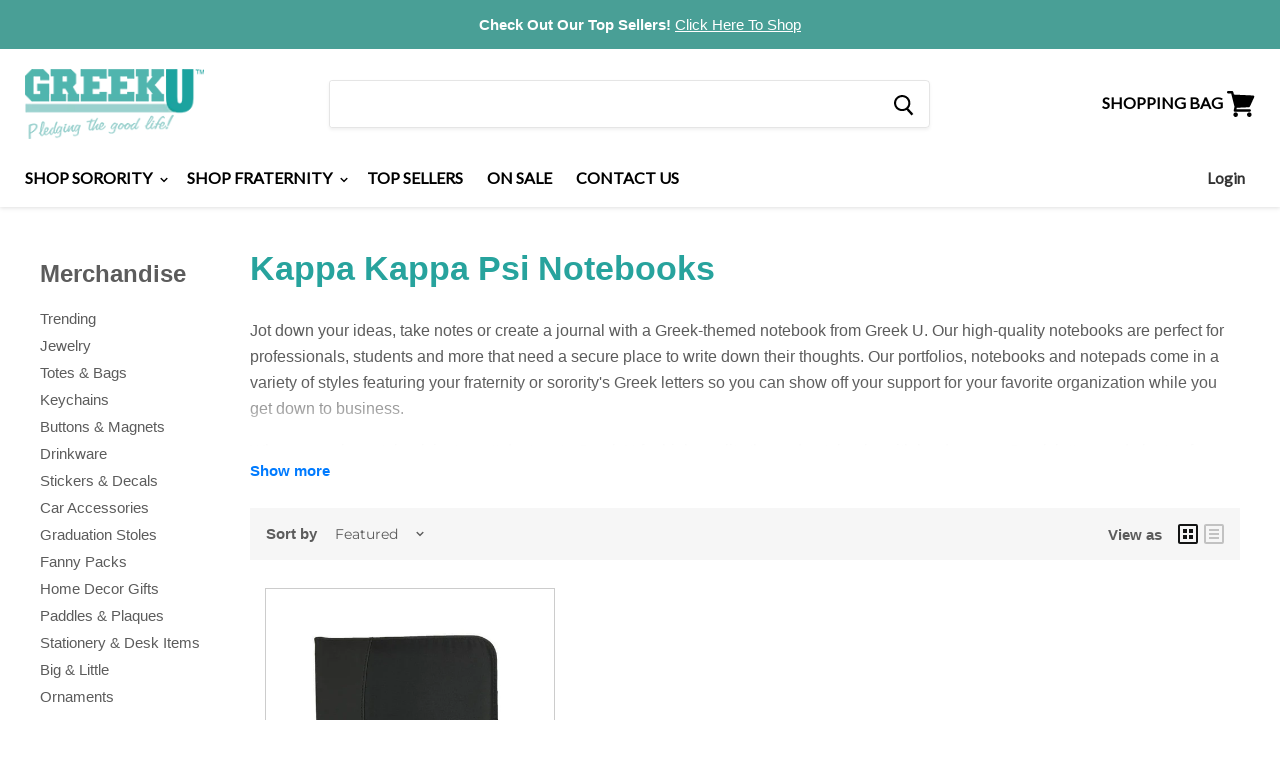

--- FILE ---
content_type: text/html; charset=utf-8
request_url: https://www.greeku.com/collections/notebooks/kappa-kappa-psi
body_size: 39717
content:
<!doctype html>
<!--[if IE]><html class="no-js no-touch ie9" lang="en"><![endif]-->
<!--[if !IE]><!--><html class="no-js no-touch" lang="en"><!--<![endif]-->
  <head>
    <meta name="google-site-verification" content="_WrrxKa-cbkBrSyXMwvCLgdKnvhYH4Cf004sd-SjeFc" />
    <meta charset="utf-8">
    <meta http-equiv="x-ua-compatible" content="IE=edge">

    <title>Kappa Kappa Psi Notebooks, Pads & Portfolios — GreekU</title>

    
    

    	

    	

    	
    		
    			
                  <meta name="description" content="Check out the selection of sorority and fraternity notebooks, journals and portfolios at Greek U. Find styles that are personalized for your group.">
                
            
        



    


    
  <link rel="shortcut icon" href="//www.greeku.com/cdn/shop/files/7892_10151611921420846_1757049397_n_32x32.jpg?v=1613516578" type="image/png">


    
    	<link rel="canonical" href="https://www.greeku.com/collections/notebooks/kappa-kappa-psi">
    



    <meta name="viewport" content="width=device-width, minimum-scale=1.0, maximum-scale=1.0, user-scalable=no">

    
    





 
  















<meta property="og:site_name" content="GreekU">
<meta property="og:url" content="https://www.greeku.com/collections/notebooks/kappa-kappa-psi">
<meta property="og:title" content="Sorority and Fraternity Notebooks and Portfolios">
<meta property="og:type" content="website">
<meta property="og:description" content="Check out the selection of sorority and fraternity notebooks, journals and portfolios at Greek U. Find styles that are personalized for your group.">













  <meta name="twitter:site" content="@greeku/">








<meta name="twitter:title" content="Sorority and Fraternity Notebooks and Portfolios">
<meta name="twitter:description" content="Check out the selection of sorority and fraternity notebooks, journals and portfolios at Greek U. Find styles that are personalized for your group.">





    <script src="//www.greeku.com/cdn/shop/t/34/assets/rps.js?v=129614917919076100501748551209" defer="defer"></script>

    <!-- "snippets/buddha-megamenu-before.liquid" was not rendered, the associated app was uninstalled -->
    <!-- "snippets/buddha-megamenu.liquid" was not rendered, the associated app was uninstalled -->
    <script>window.performance && window.performance.mark && window.performance.mark('shopify.content_for_header.start');</script><meta id="shopify-digital-wallet" name="shopify-digital-wallet" content="/5290164297/digital_wallets/dialog">
<meta name="shopify-checkout-api-token" content="840c1b894a40e666a1af1edd8c87c9b8">
<meta id="in-context-paypal-metadata" data-shop-id="5290164297" data-venmo-supported="true" data-environment="production" data-locale="en_US" data-paypal-v4="true" data-currency="USD">
<link rel="alternate" type="application/atom+xml" title="Feed" href="/collections/notebooks/kappa-kappa-psi.atom" />
<link rel="alternate" type="application/json+oembed" href="https://www.greeku.com/collections/notebooks/kappa-kappa-psi.oembed">
<script async="async" src="/checkouts/internal/preloads.js?locale=en-US"></script>
<link rel="preconnect" href="https://shop.app" crossorigin="anonymous">
<script async="async" src="https://shop.app/checkouts/internal/preloads.js?locale=en-US&shop_id=5290164297" crossorigin="anonymous"></script>
<script id="apple-pay-shop-capabilities" type="application/json">{"shopId":5290164297,"countryCode":"US","currencyCode":"USD","merchantCapabilities":["supports3DS"],"merchantId":"gid:\/\/shopify\/Shop\/5290164297","merchantName":"GreekU","requiredBillingContactFields":["postalAddress","email","phone"],"requiredShippingContactFields":["postalAddress","email","phone"],"shippingType":"shipping","supportedNetworks":["visa","masterCard","amex"],"total":{"type":"pending","label":"GreekU","amount":"1.00"},"shopifyPaymentsEnabled":true,"supportsSubscriptions":true}</script>
<script id="shopify-features" type="application/json">{"accessToken":"840c1b894a40e666a1af1edd8c87c9b8","betas":["rich-media-storefront-analytics"],"domain":"www.greeku.com","predictiveSearch":true,"shopId":5290164297,"locale":"en"}</script>
<script>var Shopify = Shopify || {};
Shopify.shop = "greekuniversity.myshopify.com";
Shopify.locale = "en";
Shopify.currency = {"active":"USD","rate":"1.0"};
Shopify.country = "US";
Shopify.theme = {"name":"1.0.0","id":138290266299,"schema_name":"Empire","schema_version":"4.2.3","theme_store_id":null,"role":"main"};
Shopify.theme.handle = "null";
Shopify.theme.style = {"id":null,"handle":null};
Shopify.cdnHost = "www.greeku.com/cdn";
Shopify.routes = Shopify.routes || {};
Shopify.routes.root = "/";</script>
<script type="module">!function(o){(o.Shopify=o.Shopify||{}).modules=!0}(window);</script>
<script>!function(o){function n(){var o=[];function n(){o.push(Array.prototype.slice.apply(arguments))}return n.q=o,n}var t=o.Shopify=o.Shopify||{};t.loadFeatures=n(),t.autoloadFeatures=n()}(window);</script>
<script>
  window.ShopifyPay = window.ShopifyPay || {};
  window.ShopifyPay.apiHost = "shop.app\/pay";
  window.ShopifyPay.redirectState = null;
</script>
<script id="shop-js-analytics" type="application/json">{"pageType":"collection"}</script>
<script defer="defer" async type="module" src="//www.greeku.com/cdn/shopifycloud/shop-js/modules/v2/client.init-shop-cart-sync_C5BV16lS.en.esm.js"></script>
<script defer="defer" async type="module" src="//www.greeku.com/cdn/shopifycloud/shop-js/modules/v2/chunk.common_CygWptCX.esm.js"></script>
<script type="module">
  await import("//www.greeku.com/cdn/shopifycloud/shop-js/modules/v2/client.init-shop-cart-sync_C5BV16lS.en.esm.js");
await import("//www.greeku.com/cdn/shopifycloud/shop-js/modules/v2/chunk.common_CygWptCX.esm.js");

  window.Shopify.SignInWithShop?.initShopCartSync?.({"fedCMEnabled":true,"windoidEnabled":true});

</script>
<script>
  window.Shopify = window.Shopify || {};
  if (!window.Shopify.featureAssets) window.Shopify.featureAssets = {};
  window.Shopify.featureAssets['shop-js'] = {"shop-cart-sync":["modules/v2/client.shop-cart-sync_ZFArdW7E.en.esm.js","modules/v2/chunk.common_CygWptCX.esm.js"],"init-fed-cm":["modules/v2/client.init-fed-cm_CmiC4vf6.en.esm.js","modules/v2/chunk.common_CygWptCX.esm.js"],"shop-button":["modules/v2/client.shop-button_tlx5R9nI.en.esm.js","modules/v2/chunk.common_CygWptCX.esm.js"],"shop-cash-offers":["modules/v2/client.shop-cash-offers_DOA2yAJr.en.esm.js","modules/v2/chunk.common_CygWptCX.esm.js","modules/v2/chunk.modal_D71HUcav.esm.js"],"init-windoid":["modules/v2/client.init-windoid_sURxWdc1.en.esm.js","modules/v2/chunk.common_CygWptCX.esm.js"],"shop-toast-manager":["modules/v2/client.shop-toast-manager_ClPi3nE9.en.esm.js","modules/v2/chunk.common_CygWptCX.esm.js"],"init-shop-email-lookup-coordinator":["modules/v2/client.init-shop-email-lookup-coordinator_B8hsDcYM.en.esm.js","modules/v2/chunk.common_CygWptCX.esm.js"],"init-shop-cart-sync":["modules/v2/client.init-shop-cart-sync_C5BV16lS.en.esm.js","modules/v2/chunk.common_CygWptCX.esm.js"],"avatar":["modules/v2/client.avatar_BTnouDA3.en.esm.js"],"pay-button":["modules/v2/client.pay-button_FdsNuTd3.en.esm.js","modules/v2/chunk.common_CygWptCX.esm.js"],"init-customer-accounts":["modules/v2/client.init-customer-accounts_DxDtT_ad.en.esm.js","modules/v2/client.shop-login-button_C5VAVYt1.en.esm.js","modules/v2/chunk.common_CygWptCX.esm.js","modules/v2/chunk.modal_D71HUcav.esm.js"],"init-shop-for-new-customer-accounts":["modules/v2/client.init-shop-for-new-customer-accounts_ChsxoAhi.en.esm.js","modules/v2/client.shop-login-button_C5VAVYt1.en.esm.js","modules/v2/chunk.common_CygWptCX.esm.js","modules/v2/chunk.modal_D71HUcav.esm.js"],"shop-login-button":["modules/v2/client.shop-login-button_C5VAVYt1.en.esm.js","modules/v2/chunk.common_CygWptCX.esm.js","modules/v2/chunk.modal_D71HUcav.esm.js"],"init-customer-accounts-sign-up":["modules/v2/client.init-customer-accounts-sign-up_CPSyQ0Tj.en.esm.js","modules/v2/client.shop-login-button_C5VAVYt1.en.esm.js","modules/v2/chunk.common_CygWptCX.esm.js","modules/v2/chunk.modal_D71HUcav.esm.js"],"shop-follow-button":["modules/v2/client.shop-follow-button_Cva4Ekp9.en.esm.js","modules/v2/chunk.common_CygWptCX.esm.js","modules/v2/chunk.modal_D71HUcav.esm.js"],"checkout-modal":["modules/v2/client.checkout-modal_BPM8l0SH.en.esm.js","modules/v2/chunk.common_CygWptCX.esm.js","modules/v2/chunk.modal_D71HUcav.esm.js"],"lead-capture":["modules/v2/client.lead-capture_Bi8yE_yS.en.esm.js","modules/v2/chunk.common_CygWptCX.esm.js","modules/v2/chunk.modal_D71HUcav.esm.js"],"shop-login":["modules/v2/client.shop-login_D6lNrXab.en.esm.js","modules/v2/chunk.common_CygWptCX.esm.js","modules/v2/chunk.modal_D71HUcav.esm.js"],"payment-terms":["modules/v2/client.payment-terms_CZxnsJam.en.esm.js","modules/v2/chunk.common_CygWptCX.esm.js","modules/v2/chunk.modal_D71HUcav.esm.js"]};
</script>
<script>(function() {
  var isLoaded = false;
  function asyncLoad() {
    if (isLoaded) return;
    isLoaded = true;
    var urls = ["https:\/\/tabs.stationmade.com\/registered-scripts\/tabs-by-station.js?shop=greekuniversity.myshopify.com","\/\/cdn.shopify.com\/proxy\/93cb4065b997183e4b33a57f8970e4cef88b1ab19f165bb20c02aab6d26352dc\/static.cdn.printful.com\/static\/js\/external\/shopify-product-customizer.js?v=0.28\u0026shop=greekuniversity.myshopify.com\u0026sp-cache-control=cHVibGljLCBtYXgtYWdlPTkwMA"];
    for (var i = 0; i < urls.length; i++) {
      var s = document.createElement('script');
      s.type = 'text/javascript';
      s.async = true;
      s.src = urls[i];
      var x = document.getElementsByTagName('script')[0];
      x.parentNode.insertBefore(s, x);
    }
  };
  if(window.attachEvent) {
    window.attachEvent('onload', asyncLoad);
  } else {
    window.addEventListener('load', asyncLoad, false);
  }
})();</script>
<script id="__st">var __st={"a":5290164297,"offset":-21600,"reqid":"8e5b960f-1a0e-441b-857c-4cbe8b4bfb3b-1768732403","pageurl":"www.greeku.com\/collections\/notebooks\/kappa-kappa-psi","u":"e591515ccadd","p":"collection","rtyp":"collection","rid":88709759049};</script>
<script>window.ShopifyPaypalV4VisibilityTracking = true;</script>
<script id="captcha-bootstrap">!function(){'use strict';const t='contact',e='account',n='new_comment',o=[[t,t],['blogs',n],['comments',n],[t,'customer']],c=[[e,'customer_login'],[e,'guest_login'],[e,'recover_customer_password'],[e,'create_customer']],r=t=>t.map((([t,e])=>`form[action*='/${t}']:not([data-nocaptcha='true']) input[name='form_type'][value='${e}']`)).join(','),a=t=>()=>t?[...document.querySelectorAll(t)].map((t=>t.form)):[];function s(){const t=[...o],e=r(t);return a(e)}const i='password',u='form_key',d=['recaptcha-v3-token','g-recaptcha-response','h-captcha-response',i],f=()=>{try{return window.sessionStorage}catch{return}},m='__shopify_v',_=t=>t.elements[u];function p(t,e,n=!1){try{const o=window.sessionStorage,c=JSON.parse(o.getItem(e)),{data:r}=function(t){const{data:e,action:n}=t;return t[m]||n?{data:e,action:n}:{data:t,action:n}}(c);for(const[e,n]of Object.entries(r))t.elements[e]&&(t.elements[e].value=n);n&&o.removeItem(e)}catch(o){console.error('form repopulation failed',{error:o})}}const l='form_type',E='cptcha';function T(t){t.dataset[E]=!0}const w=window,h=w.document,L='Shopify',v='ce_forms',y='captcha';let A=!1;((t,e)=>{const n=(g='f06e6c50-85a8-45c8-87d0-21a2b65856fe',I='https://cdn.shopify.com/shopifycloud/storefront-forms-hcaptcha/ce_storefront_forms_captcha_hcaptcha.v1.5.2.iife.js',D={infoText:'Protected by hCaptcha',privacyText:'Privacy',termsText:'Terms'},(t,e,n)=>{const o=w[L][v],c=o.bindForm;if(c)return c(t,g,e,D).then(n);var r;o.q.push([[t,g,e,D],n]),r=I,A||(h.body.append(Object.assign(h.createElement('script'),{id:'captcha-provider',async:!0,src:r})),A=!0)});var g,I,D;w[L]=w[L]||{},w[L][v]=w[L][v]||{},w[L][v].q=[],w[L][y]=w[L][y]||{},w[L][y].protect=function(t,e){n(t,void 0,e),T(t)},Object.freeze(w[L][y]),function(t,e,n,w,h,L){const[v,y,A,g]=function(t,e,n){const i=e?o:[],u=t?c:[],d=[...i,...u],f=r(d),m=r(i),_=r(d.filter((([t,e])=>n.includes(e))));return[a(f),a(m),a(_),s()]}(w,h,L),I=t=>{const e=t.target;return e instanceof HTMLFormElement?e:e&&e.form},D=t=>v().includes(t);t.addEventListener('submit',(t=>{const e=I(t);if(!e)return;const n=D(e)&&!e.dataset.hcaptchaBound&&!e.dataset.recaptchaBound,o=_(e),c=g().includes(e)&&(!o||!o.value);(n||c)&&t.preventDefault(),c&&!n&&(function(t){try{if(!f())return;!function(t){const e=f();if(!e)return;const n=_(t);if(!n)return;const o=n.value;o&&e.removeItem(o)}(t);const e=Array.from(Array(32),(()=>Math.random().toString(36)[2])).join('');!function(t,e){_(t)||t.append(Object.assign(document.createElement('input'),{type:'hidden',name:u})),t.elements[u].value=e}(t,e),function(t,e){const n=f();if(!n)return;const o=[...t.querySelectorAll(`input[type='${i}']`)].map((({name:t})=>t)),c=[...d,...o],r={};for(const[a,s]of new FormData(t).entries())c.includes(a)||(r[a]=s);n.setItem(e,JSON.stringify({[m]:1,action:t.action,data:r}))}(t,e)}catch(e){console.error('failed to persist form',e)}}(e),e.submit())}));const S=(t,e)=>{t&&!t.dataset[E]&&(n(t,e.some((e=>e===t))),T(t))};for(const o of['focusin','change'])t.addEventListener(o,(t=>{const e=I(t);D(e)&&S(e,y())}));const B=e.get('form_key'),M=e.get(l),P=B&&M;t.addEventListener('DOMContentLoaded',(()=>{const t=y();if(P)for(const e of t)e.elements[l].value===M&&p(e,B);[...new Set([...A(),...v().filter((t=>'true'===t.dataset.shopifyCaptcha))])].forEach((e=>S(e,t)))}))}(h,new URLSearchParams(w.location.search),n,t,e,['guest_login'])})(!0,!0)}();</script>
<script integrity="sha256-4kQ18oKyAcykRKYeNunJcIwy7WH5gtpwJnB7kiuLZ1E=" data-source-attribution="shopify.loadfeatures" defer="defer" src="//www.greeku.com/cdn/shopifycloud/storefront/assets/storefront/load_feature-a0a9edcb.js" crossorigin="anonymous"></script>
<script crossorigin="anonymous" defer="defer" src="//www.greeku.com/cdn/shopifycloud/storefront/assets/shopify_pay/storefront-65b4c6d7.js?v=20250812"></script>
<script data-source-attribution="shopify.dynamic_checkout.dynamic.init">var Shopify=Shopify||{};Shopify.PaymentButton=Shopify.PaymentButton||{isStorefrontPortableWallets:!0,init:function(){window.Shopify.PaymentButton.init=function(){};var t=document.createElement("script");t.src="https://www.greeku.com/cdn/shopifycloud/portable-wallets/latest/portable-wallets.en.js",t.type="module",document.head.appendChild(t)}};
</script>
<script data-source-attribution="shopify.dynamic_checkout.buyer_consent">
  function portableWalletsHideBuyerConsent(e){var t=document.getElementById("shopify-buyer-consent"),n=document.getElementById("shopify-subscription-policy-button");t&&n&&(t.classList.add("hidden"),t.setAttribute("aria-hidden","true"),n.removeEventListener("click",e))}function portableWalletsShowBuyerConsent(e){var t=document.getElementById("shopify-buyer-consent"),n=document.getElementById("shopify-subscription-policy-button");t&&n&&(t.classList.remove("hidden"),t.removeAttribute("aria-hidden"),n.addEventListener("click",e))}window.Shopify?.PaymentButton&&(window.Shopify.PaymentButton.hideBuyerConsent=portableWalletsHideBuyerConsent,window.Shopify.PaymentButton.showBuyerConsent=portableWalletsShowBuyerConsent);
</script>
<script data-source-attribution="shopify.dynamic_checkout.cart.bootstrap">document.addEventListener("DOMContentLoaded",(function(){function t(){return document.querySelector("shopify-accelerated-checkout-cart, shopify-accelerated-checkout")}if(t())Shopify.PaymentButton.init();else{new MutationObserver((function(e,n){t()&&(Shopify.PaymentButton.init(),n.disconnect())})).observe(document.body,{childList:!0,subtree:!0})}}));
</script>
<link id="shopify-accelerated-checkout-styles" rel="stylesheet" media="screen" href="https://www.greeku.com/cdn/shopifycloud/portable-wallets/latest/accelerated-checkout-backwards-compat.css" crossorigin="anonymous">
<style id="shopify-accelerated-checkout-cart">
        #shopify-buyer-consent {
  margin-top: 1em;
  display: inline-block;
  width: 100%;
}

#shopify-buyer-consent.hidden {
  display: none;
}

#shopify-subscription-policy-button {
  background: none;
  border: none;
  padding: 0;
  text-decoration: underline;
  font-size: inherit;
  cursor: pointer;
}

#shopify-subscription-policy-button::before {
  box-shadow: none;
}

      </style>

<script>window.performance && window.performance.mark && window.performance.mark('shopify.content_for_header.end');</script>

<script>
    window.BOLD = window.BOLD || {};
    window.BOLD.options = {settings: {v1_variant_mode : true, hybrid_fix_auto_insert_inputs: true}};
</script>

<script>window.BOLD = window.BOLD || {};
    window.BOLD.common = window.BOLD.common || {};
    window.BOLD.common.Shopify = window.BOLD.common.Shopify || {};
    window.BOLD.common.Shopify.shop = {
      domain: 'www.greeku.com',
      permanent_domain: 'greekuniversity.myshopify.com',
      url: 'https://www.greeku.com',
      secure_url: 'https://www.greeku.com',
      money_format: "${{amount}}",
      currency: "USD"
    };
    window.BOLD.common.Shopify.customer = {
      id: null,
      tags: null,
    };
    window.BOLD.common.Shopify.cart = {"note":null,"attributes":{},"original_total_price":0,"total_price":0,"total_discount":0,"total_weight":0.0,"item_count":0,"items":[],"requires_shipping":false,"currency":"USD","items_subtotal_price":0,"cart_level_discount_applications":[],"checkout_charge_amount":0};
    window.BOLD.common.template = 'collection';window.BOLD.common.Shopify.formatMoney = function(money, format) {
        function n(t, e) {
            return "undefined" == typeof t ? e : t
        }
        function r(t, e, r, i) {
            if (e = n(e, 2),
                r = n(r, ","),
                i = n(i, "."),
            isNaN(t) || null == t)
                return 0;
            t = (t / 100).toFixed(e);
            var o = t.split(".")
                , a = o[0].replace(/(\d)(?=(\d\d\d)+(?!\d))/g, "$1" + r)
                , s = o[1] ? i + o[1] : "";
            return a + s
        }
        "string" == typeof money && (money = money.replace(".", ""));
        var i = ""
            , o = /\{\{\s*(\w+)\s*\}\}/
            , a = format || window.BOLD.common.Shopify.shop.money_format || window.Shopify.money_format || "$ {{ amount }}";
        switch (a.match(o)[1]) {
            case "amount":
                i = r(money, 2, ",", ".");
                break;
            case "amount_no_decimals":
                i = r(money, 0, ",", ".");
                break;
            case "amount_with_comma_separator":
                i = r(money, 2, ".", ",");
                break;
            case "amount_no_decimals_with_comma_separator":
                i = r(money, 0, ".", ",");
                break;
            case "amount_with_space_separator":
                i = r(money, 2, " ", ",");
                break;
            case "amount_no_decimals_with_space_separator":
                i = r(money, 0, " ", ",");
                break;
            case "amount_with_apostrophe_separator":
                i = r(money, 2, "'", ".");
                break;
        }
        return a.replace(o, i);
    };
    window.BOLD.common.Shopify.saveProduct = function (handle, product, productData) {
      if (typeof handle === 'string' && typeof window.BOLD.common.Shopify.products[handle] === 'undefined') {
        if (typeof product === 'number') {
          window.BOLD.common.Shopify.handles[product] = handle;
          product = { id: product, product: productData };
        }
        window.BOLD.common.Shopify.products[handle] = product;
      }
    };
    window.BOLD.common.Shopify.saveVariant = function (variant_id, variant) {
      if (typeof variant_id === 'number' && typeof window.BOLD.common.Shopify.variants[variant_id] === 'undefined') {
        window.BOLD.common.Shopify.variants[variant_id] = variant;
      }
    };window.BOLD.common.Shopify.products = window.BOLD.common.Shopify.products || {};
    window.BOLD.common.Shopify.variants = window.BOLD.common.Shopify.variants || {};
    window.BOLD.common.Shopify.handles = window.BOLD.common.Shopify.handles || {};window.BOLD.common.Shopify.saveProduct(null, null, null);window.BOLD.apps_installed = {"Product Options":2} || {};window.BOLD.common.Shopify.metafields = window.BOLD.common.Shopify.metafields || {};window.BOLD.common.Shopify.metafields["bold_rp"] = {};window.BOLD.common.Shopify.metafields["bold_csp_defaults"] = {};window.BOLD.common.cacheParams = window.BOLD.common.cacheParams || {};
    window.BOLD.common.cacheParams.options = 1576106034;
</script>
<link href="//www.greeku.com/cdn/shop/t/34/assets/bold-options.css?v=30468804041684278281748551209" rel="stylesheet" type="text/css" media="all" />
<link href="//www.greeku.com/cdn/shop/t/34/assets/bold.css?v=92450670350626530381748551209" rel="stylesheet" type="text/css" media="all" />
<link href="//www.greeku.com/cdn/shop/t/34/assets/ysw-main.min.css?v=83642648040124761261748980858" rel="stylesheet" type="text/css" media="all" /><script>
      document.documentElement.className=document.documentElement.className.replace(/\bno-js\b/,'js');
      if(window.Shopify&&window.Shopify.designMode)document.documentElement.className+=' in-theme-editor';
      if(('ontouchstart' in window)||window.DocumentTouch&&document instanceof DocumentTouch)document.documentElement.className=document.documentElement.className.replace(/\bno-touch\b/,'has-touch');
    </script>

    <script
      src="https://code.jquery.com/jquery-3.3.1.slim.min.js"
      integrity="sha256-3edrmyuQ0w65f8gfBsqowzjJe2iM6n0nKciPUp8y+7E="
      crossorigin="anonymous"></script>
    

    <link href="https://fonts.googleapis.com/css?family=PT+Sans+Narrow:400,700" rel="stylesheet">

    <link href="//www.greeku.com/cdn/shop/t/34/assets/timber.scss.css?v=107303875379198575871759333993" rel="stylesheet" type="text/css" media="all" />
    <link href="//www.greeku.com/cdn/shop/t/34/assets/theme.scss.css?v=90451768277685420661759333992" rel="stylesheet" type="text/css" media="all" />
    <link href="//www.greeku.com/cdn/shop/t/34/assets/rps.scss.css?v=42184361488268915201748551209" rel="stylesheet" type="text/css" media="all" />

    <link rel="stylesheet" href="https://cdn.jsdelivr.net/gh/fancyapps/fancybox@3.5.7/dist/jquery.fancybox.min.css" />
    <script src="https://cdn.jsdelivr.net/gh/fancyapps/fancybox@3.5.7/dist/jquery.fancybox.min.js"></script>

<!--     <script src="https://cdnjs.cloudflare.com/ajax/libs/jquery/2.1.3/jquery.js"></script> -->


    <!-- QIKIFY NAVIGATOR START --> <script id="qikify-navigator"> 'use strict'; var shopifyCurrencyFormat = "${{amount}}"; var shopifyLinkLists = [{ id: "main-menu", title: "Main menu", items: ["/","/","/collections/top-seller","/pages/coupons","/pages/help",], },{ id: "footer", title: "Footer menu", items: ["/search",], },{ id: "shop-sorority", title: "Shop Sorority", items: ["/collections/alpha-chi-omega","/collections/alpha-delta-chi","/collections/alpha-delta-pi","/collections/alpha-epsilon-phi","/collections/alpha-gamma-delta","/collections/alpha-kappa-alpha","/collections/alpha-omicron-pi","/collections/alpha-phi","/collections/alpha-phi-omega","/collections/alpha-sigma-alpha","/collections/alpha-sigma-kappa","/collections/alpha-sigma-tau","/collections/alpha-xi-delta","/collections/chi-omega","/collections/delta-delta-delta","/collections/delta-gamma","/collections/delta-phi-epsilon","/collections/delta-zeta","/collections/epsilon-sigma-alpha","/collections/gamma-alpha-omega","/collections/gamma-phi-beta","/collections/gamma-sigma-sigma","/collections/kappa-alpha-theta","/collections/kappa-delta","/collections/kappa-kappa-gamma","/collections/kappa-phi-lambda","/collections/phi-beta-chi","/collections/phi-mu","/collections/phi-sigma-sigma","/collections/pi-beta-phi","/collections/sigma-alpha","/collections/sigma-delta-tau","/collections/sigma-kappa","/collections/sigma-phi-lambda","/collections/sigma-gamma-rho","/collections/sigma-lambda-gamma","/collections/sigma-psi-zeta","/collections/sigma-sigma-sigma","/collections/tau-beta-sigma","/collections/theta-nu-xi","/collections/theta-phi-alpha","/collections/zeta-phi-beta","/collections/zeta-tau-alpha","/collections/panhellenic","/collections/big-little",], },{ id: "customer-service", title: "Customer Service", items: ["/account","/pages/faq","/pages/policies","/pages/privacy-policy","/pages/terms-of-use","/pages/returns",], },{ id: "about-greek-u", title: "About Greek U", items: ["/pages/about-us","/blog","/pages/coupons","/pages/contact-us",], },{ id: "shop-fraternity", title: "Shop Fraternity", items: ["/collections/acacia","/collections/alpha-chi-rho","/collections/alpha-epsilon-pi","/collections/alpha-gamma-rho","/collections/alpha-kappa-lambda","/collections/alpha-kappa-psi","/collections/alpha-phi-alpha-1","/collections/alpha-phi-omega","/collections/alpha-sigma-phi","/collections/alpha-tau-omega","/collections/beta-theta-pi","/collections/chi-phi","/collections/delta-chi","/collections/delta-kappa-epsilon","/collections/delta-sigma-phi","/collections/delta-sigma-pi","/collections/delta-tau-delta","/collections/delta-upsilon","/collections/epsilon-sigma-alpha","/collections/iota-phi-theta","/collections/kappa-alpha","/collections/kappa-alpha-psi","/collections/kappa-delta-rho","/collections/kappa-kappa-psi","/collections/kappa-psi","/collections/kappa-sigma","/collections/lambda-chi-alpha","/collections/omega-psi-phi","/collections/phi-beta-sigma","/collections/phi-delta-theta","/collections/phi-kappa-psi","/collections/phi-gamma-delta","/collections/phi-kappa-sigma","/collections/phi-kappa-tau","/collections/phi-sigma-kappa","/collections/phi-sigma-pi","/collections/pi-kappa-alpha","/collections/pi-kappa-phi","/collections/sigma-alpha-epsilon","/collections/sigma-alpha-iota","/collections/sigma-alpha-mu","/collections/sigma-chi","/collections/sigma-nu","/collections/sigma-phi-epsilon","/collections/sigma-pi","/collections/sigma-tau-gamma","/collections/tau-delta-phi","/collections/tau-epsilon-phi","/collections/tau-kappa-epsilon","/collections/theta-chi","/collections/theta-tau","/collections/theta-xi","/collections/zeta-beta-tau",], },{ id: "customer-account-main-menu", title: "Customer account main menu", items: ["/","https://shopify.com/5290164297/account/orders?locale=en&region_country=US",], },]; window.shopifyLinkLists = shopifyLinkLists; window.shopifyCurrencyFormat = shopifyCurrencyFormat; </script> <!-- QIKIFY NAVIGATOR END -->


<script type="text/javascript" src="https://variant-descriptions.starapps.studio/apps.js?v=1573159282&shop=greekuniversity.myshopify.com" async></script>
<script src="//cdn.shopify.com/s/files/1/0382/4185/files/ajaxinate.js?937" type="text/javascript"></script>

<!-- ECI:Start - Gtag base script -->
<!-- Global site tag (gtag.js) - Google Ads: CONVERSION_ID -->
    <script async src="https://www.googletagmanager.com/gtag/js?id=AW-991377922"></script>
    <script>
      window.dataLayer = window.dataLayer || [];
      function gtag(){dataLayer.push(arguments)};
      gtag('js', new Date());

      gtag('config', 'AW-991377922', {'allow_enhanced_conversions':true});
      gtag('config', 'G-ZXZFLRL47R');
    </script>
<!-- ECI:End - Gtag base script -->
<!-- ECI:Start - Gtag DRC script -->
<script>
var productIds = [];


gtag('event', 'page_view', {

'send_to': 'AW-991377922',

'ecomm_pagetype': 'category',

});



</script>
<!-- ECI:End - Gtag DRC script -->

<!-- ECI: START – Bing UET Tracking Code -->

<script>(function(w,d,t,r,u){var f,n,i;w[u]=w[u]||[],f=function(){var o={ti:"5649235"};o.q=w[u],w[u]=new UET(o),w[u].push("pageLoad")},n=d.createElement(t),n.src=r,n.async=1,n.onload=n.onreadystatechange=function(){var s=this.readyState;s&&s!=="loaded"&&s!=="complete"||(f(),n.onload=n.onreadystatechange=null)},i=d.getElementsByTagName(t)[0],i.parentNode.insertBefore(n,i)})(window,document,"script","//bat.bing.com/bat.js","uetq");</script>

<!-- ECI: End - Bing UET Tracking Code -->

<!-- ECI: START – Bing UET Product Audiences Code -->
<script>

    var productIds = new Array();
	

        window.uetq = window.uetq || [];
        window.uetq.push('event', '', {
            'ecomm_pagetype': 'category'
        });

	

</script>
<!-- ECI: End – Bing UET  Product Audiences Code -->





<!-- ECI: START Hotjar Tracking Code 05/06/2020 -->

    <!-- Hotjar Tracking Code for https://www.greeku.com/ -->

    <script>
      (function(h,o,t,j,a,r){
        h.hj=h.hj||function(){(h.hj.q=h.hj.q||[]).push(arguments)};
        h._hjSettings={hjid:1527655,hjsv:6};
        a=o.getElementsByTagName('head')[0];
        r=o.createElement('script');r.async=1;
        r.src=t+h._hjSettings.hjid+j+h._hjSettings.hjsv;
        a.appendChild(r);
      })(window,document,'https://static.hotjar.com/c/hotjar-','.js?sv=');
    </script>

<!-- ECI: END Hotjar Tracking Code 05/06/2020 -->
    <!--ECI Start: Nav Hover:5-26-22 -->
    <style>
      @media only screen and (min-width: 1025px){
        #site-header-nav .navmenu-submenu.visible, #site-header-nav .navmenu-submenu.animating, #site-header-nav .navmenu-submenu.animating-in{
          display:none!important;
        }
        #site-header-nav .navmenu-item.navmenu-item-parent.navmenu-meganav-item-parent:hover > .navmenu-submenu{
          display:block!important;
        }
      }
    </style>
    <!--ECI End: Nav Hover:5-26-22 --><meta property="og:image" content="https://cdn.shopify.com/s/files/1/0052/9016/4297/files/logo_39da6a1a-1fc4-40a1-895d-76387123bbb7.png?height=628&pad_color=fff&v=1613516599&width=1200" />
<meta property="og:image:secure_url" content="https://cdn.shopify.com/s/files/1/0052/9016/4297/files/logo_39da6a1a-1fc4-40a1-895d-76387123bbb7.png?height=628&pad_color=fff&v=1613516599&width=1200" />
<meta property="og:image:width" content="1200" />
<meta property="og:image:height" content="628" />
<link href="https://monorail-edge.shopifysvc.com" rel="dns-prefetch">
<script>(function(){if ("sendBeacon" in navigator && "performance" in window) {try {var session_token_from_headers = performance.getEntriesByType('navigation')[0].serverTiming.find(x => x.name == '_s').description;} catch {var session_token_from_headers = undefined;}var session_cookie_matches = document.cookie.match(/_shopify_s=([^;]*)/);var session_token_from_cookie = session_cookie_matches && session_cookie_matches.length === 2 ? session_cookie_matches[1] : "";var session_token = session_token_from_headers || session_token_from_cookie || "";function handle_abandonment_event(e) {var entries = performance.getEntries().filter(function(entry) {return /monorail-edge.shopifysvc.com/.test(entry.name);});if (!window.abandonment_tracked && entries.length === 0) {window.abandonment_tracked = true;var currentMs = Date.now();var navigation_start = performance.timing.navigationStart;var payload = {shop_id: 5290164297,url: window.location.href,navigation_start,duration: currentMs - navigation_start,session_token,page_type: "collection"};window.navigator.sendBeacon("https://monorail-edge.shopifysvc.com/v1/produce", JSON.stringify({schema_id: "online_store_buyer_site_abandonment/1.1",payload: payload,metadata: {event_created_at_ms: currentMs,event_sent_at_ms: currentMs}}));}}window.addEventListener('pagehide', handle_abandonment_event);}}());</script>
<script id="web-pixels-manager-setup">(function e(e,d,r,n,o){if(void 0===o&&(o={}),!Boolean(null===(a=null===(i=window.Shopify)||void 0===i?void 0:i.analytics)||void 0===a?void 0:a.replayQueue)){var i,a;window.Shopify=window.Shopify||{};var t=window.Shopify;t.analytics=t.analytics||{};var s=t.analytics;s.replayQueue=[],s.publish=function(e,d,r){return s.replayQueue.push([e,d,r]),!0};try{self.performance.mark("wpm:start")}catch(e){}var l=function(){var e={modern:/Edge?\/(1{2}[4-9]|1[2-9]\d|[2-9]\d{2}|\d{4,})\.\d+(\.\d+|)|Firefox\/(1{2}[4-9]|1[2-9]\d|[2-9]\d{2}|\d{4,})\.\d+(\.\d+|)|Chrom(ium|e)\/(9{2}|\d{3,})\.\d+(\.\d+|)|(Maci|X1{2}).+ Version\/(15\.\d+|(1[6-9]|[2-9]\d|\d{3,})\.\d+)([,.]\d+|)( \(\w+\)|)( Mobile\/\w+|) Safari\/|Chrome.+OPR\/(9{2}|\d{3,})\.\d+\.\d+|(CPU[ +]OS|iPhone[ +]OS|CPU[ +]iPhone|CPU IPhone OS|CPU iPad OS)[ +]+(15[._]\d+|(1[6-9]|[2-9]\d|\d{3,})[._]\d+)([._]\d+|)|Android:?[ /-](13[3-9]|1[4-9]\d|[2-9]\d{2}|\d{4,})(\.\d+|)(\.\d+|)|Android.+Firefox\/(13[5-9]|1[4-9]\d|[2-9]\d{2}|\d{4,})\.\d+(\.\d+|)|Android.+Chrom(ium|e)\/(13[3-9]|1[4-9]\d|[2-9]\d{2}|\d{4,})\.\d+(\.\d+|)|SamsungBrowser\/([2-9]\d|\d{3,})\.\d+/,legacy:/Edge?\/(1[6-9]|[2-9]\d|\d{3,})\.\d+(\.\d+|)|Firefox\/(5[4-9]|[6-9]\d|\d{3,})\.\d+(\.\d+|)|Chrom(ium|e)\/(5[1-9]|[6-9]\d|\d{3,})\.\d+(\.\d+|)([\d.]+$|.*Safari\/(?![\d.]+ Edge\/[\d.]+$))|(Maci|X1{2}).+ Version\/(10\.\d+|(1[1-9]|[2-9]\d|\d{3,})\.\d+)([,.]\d+|)( \(\w+\)|)( Mobile\/\w+|) Safari\/|Chrome.+OPR\/(3[89]|[4-9]\d|\d{3,})\.\d+\.\d+|(CPU[ +]OS|iPhone[ +]OS|CPU[ +]iPhone|CPU IPhone OS|CPU iPad OS)[ +]+(10[._]\d+|(1[1-9]|[2-9]\d|\d{3,})[._]\d+)([._]\d+|)|Android:?[ /-](13[3-9]|1[4-9]\d|[2-9]\d{2}|\d{4,})(\.\d+|)(\.\d+|)|Mobile Safari.+OPR\/([89]\d|\d{3,})\.\d+\.\d+|Android.+Firefox\/(13[5-9]|1[4-9]\d|[2-9]\d{2}|\d{4,})\.\d+(\.\d+|)|Android.+Chrom(ium|e)\/(13[3-9]|1[4-9]\d|[2-9]\d{2}|\d{4,})\.\d+(\.\d+|)|Android.+(UC? ?Browser|UCWEB|U3)[ /]?(15\.([5-9]|\d{2,})|(1[6-9]|[2-9]\d|\d{3,})\.\d+)\.\d+|SamsungBrowser\/(5\.\d+|([6-9]|\d{2,})\.\d+)|Android.+MQ{2}Browser\/(14(\.(9|\d{2,})|)|(1[5-9]|[2-9]\d|\d{3,})(\.\d+|))(\.\d+|)|K[Aa][Ii]OS\/(3\.\d+|([4-9]|\d{2,})\.\d+)(\.\d+|)/},d=e.modern,r=e.legacy,n=navigator.userAgent;return n.match(d)?"modern":n.match(r)?"legacy":"unknown"}(),u="modern"===l?"modern":"legacy",c=(null!=n?n:{modern:"",legacy:""})[u],f=function(e){return[e.baseUrl,"/wpm","/b",e.hashVersion,"modern"===e.buildTarget?"m":"l",".js"].join("")}({baseUrl:d,hashVersion:r,buildTarget:u}),m=function(e){var d=e.version,r=e.bundleTarget,n=e.surface,o=e.pageUrl,i=e.monorailEndpoint;return{emit:function(e){var a=e.status,t=e.errorMsg,s=(new Date).getTime(),l=JSON.stringify({metadata:{event_sent_at_ms:s},events:[{schema_id:"web_pixels_manager_load/3.1",payload:{version:d,bundle_target:r,page_url:o,status:a,surface:n,error_msg:t},metadata:{event_created_at_ms:s}}]});if(!i)return console&&console.warn&&console.warn("[Web Pixels Manager] No Monorail endpoint provided, skipping logging."),!1;try{return self.navigator.sendBeacon.bind(self.navigator)(i,l)}catch(e){}var u=new XMLHttpRequest;try{return u.open("POST",i,!0),u.setRequestHeader("Content-Type","text/plain"),u.send(l),!0}catch(e){return console&&console.warn&&console.warn("[Web Pixels Manager] Got an unhandled error while logging to Monorail."),!1}}}}({version:r,bundleTarget:l,surface:e.surface,pageUrl:self.location.href,monorailEndpoint:e.monorailEndpoint});try{o.browserTarget=l,function(e){var d=e.src,r=e.async,n=void 0===r||r,o=e.onload,i=e.onerror,a=e.sri,t=e.scriptDataAttributes,s=void 0===t?{}:t,l=document.createElement("script"),u=document.querySelector("head"),c=document.querySelector("body");if(l.async=n,l.src=d,a&&(l.integrity=a,l.crossOrigin="anonymous"),s)for(var f in s)if(Object.prototype.hasOwnProperty.call(s,f))try{l.dataset[f]=s[f]}catch(e){}if(o&&l.addEventListener("load",o),i&&l.addEventListener("error",i),u)u.appendChild(l);else{if(!c)throw new Error("Did not find a head or body element to append the script");c.appendChild(l)}}({src:f,async:!0,onload:function(){if(!function(){var e,d;return Boolean(null===(d=null===(e=window.Shopify)||void 0===e?void 0:e.analytics)||void 0===d?void 0:d.initialized)}()){var d=window.webPixelsManager.init(e)||void 0;if(d){var r=window.Shopify.analytics;r.replayQueue.forEach((function(e){var r=e[0],n=e[1],o=e[2];d.publishCustomEvent(r,n,o)})),r.replayQueue=[],r.publish=d.publishCustomEvent,r.visitor=d.visitor,r.initialized=!0}}},onerror:function(){return m.emit({status:"failed",errorMsg:"".concat(f," has failed to load")})},sri:function(e){var d=/^sha384-[A-Za-z0-9+/=]+$/;return"string"==typeof e&&d.test(e)}(c)?c:"",scriptDataAttributes:o}),m.emit({status:"loading"})}catch(e){m.emit({status:"failed",errorMsg:(null==e?void 0:e.message)||"Unknown error"})}}})({shopId: 5290164297,storefrontBaseUrl: "https://www.greeku.com",extensionsBaseUrl: "https://extensions.shopifycdn.com/cdn/shopifycloud/web-pixels-manager",monorailEndpoint: "https://monorail-edge.shopifysvc.com/unstable/produce_batch",surface: "storefront-renderer",enabledBetaFlags: ["2dca8a86"],webPixelsConfigList: [{"id":"812023995","configuration":"{\"storeIdentity\":\"greekuniversity.myshopify.com\",\"baseURL\":\"https:\\\/\\\/api.printful.com\\\/shopify-pixels\"}","eventPayloadVersion":"v1","runtimeContext":"STRICT","scriptVersion":"74f275712857ab41bea9d998dcb2f9da","type":"APP","apiClientId":156624,"privacyPurposes":["ANALYTICS","MARKETING","SALE_OF_DATA"],"dataSharingAdjustments":{"protectedCustomerApprovalScopes":["read_customer_address","read_customer_email","read_customer_name","read_customer_personal_data","read_customer_phone"]}},{"id":"40140987","eventPayloadVersion":"v1","runtimeContext":"LAX","scriptVersion":"1","type":"CUSTOM","privacyPurposes":["MARKETING"],"name":"Meta pixel (migrated)"},{"id":"60227771","eventPayloadVersion":"v1","runtimeContext":"LAX","scriptVersion":"1","type":"CUSTOM","privacyPurposes":["ANALYTICS"],"name":"Google Analytics tag (migrated)"},{"id":"103252155","eventPayloadVersion":"1","runtimeContext":"LAX","scriptVersion":"25","type":"CUSTOM","privacyPurposes":["ANALYTICS","MARKETING","SALE_OF_DATA"],"name":"YSW Thank You Page Script"},{"id":"shopify-app-pixel","configuration":"{}","eventPayloadVersion":"v1","runtimeContext":"STRICT","scriptVersion":"0450","apiClientId":"shopify-pixel","type":"APP","privacyPurposes":["ANALYTICS","MARKETING"]},{"id":"shopify-custom-pixel","eventPayloadVersion":"v1","runtimeContext":"LAX","scriptVersion":"0450","apiClientId":"shopify-pixel","type":"CUSTOM","privacyPurposes":["ANALYTICS","MARKETING"]}],isMerchantRequest: false,initData: {"shop":{"name":"GreekU","paymentSettings":{"currencyCode":"USD"},"myshopifyDomain":"greekuniversity.myshopify.com","countryCode":"US","storefrontUrl":"https:\/\/www.greeku.com"},"customer":null,"cart":null,"checkout":null,"productVariants":[],"purchasingCompany":null},},"https://www.greeku.com/cdn","fcfee988w5aeb613cpc8e4bc33m6693e112",{"modern":"","legacy":""},{"shopId":"5290164297","storefrontBaseUrl":"https:\/\/www.greeku.com","extensionBaseUrl":"https:\/\/extensions.shopifycdn.com\/cdn\/shopifycloud\/web-pixels-manager","surface":"storefront-renderer","enabledBetaFlags":"[\"2dca8a86\"]","isMerchantRequest":"false","hashVersion":"fcfee988w5aeb613cpc8e4bc33m6693e112","publish":"custom","events":"[[\"page_viewed\",{}],[\"collection_viewed\",{\"collection\":{\"id\":\"88709759049\",\"title\":\"Notebooks\",\"productVariants\":[{\"price\":{\"amount\":29.95,\"currencyCode\":\"USD\"},\"product\":{\"title\":\"Discount Portfolio\",\"vendor\":\"9635\",\"id\":\"4496784457808\",\"untranslatedTitle\":\"Discount Portfolio\",\"url\":\"\/products\/discount-portfolio\",\"type\":\"Desk Accessories\"},\"id\":\"32030307549264\",\"image\":{\"src\":\"\/\/www.greeku.com\/cdn\/shop\/products\/8b274779f8c98d176987a23663deac61.jpg?v=1713888780\"},\"sku\":\"IHO-SIM-INV-NEW-3209-9787797\",\"title\":\"Default Title\",\"untranslatedTitle\":\"Default Title\"}]}}]]"});</script><script>
  window.ShopifyAnalytics = window.ShopifyAnalytics || {};
  window.ShopifyAnalytics.meta = window.ShopifyAnalytics.meta || {};
  window.ShopifyAnalytics.meta.currency = 'USD';
  var meta = {"products":[{"id":4496784457808,"gid":"gid:\/\/shopify\/Product\/4496784457808","vendor":"9635","type":"Desk Accessories","handle":"discount-portfolio","variants":[{"id":32030307549264,"price":2995,"name":"Discount Portfolio","public_title":null,"sku":"IHO-SIM-INV-NEW-3209-9787797"}],"remote":false}],"page":{"pageType":"collection","resourceType":"collection","resourceId":88709759049,"requestId":"8e5b960f-1a0e-441b-857c-4cbe8b4bfb3b-1768732403"}};
  for (var attr in meta) {
    window.ShopifyAnalytics.meta[attr] = meta[attr];
  }
</script>
<script class="analytics">
  (function () {
    var customDocumentWrite = function(content) {
      var jquery = null;

      if (window.jQuery) {
        jquery = window.jQuery;
      } else if (window.Checkout && window.Checkout.$) {
        jquery = window.Checkout.$;
      }

      if (jquery) {
        jquery('body').append(content);
      }
    };

    var hasLoggedConversion = function(token) {
      if (token) {
        return document.cookie.indexOf('loggedConversion=' + token) !== -1;
      }
      return false;
    }

    var setCookieIfConversion = function(token) {
      if (token) {
        var twoMonthsFromNow = new Date(Date.now());
        twoMonthsFromNow.setMonth(twoMonthsFromNow.getMonth() + 2);

        document.cookie = 'loggedConversion=' + token + '; expires=' + twoMonthsFromNow;
      }
    }

    var trekkie = window.ShopifyAnalytics.lib = window.trekkie = window.trekkie || [];
    if (trekkie.integrations) {
      return;
    }
    trekkie.methods = [
      'identify',
      'page',
      'ready',
      'track',
      'trackForm',
      'trackLink'
    ];
    trekkie.factory = function(method) {
      return function() {
        var args = Array.prototype.slice.call(arguments);
        args.unshift(method);
        trekkie.push(args);
        return trekkie;
      };
    };
    for (var i = 0; i < trekkie.methods.length; i++) {
      var key = trekkie.methods[i];
      trekkie[key] = trekkie.factory(key);
    }
    trekkie.load = function(config) {
      trekkie.config = config || {};
      trekkie.config.initialDocumentCookie = document.cookie;
      var first = document.getElementsByTagName('script')[0];
      var script = document.createElement('script');
      script.type = 'text/javascript';
      script.onerror = function(e) {
        var scriptFallback = document.createElement('script');
        scriptFallback.type = 'text/javascript';
        scriptFallback.onerror = function(error) {
                var Monorail = {
      produce: function produce(monorailDomain, schemaId, payload) {
        var currentMs = new Date().getTime();
        var event = {
          schema_id: schemaId,
          payload: payload,
          metadata: {
            event_created_at_ms: currentMs,
            event_sent_at_ms: currentMs
          }
        };
        return Monorail.sendRequest("https://" + monorailDomain + "/v1/produce", JSON.stringify(event));
      },
      sendRequest: function sendRequest(endpointUrl, payload) {
        // Try the sendBeacon API
        if (window && window.navigator && typeof window.navigator.sendBeacon === 'function' && typeof window.Blob === 'function' && !Monorail.isIos12()) {
          var blobData = new window.Blob([payload], {
            type: 'text/plain'
          });

          if (window.navigator.sendBeacon(endpointUrl, blobData)) {
            return true;
          } // sendBeacon was not successful

        } // XHR beacon

        var xhr = new XMLHttpRequest();

        try {
          xhr.open('POST', endpointUrl);
          xhr.setRequestHeader('Content-Type', 'text/plain');
          xhr.send(payload);
        } catch (e) {
          console.log(e);
        }

        return false;
      },
      isIos12: function isIos12() {
        return window.navigator.userAgent.lastIndexOf('iPhone; CPU iPhone OS 12_') !== -1 || window.navigator.userAgent.lastIndexOf('iPad; CPU OS 12_') !== -1;
      }
    };
    Monorail.produce('monorail-edge.shopifysvc.com',
      'trekkie_storefront_load_errors/1.1',
      {shop_id: 5290164297,
      theme_id: 138290266299,
      app_name: "storefront",
      context_url: window.location.href,
      source_url: "//www.greeku.com/cdn/s/trekkie.storefront.cd680fe47e6c39ca5d5df5f0a32d569bc48c0f27.min.js"});

        };
        scriptFallback.async = true;
        scriptFallback.src = '//www.greeku.com/cdn/s/trekkie.storefront.cd680fe47e6c39ca5d5df5f0a32d569bc48c0f27.min.js';
        first.parentNode.insertBefore(scriptFallback, first);
      };
      script.async = true;
      script.src = '//www.greeku.com/cdn/s/trekkie.storefront.cd680fe47e6c39ca5d5df5f0a32d569bc48c0f27.min.js';
      first.parentNode.insertBefore(script, first);
    };
    trekkie.load(
      {"Trekkie":{"appName":"storefront","development":false,"defaultAttributes":{"shopId":5290164297,"isMerchantRequest":null,"themeId":138290266299,"themeCityHash":"7878639314644515235","contentLanguage":"en","currency":"USD","eventMetadataId":"11668b78-9ace-490f-b1cd-7ff5114155f8"},"isServerSideCookieWritingEnabled":true,"monorailRegion":"shop_domain","enabledBetaFlags":["65f19447"]},"Session Attribution":{},"S2S":{"facebookCapiEnabled":false,"source":"trekkie-storefront-renderer","apiClientId":580111}}
    );

    var loaded = false;
    trekkie.ready(function() {
      if (loaded) return;
      loaded = true;

      window.ShopifyAnalytics.lib = window.trekkie;

      var originalDocumentWrite = document.write;
      document.write = customDocumentWrite;
      try { window.ShopifyAnalytics.merchantGoogleAnalytics.call(this); } catch(error) {};
      document.write = originalDocumentWrite;

      window.ShopifyAnalytics.lib.page(null,{"pageType":"collection","resourceType":"collection","resourceId":88709759049,"requestId":"8e5b960f-1a0e-441b-857c-4cbe8b4bfb3b-1768732403","shopifyEmitted":true});

      var match = window.location.pathname.match(/checkouts\/(.+)\/(thank_you|post_purchase)/)
      var token = match? match[1]: undefined;
      if (!hasLoggedConversion(token)) {
        setCookieIfConversion(token);
        window.ShopifyAnalytics.lib.track("Viewed Product Category",{"currency":"USD","category":"Collection: notebooks","collectionName":"notebooks","collectionId":88709759049,"nonInteraction":true},undefined,undefined,{"shopifyEmitted":true});
      }
    });


        var eventsListenerScript = document.createElement('script');
        eventsListenerScript.async = true;
        eventsListenerScript.src = "//www.greeku.com/cdn/shopifycloud/storefront/assets/shop_events_listener-3da45d37.js";
        document.getElementsByTagName('head')[0].appendChild(eventsListenerScript);

})();</script>
  <script>
  if (!window.ga || (window.ga && typeof window.ga !== 'function')) {
    window.ga = function ga() {
      (window.ga.q = window.ga.q || []).push(arguments);
      if (window.Shopify && window.Shopify.analytics && typeof window.Shopify.analytics.publish === 'function') {
        window.Shopify.analytics.publish("ga_stub_called", {}, {sendTo: "google_osp_migration"});
      }
      console.error("Shopify's Google Analytics stub called with:", Array.from(arguments), "\nSee https://help.shopify.com/manual/promoting-marketing/pixels/pixel-migration#google for more information.");
    };
    if (window.Shopify && window.Shopify.analytics && typeof window.Shopify.analytics.publish === 'function') {
      window.Shopify.analytics.publish("ga_stub_initialized", {}, {sendTo: "google_osp_migration"});
    }
  }
</script>
<script
  defer
  src="https://www.greeku.com/cdn/shopifycloud/perf-kit/shopify-perf-kit-3.0.4.min.js"
  data-application="storefront-renderer"
  data-shop-id="5290164297"
  data-render-region="gcp-us-central1"
  data-page-type="collection"
  data-theme-instance-id="138290266299"
  data-theme-name="Empire"
  data-theme-version="4.2.3"
  data-monorail-region="shop_domain"
  data-resource-timing-sampling-rate="10"
  data-shs="true"
  data-shs-beacon="true"
  data-shs-export-with-fetch="true"
  data-shs-logs-sample-rate="1"
  data-shs-beacon-endpoint="https://www.greeku.com/api/collect"
></script>
</head>

  <body>
  <!-- "snippets/buddha-megamenu-wireframe.liquid" was not rendered, the associated app was uninstalled -->
    <div id="shopify-section-static-header" class="shopify-section site-header-wrapper"><link href="https://fonts.googleapis.com/css?family=Lato&display=swap" rel="stylesheet">
<script
  type="application/json"
  data-section-id="static-header"
  data-section-type="static-header"
  data-section-data>
  {
    "settings": {
      "sticky_header": true,
      "live_search": {
        "enable": true,
        "enable_images": true,
        "enable_content": true,
        "money_format": "${{amount}}",
        "context": {
          "view_all_results": "View all results",
          "view_all_products": "View all products",
          "content_results": {
            "title": "Pages \u0026amp; Posts",
            "no_results": "No results."
          },
          "no_results_products": {
            "title": "No products for “*terms*”.",
            "message": "Sorry, we couldn’t find any matches."
          }
        }
      }
    },
    "currency": {
      "enable": false,
      "shop_currency": "USD",
      "default_currency": "USD",
      "display_format": "money_with_currency_format",
      "money_format": "${{amount}} USD",
      "money_format_no_currency": "${{amount}}",
      "money_format_currency": "${{amount}} USD"
    }
  }
</script>

<style>
  .announcement-bar {
    color: #ffffff;
    background: #499f96;
  }
  
  .cart-label{
     font-family: 'Lato', sans-serif;
  }
  
  .navmenu-link{
    font-family: 'Lato', sans-serif;
  
  }
  
  .site-header-account-link a{
  font-family: 'Lato', sans-serif;
  }
  
  .megamenu-link a{
   font-family: 'Lato', sans-serif;
  }
  
  .sidebar-show{
    text-align:center;
    margin:auto;
    font-size:18px;
    flex-flow: row wrap;
    margin-top: 10px;
    display:none;
    justify-content:center;
    align-content:center;
    background: #499f96;
    padding: 10px 0px;
    color: white;
    border-radius: 3px;
    
  }
  
  .sidebar-show{
  
  cursor:pointer;
  
  }
  
  .sidebar-show-icon{
  	font-size: 17px;
    margin-left: 5px;   
  }
  
  
  
  .slideshow-background{
    height:600px;
  }
         
            
  @media only screen and (max-width:1440px){
    .slideshow-background{
      height:500px;
    }
  }         
     
    
              
  @media only screen and (max-width:1140px){
    .slideshow-background{
      height:370px;
    }
  }         
     

  
  @media only screen and (max-width:860px){
    .sidebar-show{
      display:flex;
    }
    
     .slideshow-background{
      height:300px;
    }
    
    .site-logo-image{
     max-height:60px;
    }
    
   .site-header{
      box-shadow: 0px 1px 10px rgb(226, 226, 226, 0.5);
    }
  
  
  }
  
    @media only screen and (max-width:500px){
    .slideshow-background{
      height:150px;
    }
  }         
     
  
</style>









  
    
      <div
        class="
          announcement-bar
          
        "
      >
    

    
      <div class="announcement-bar-text">
        <strong>Check Out Our Top Sellers!</strong> <a href="https://www.greeku.com/collections/top-seller"> Click Here To Shop</a>
      </div>
    

    <div class="announcement-bar-text-mobile">
      
        <strong>Check Out Our Top Sellers!</strong> <a href="https://www.greeku.com/collections/top-seller"> Click Here To Shop</a>
      
    </div>

    
      </div>
    
  


<section
  class="site-header"
  data-site-header-main
  data-site-header-sticky>
  <div class="site-header-menu-toggle">
    <a class="site-header-menu-toggle--button" href="#" data-menu-toggle>
      <span class="toggle-icon--bar toggle-icon--bar-top"></span>
      <span class="toggle-icon--bar toggle-icon--bar-middle"></span>
      <span class="toggle-icon--bar toggle-icon--bar-bottom"></span>
      <span class="show-for-sr">Menu</span>
    </a>
  </div>
  
  <div
    class="
      site-header-main
      
    "
  >
    <div class="site-header-logo">
      <a
        class="site-logo"
        href="/">
        
          
          
          
          
          

          

          

  

  <img
    src="//www.greeku.com/cdn/shop/files/logo_39da6a1a-1fc4-40a1-895d-76387123bbb7_202x79.png?v=1613516599"
    alt=""
    title=""

    
      data-rimg
      srcset="//www.greeku.com/cdn/shop/files/logo_39da6a1a-1fc4-40a1-895d-76387123bbb7_202x79.png?v=1613516599 1x"
    

    class="site-logo-image"
    style="
            max-width: 229px;
            max-height: 70px;
          "
    
  >




        
      </a>
    </div>
	
    <div class="live-search">
  <form
    class="live-search-form"
    action="/search"
    method="get">
    <div class="form-field no-label">
      <input
        class="form-field-input live-search-form-field ysw-search-instant-search-input"
        type="text"
        name="query"
        aria-label="Search"
        placeholder=""
        autocomplete="off">
      <button
        class="live-search-button button-primary"
        type="submit"
        aria-label="Search">
        <span class="search-icon search-icon--inactive">
          <svg
  aria-hidden="true"
  focusable="false"
  role="presentation"
  xmlns="http://www.w3.org/2000/svg"
  width="20"
  height="21"
  viewBox="0 0 20 21"
>
  <path fill="currentColor" fill-rule="evenodd" d="M12.514 14.906a8.264 8.264 0 0 1-4.322 1.21C3.668 16.116 0 12.513 0 8.07 0 3.626 3.668.023 8.192.023c4.525 0 8.193 3.603 8.193 8.047 0 2.033-.769 3.89-2.035 5.307l4.999 5.552-1.775 1.597-5.06-5.62zm-4.322-.843c3.37 0 6.102-2.684 6.102-5.993 0-3.31-2.732-5.994-6.102-5.994S2.09 4.76 2.09 8.07c0 3.31 2.732 5.993 6.102 5.993z"/>
</svg>
        </span>
        <span class="search-icon search-icon--active">
          <svg
  aria-hidden="true"
  focusable="false"
  role="presentation"
  width="26"
  height="26"
  viewBox="0 0 26 26"
  xmlns="http://www.w3.org/2000/svg"
>
  <g fill-rule="nonzero" fill="currentColor">
    <path d="M13 26C5.82 26 0 20.18 0 13S5.82 0 13 0s13 5.82 13 13-5.82 13-13 13zm0-3.852a9.148 9.148 0 1 0 0-18.296 9.148 9.148 0 0 0 0 18.296z" opacity=".29"/><path d="M13 26c7.18 0 13-5.82 13-13a1.926 1.926 0 0 0-3.852 0A9.148 9.148 0 0 1 13 22.148 1.926 1.926 0 0 0 13 26z"/>
  </g>
</svg>
        </span>
      </button>
    </div>
  </form>
</div>

    
  </div>

  <div class="site-header-cart">
    <a class="site-header-cart--button" href="/cart">
      <span
        class="site-header-cart--count "
        data-header-cart-count="">
      </span>
      <span class="cart-label">Shopping Bag</span> &nbsp;
      <svg
  aria-hidden="true"
  focusable="false"
  role="presentation"
  width="28"
  height="26"
  viewBox="0 10 28 26"
  xmlns="http://www.w3.org/2000/svg"
>
  <path fill="currentColor" fill-rule="evenodd" d="M26.15 14.488L6.977 13.59l-.666-2.661C6.159 10.37 5.704 10 5.127 10H1.213C.547 10 0 10.558 0 11.238c0 .68.547 1.238 1.213 1.238h2.974l3.337 13.249-.82 3.465c-.092.371 0 .774.212 1.053.243.31.576.465.94.465H22.72c.667 0 1.214-.558 1.214-1.239 0-.68-.547-1.238-1.214-1.238H9.434l.333-1.423 12.135-.589c.455-.03.85-.31 1.032-.712l4.247-9.286c.181-.34.151-.774-.06-1.144-.212-.34-.577-.589-.97-.589zM22.297 36c-1.256 0-2.275-1.04-2.275-2.321 0-1.282 1.019-2.322 2.275-2.322s2.275 1.04 2.275 2.322c0 1.281-1.02 2.321-2.275 2.321zM10.92 33.679C10.92 34.96 9.9 36 8.646 36 7.39 36 6.37 34.96 6.37 33.679c0-1.282 1.019-2.322 2.275-2.322s2.275 1.04 2.275 2.322z"/>
</svg>
      <span class="show-for-sr">View cart</span>
    </a>
  </div>
  
   <div class="sidebar-show">
    
    <span>Filter</span>
    <span class="sidebar-show-icon"> <svg aria-hidden="true" focusable="false" role="presentation" xmlns="http://www.w3.org/2000/svg" width="8" height="6" viewBox="0 0 8 6">
  <g fill="currentColor" fill-rule="evenodd">
    <polygon class="icon-chevron-down-left" points="4 5.371 7.668 1.606 6.665 .629 4 3.365"></polygon>
    <polygon class="icon-chevron-down-right" points="4 3.365 1.335 .629 1.335 .629 .332 1.606 4 5.371"></polygon>
  </g>
</svg></span>
  
  
  </div>

 
</section><div class="site-navigation-wrapper
  
    site-navigation--has-actions
  
" data-site-navigation id="site-header-nav">
  <nav
    class="site-navigation"
    aria-label="Desktop navigation"
  >
    



<ul
  class="navmenu  navmenu-depth-1  "
  
  aria-label="Main menu"
>
  
    
    

    
    

    

    

    
<li
        class="navmenu-item        navmenu-item-parent        navmenu-id-shop-sorority        navmenu-meganav-item-parent"
        data-navmenu-trigger
        data-navmenu-meganav-trigger
        
      >
        <a
          class="navmenu-link navmenu-link-parent "
          href="/"
          
            aria-haspopup="true"
            aria-expanded="false"
          
        >
          Shop Sorority

          
            <span class="navmenu-icon navmenu-icon-depth-1">
              <svg
  aria-hidden="true"
  focusable="false"
  role="presentation"
  xmlns="http://www.w3.org/2000/svg"
  width="8"
  height="6"
  viewBox="0 0 8 6"
>
  <g fill="currentColor" fill-rule="evenodd">
    <polygon class="icon-chevron-down-left" points="4 5.371 7.668 1.606 6.665 .629 4 3.365"/>
    <polygon class="icon-chevron-down-right" points="4 3.365 1.335 .629 1.335 .629 .332 1.606 4 5.371"/>
  </g>
</svg>

            </span>
          
        </a>

        
<div class="navmenu-submenu            navmenu-meganav            navmenu-meganav--desktop" data-navmenu-submenu data-meganav-menu>
            <div class="meganav-inner">
              <div
                class="navmenu-meganav--scroller">
                
                
                

                
<div class="megamenu-catalog">
  <h4 class="dropdown-title">Shop Shop Sorority</h4>

  <ul class="navmenu  navmenu-depth-1  navmenu-meganav-items">


    


        
    
          
              <li class="megamenu-link"><a href="/collections/alpha-chi-omega">Alpha Chi Omega</a></li>
          
              <li class="megamenu-link"><a href="/collections/alpha-delta-chi">Alpha Delta Chi</a></li>
          
              <li class="megamenu-link"><a href="/collections/alpha-delta-pi">Alpha Delta Pi</a></li>
          
              <li class="megamenu-link"><a href="/collections/alpha-epsilon-phi">Alpha Epsilon Phi</a></li>
          
              <li class="megamenu-link"><a href="/collections/alpha-gamma-delta">Alpha Gamma Delta</a></li>
          
              <li class="megamenu-link"><a href="/collections/alpha-kappa-alpha">Alpha Kappa Alpha</a></li>
          
              <li class="megamenu-link"><a href="/collections/alpha-omicron-pi">Alpha Omicron Pi</a></li>
          
              <li class="megamenu-link"><a href="/collections/alpha-phi">Alpha Phi</a></li>
          
              <li class="megamenu-link"><a href="/collections/alpha-phi-omega">Alpha Phi Omega</a></li>
          
              <li class="megamenu-link"><a href="/collections/alpha-sigma-alpha">Alpha Sigma Alpha</a></li>
          
              <li class="megamenu-link"><a href="/collections/alpha-sigma-kappa">Alpha Sigma Kappa</a></li>
          
              <li class="megamenu-link"><a href="/collections/alpha-sigma-tau">Alpha Sigma Tau</a></li>
          
              <li class="megamenu-link"><a href="/collections/alpha-xi-delta">Alpha Xi Delta</a></li>
          
              <li class="megamenu-link"><a href="/collections/chi-omega">Chi Omega</a></li>
          
              <li class="megamenu-link"><a href="/collections/delta-delta-delta">Delta Delta Delta</a></li>
          
              <li class="megamenu-link"><a href="/collections/delta-gamma">Delta Gamma</a></li>
          
              <li class="megamenu-link"><a href="/collections/delta-phi-epsilon">Delta Phi Epsilon</a></li>
          
              <li class="megamenu-link"><a href="/collections/delta-zeta">Delta Zeta</a></li>
          
              <li class="megamenu-link"><a href="/collections/epsilon-sigma-alpha">Epsilon Sigma Alpha</a></li>
          
              <li class="megamenu-link"><a href="/collections/gamma-alpha-omega">Gamma Alpha Omega</a></li>
          
              <li class="megamenu-link"><a href="/collections/gamma-phi-beta">Gamma Phi Beta</a></li>
          
              <li class="megamenu-link"><a href="/collections/gamma-sigma-sigma">Gamma Sigma Sigma</a></li>
          
              <li class="megamenu-link"><a href="/collections/kappa-alpha-theta">Kappa Alpha Theta</a></li>
          
              <li class="megamenu-link"><a href="/collections/kappa-delta">Kappa Delta</a></li>
          
              <li class="megamenu-link"><a href="/collections/kappa-kappa-gamma">Kappa Kappa Gamma</a></li>
          
              <li class="megamenu-link"><a href="/collections/kappa-phi-lambda">Kappa Phi Lambda</a></li>
          
              <li class="megamenu-link"><a href="/collections/phi-beta-chi">Phi Beta Chi</a></li>
          
              <li class="megamenu-link"><a href="/collections/phi-mu">Phi Mu</a></li>
          
              <li class="megamenu-link"><a href="/collections/phi-sigma-sigma">Phi Sigma Sigma</a></li>
          
              <li class="megamenu-link"><a href="/collections/pi-beta-phi">Pi Beta Phi</a></li>
          
              <li class="megamenu-link"><a href="/collections/sigma-alpha">Sigma Alpha</a></li>
          
              <li class="megamenu-link"><a href="/collections/sigma-delta-tau">Sigma Delta Tau</a></li>
          
              <li class="megamenu-link"><a href="/collections/sigma-kappa">Sigma Kappa</a></li>
          
              <li class="megamenu-link"><a href="/collections/sigma-phi-lambda">Sigma Phi Lambda</a></li>
          
              <li class="megamenu-link"><a href="/collections/sigma-gamma-rho">Sigma Gamma Rho</a></li>
          
              <li class="megamenu-link"><a href="/collections/sigma-lambda-gamma">Sigma Lambda Gamma</a></li>
          
              <li class="megamenu-link"><a href="/collections/sigma-psi-zeta">Sigma Psi Zeta</a></li>
          
              <li class="megamenu-link"><a href="/collections/sigma-sigma-sigma">Sigma Sigma Sigma</a></li>
          
              <li class="megamenu-link"><a href="/collections/tau-beta-sigma">Tau Beta Sigma</a></li>
          
              <li class="megamenu-link"><a href="/collections/theta-nu-xi">Theta Nu Xi</a></li>
          
              <li class="megamenu-link"><a href="/collections/theta-phi-alpha">Theta Phi Alpha</a></li>
          
              <li class="megamenu-link"><a href="/collections/zeta-phi-beta">Zeta Phi Beta</a></li>
          
              <li class="megamenu-link"><a href="/collections/zeta-tau-alpha">Zeta Tau Alpha</a></li>
          
              <li class="megamenu-link"><a href="/collections/panhellenic">Panhellenic</a></li>
          
              <li class="megamenu-link"><a href="/collections/big-little">Big Little Gifts</a></li>
          
          
        

    	

    
    
  </ul>
</div>


<div class="megamenu-featured" >

  <div class="collection-images">
  
      
	
      
	
      
	
      
	
      
	
      
	
      
	
      
	
      
	
      
	
      
	
      
	
      
	
      
	
      
	
      
	
      
	
      
	
      
	
      
	
      
  		<span class="collection-image" data-collection-title="Alpha Phi Omega">
          

  
    <noscript data-rimg-noscript>
      <img
        src="//www.greeku.com/cdn/shop/collections/a0b7221ae442244e1b36931582f36339_80x30.png?v=1739988056"
        alt="Alpha Phi Omega "
        title="Alpha Phi Omega "
        data-rimg="noscript"
        srcset="//www.greeku.com/cdn/shop/collections/a0b7221ae442244e1b36931582f36339_80x30.png?v=1739988056 1x"
        
        
        
      >
    </noscript>
  

  <img
    src="//www.greeku.com/cdn/shop/collections/a0b7221ae442244e1b36931582f36339_80x30.png?v=1739988056"
    alt="Alpha Phi Omega "
    title="Alpha Phi Omega "

    
      data-rimg="lazy"
      data-rimg-scale="1"
      data-rimg-template="//www.greeku.com/cdn/shop/collections/a0b7221ae442244e1b36931582f36339_{size}.png?v=1739988056"
      data-rimg-max="80x30"
      data-rimg-crop=""
      
      srcset="data:image/svg+xml;utf8,<svg%20xmlns='http://www.w3.org/2000/svg'%20width='80'%20height='30'></svg>"
    

    
    
    
  >



  <div data-rimg-canvas></div>


<!--         	<img src="//www.greeku.com/cdn/shop/collections/a0b7221ae442244e1b36931582f36339_512x.png?v=1739988056" alt="Alpha Phi Omega" /> -->
  		</span>
      
	
      
	
      
	
      
	
      
	
      
	
      
	
      
	
      
	
      
	
      
	
      
	
      
	
      
	
      
	
      
	
      
	
      
	
      
	
      
	
      
	
      
	
      
	
      
	
      
	
      
	
      
	
      
	
      
	
      
	
      
	
      
	
      
	
      
	
      
	
      
	
      
	
      
	
      
	
      
	
      
	
      
	
      
	
      
	
      
	
      
	
      
	
      
  		<span class="collection-image" data-collection-title="Fraternity & Sorority Blankets & Towels">
          

  
    <noscript data-rimg-noscript>
      <img
        src="//www.greeku.com/cdn/shop/collections/9477cb79c00ee8b4a8e7759e044b7bb4_210x184.jpg?v=1718648524"
        alt="Fraternity &amp; Sorority Blankets &amp; Towels "
        title="Fraternity &amp; Sorority Blankets &amp; Towels "
        data-rimg="noscript"
        srcset="//www.greeku.com/cdn/shop/collections/9477cb79c00ee8b4a8e7759e044b7bb4_210x184.jpg?v=1718648524 1x"
        
        
        
      >
    </noscript>
  

  <img
    src="//www.greeku.com/cdn/shop/collections/9477cb79c00ee8b4a8e7759e044b7bb4_210x184.jpg?v=1718648524"
    alt="Fraternity &amp; Sorority Blankets &amp; Towels "
    title="Fraternity &amp; Sorority Blankets &amp; Towels "

    
      data-rimg="lazy"
      data-rimg-scale="1"
      data-rimg-template="//www.greeku.com/cdn/shop/collections/9477cb79c00ee8b4a8e7759e044b7bb4_{size}.jpg?v=1718648524"
      data-rimg-max="210x184"
      data-rimg-crop=""
      
      srcset="data:image/svg+xml;utf8,<svg%20xmlns='http://www.w3.org/2000/svg'%20width='210'%20height='184'></svg>"
    

    
    
    
  >



  <div data-rimg-canvas></div>


<!--         	<img src="//www.greeku.com/cdn/shop/collections/9477cb79c00ee8b4a8e7759e044b7bb4_512x.jpg?v=1718648524" alt="Fraternity & Sorority Blankets & Towels" /> -->
  		</span>
      
	
      
  		<span class="collection-image" data-collection-title="Fraternity & Sorority Blankets & Towels">
          

  
    <noscript data-rimg-noscript>
      <img
        src="//www.greeku.com/cdn/shop/collections/9477cb79c00ee8b4a8e7759e044b7bb4_5fb976c7-967e-4936-bc84-91ea769877b2_210x184.jpg?v=1739988039"
        alt="Fraternity &amp; Sorority Blankets &amp; Towels "
        title="Fraternity &amp; Sorority Blankets &amp; Towels "
        data-rimg="noscript"
        srcset="//www.greeku.com/cdn/shop/collections/9477cb79c00ee8b4a8e7759e044b7bb4_5fb976c7-967e-4936-bc84-91ea769877b2_210x184.jpg?v=1739988039 1x"
        
        
        
      >
    </noscript>
  

  <img
    src="//www.greeku.com/cdn/shop/collections/9477cb79c00ee8b4a8e7759e044b7bb4_5fb976c7-967e-4936-bc84-91ea769877b2_210x184.jpg?v=1739988039"
    alt="Fraternity &amp; Sorority Blankets &amp; Towels "
    title="Fraternity &amp; Sorority Blankets &amp; Towels "

    
      data-rimg="lazy"
      data-rimg-scale="1"
      data-rimg-template="//www.greeku.com/cdn/shop/collections/9477cb79c00ee8b4a8e7759e044b7bb4_5fb976c7-967e-4936-bc84-91ea769877b2_{size}.jpg?v=1739988039"
      data-rimg-max="210x184"
      data-rimg-crop=""
      
      srcset="data:image/svg+xml;utf8,<svg%20xmlns='http://www.w3.org/2000/svg'%20width='210'%20height='184'></svg>"
    

    
    
    
  >



  <div data-rimg-canvas></div>


<!--         	<img src="//www.greeku.com/cdn/shop/collections/9477cb79c00ee8b4a8e7759e044b7bb4_5fb976c7-967e-4936-bc84-91ea769877b2_512x.jpg?v=1739988039" alt="Fraternity & Sorority Blankets & Towels" /> -->
  		</span>
      
	
      
	
      
  		<span class="collection-image" data-collection-title="Fraternity & Sorority Greek Twill Letters">
          

  
    <noscript data-rimg-noscript>
      <img
        src="//www.greeku.com/cdn/shop/collections/2b70ebd95a693595883f2f5fb46fb2e7_400x419.jpg?v=1739988055"
        alt="Fraternity &amp; Sorority Greek Twill Letters "
        title="Fraternity &amp; Sorority Greek Twill Letters "
        data-rimg="noscript"
        srcset="//www.greeku.com/cdn/shop/collections/2b70ebd95a693595883f2f5fb46fb2e7_400x419.jpg?v=1739988055 1x, //www.greeku.com/cdn/shop/collections/2b70ebd95a693595883f2f5fb46fb2e7_600x629.jpg?v=1739988055 1.5x"
        
        
        
      >
    </noscript>
  

  <img
    src="//www.greeku.com/cdn/shop/collections/2b70ebd95a693595883f2f5fb46fb2e7_400x419.jpg?v=1739988055"
    alt="Fraternity &amp; Sorority Greek Twill Letters "
    title="Fraternity &amp; Sorority Greek Twill Letters "

    
      data-rimg="lazy"
      data-rimg-scale="1"
      data-rimg-template="//www.greeku.com/cdn/shop/collections/2b70ebd95a693595883f2f5fb46fb2e7_{size}.jpg?v=1739988055"
      data-rimg-max="600x628"
      data-rimg-crop=""
      
      srcset="data:image/svg+xml;utf8,<svg%20xmlns='http://www.w3.org/2000/svg'%20width='400'%20height='419'></svg>"
    

    
    
    
  >



  <div data-rimg-canvas></div>


<!--         	<img src="//www.greeku.com/cdn/shop/collections/2b70ebd95a693595883f2f5fb46fb2e7_512x.jpg?v=1739988055" alt="Fraternity & Sorority Greek Twill Letters" /> -->
  		</span>
      
	
      
  		<span class="collection-image" data-collection-title="Fraternity Stickers">
          

  
    <noscript data-rimg-noscript>
      <img
        src="//www.greeku.com/cdn/shop/collections/13240150b2caf0289ae1e3522a6c2d82_400x502.jpg?v=1739988053"
        alt="Fraternity Stickers "
        title="Fraternity Stickers "
        data-rimg="noscript"
        srcset="//www.greeku.com/cdn/shop/collections/13240150b2caf0289ae1e3522a6c2d82_400x502.jpg?v=1739988053 1x, //www.greeku.com/cdn/shop/collections/13240150b2caf0289ae1e3522a6c2d82_636x798.jpg?v=1739988053 1.59x"
        
        
        
      >
    </noscript>
  

  <img
    src="//www.greeku.com/cdn/shop/collections/13240150b2caf0289ae1e3522a6c2d82_400x502.jpg?v=1739988053"
    alt="Fraternity Stickers "
    title="Fraternity Stickers "

    
      data-rimg="lazy"
      data-rimg-scale="1"
      data-rimg-template="//www.greeku.com/cdn/shop/collections/13240150b2caf0289ae1e3522a6c2d82_{size}.jpg?v=1739988053"
      data-rimg-max="638x800"
      data-rimg-crop=""
      
      srcset="data:image/svg+xml;utf8,<svg%20xmlns='http://www.w3.org/2000/svg'%20width='400'%20height='502'></svg>"
    

    
    
    
  >



  <div data-rimg-canvas></div>


<!--         	<img src="//www.greeku.com/cdn/shop/collections/13240150b2caf0289ae1e3522a6c2d82_512x.jpg?v=1739988053" alt="Fraternity Stickers" /> -->
  		</span>
      
	
      
	
      
	
      
	
      
	
      
	
      
	
      
	
      
	
      
	
      
	
      
	
      
	
      
	
      
	
      
	
      
	
      
	
      
	
      
	
      
	
      
	
      
	
      
	
      
	
      
	
      
	
      
	
      
	
      
	
      
	
      
	
      
	
      
	
      
	
      
	
      
	
      
	
      
	
      
	
      
	
      
	
      
	
      
	
      
	
      
	
      
	
      
	
      
	
      
	
      
	
      
	
      
	
      
	
      
	
      
	
      
	
      
	
      
	
      
	
      
	
      
	
      
	
      
	
      
	
      
	
      
	
      
	
      
	
      
	
      
	
      
	
      
	
      
	
      
	
      
  		<span class="collection-image" data-collection-title="Sorority Gifts">
          

  
    <noscript data-rimg-noscript>
      <img
        src="//www.greeku.com/cdn/shop/collections/1643cc0d0cc740be0f12e985a78a1453_400x476.jpg?v=1718648526"
        alt="Sorority Gifts "
        title="Sorority Gifts "
        data-rimg="noscript"
        srcset="//www.greeku.com/cdn/shop/collections/1643cc0d0cc740be0f12e985a78a1453_400x476.jpg?v=1718648526 1x, //www.greeku.com/cdn/shop/collections/1643cc0d0cc740be0f12e985a78a1453_452x538.jpg?v=1718648526 1.13x"
        
        
        
      >
    </noscript>
  

  <img
    src="//www.greeku.com/cdn/shop/collections/1643cc0d0cc740be0f12e985a78a1453_400x476.jpg?v=1718648526"
    alt="Sorority Gifts "
    title="Sorority Gifts "

    
      data-rimg="lazy"
      data-rimg-scale="1"
      data-rimg-template="//www.greeku.com/cdn/shop/collections/1643cc0d0cc740be0f12e985a78a1453_{size}.jpg?v=1718648526"
      data-rimg-max="452x537"
      data-rimg-crop=""
      
      srcset="data:image/svg+xml;utf8,<svg%20xmlns='http://www.w3.org/2000/svg'%20width='400'%20height='476'></svg>"
    

    
    
    
  >



  <div data-rimg-canvas></div>


<!--         	<img src="//www.greeku.com/cdn/shop/collections/1643cc0d0cc740be0f12e985a78a1453_512x.jpg?v=1718648526" alt="Sorority Gifts" /> -->
  		</span>
      
	
      
	
      
  		<span class="collection-image" data-collection-title="Sorority Stickers">
          

  
    <noscript data-rimg-noscript>
      <img
        src="//www.greeku.com/cdn/shop/collections/c2aec1f846dc1b8b2c3b2fdf8a75510e_320x320.gif?v=1718648527"
        alt="Sorority Stickers "
        title="Sorority Stickers "
        data-rimg="noscript"
        srcset="//www.greeku.com/cdn/shop/collections/c2aec1f846dc1b8b2c3b2fdf8a75510e_320x320.gif?v=1718648527 1x"
        
        
        
      >
    </noscript>
  

  <img
    src="//www.greeku.com/cdn/shop/collections/c2aec1f846dc1b8b2c3b2fdf8a75510e_320x320.gif?v=1718648527"
    alt="Sorority Stickers "
    title="Sorority Stickers "

    
      data-rimg="lazy"
      data-rimg-scale="1"
      data-rimg-template="//www.greeku.com/cdn/shop/collections/c2aec1f846dc1b8b2c3b2fdf8a75510e_{size}.gif?v=1718648527"
      data-rimg-max="320x320"
      data-rimg-crop=""
      
      srcset="data:image/svg+xml;utf8,<svg%20xmlns='http://www.w3.org/2000/svg'%20width='320'%20height='320'></svg>"
    

    
    
    
  >



  <div data-rimg-canvas></div>


<!--         	<img src="//www.greeku.com/cdn/shop/collections/c2aec1f846dc1b8b2c3b2fdf8a75510e_512x.gif?v=1718648527" alt="Sorority Stickers" /> -->
  		</span>
      
	
      
	
      
	
      
	
      
  		<span class="collection-image" data-collection-title="Super Deals">
          

  
    <noscript data-rimg-noscript>
      <img
        src="//www.greeku.com/cdn/shop/collections/9837a33e0a8d9d9ecf18a9c8c083a5d7_400x400.jpg?v=1718648505"
        alt="Super Deals "
        title="Super Deals "
        data-rimg="noscript"
        srcset="//www.greeku.com/cdn/shop/collections/9837a33e0a8d9d9ecf18a9c8c083a5d7_400x400.jpg?v=1718648505 1x, //www.greeku.com/cdn/shop/collections/9837a33e0a8d9d9ecf18a9c8c083a5d7_700x700.jpg?v=1718648505 1.75x"
        
        
        
      >
    </noscript>
  

  <img
    src="//www.greeku.com/cdn/shop/collections/9837a33e0a8d9d9ecf18a9c8c083a5d7_400x400.jpg?v=1718648505"
    alt="Super Deals "
    title="Super Deals "

    
      data-rimg="lazy"
      data-rimg-scale="1"
      data-rimg-template="//www.greeku.com/cdn/shop/collections/9837a33e0a8d9d9ecf18a9c8c083a5d7_{size}.jpg?v=1718648505"
      data-rimg-max="700x700"
      data-rimg-crop=""
      
      srcset="data:image/svg+xml;utf8,<svg%20xmlns='http://www.w3.org/2000/svg'%20width='400'%20height='400'></svg>"
    

    
    
    
  >



  <div data-rimg-canvas></div>


<!--         	<img src="//www.greeku.com/cdn/shop/collections/9837a33e0a8d9d9ecf18a9c8c083a5d7_512x.jpg?v=1718648505" alt="Super Deals" /> -->
  		</span>
      
	
      
  		<span class="collection-image" data-collection-title="Super Deals">
          

  
    <noscript data-rimg-noscript>
      <img
        src="//www.greeku.com/cdn/shop/collections/9837a33e0a8d9d9ecf18a9c8c083a5d7_77623882-c4be-40ab-a805-f55dc5b481a2_400x400.jpg?v=1739988038"
        alt="Super Deals "
        title="Super Deals "
        data-rimg="noscript"
        srcset="//www.greeku.com/cdn/shop/collections/9837a33e0a8d9d9ecf18a9c8c083a5d7_77623882-c4be-40ab-a805-f55dc5b481a2_400x400.jpg?v=1739988038 1x, //www.greeku.com/cdn/shop/collections/9837a33e0a8d9d9ecf18a9c8c083a5d7_77623882-c4be-40ab-a805-f55dc5b481a2_700x700.jpg?v=1739988038 1.75x"
        
        
        
      >
    </noscript>
  

  <img
    src="//www.greeku.com/cdn/shop/collections/9837a33e0a8d9d9ecf18a9c8c083a5d7_77623882-c4be-40ab-a805-f55dc5b481a2_400x400.jpg?v=1739988038"
    alt="Super Deals "
    title="Super Deals "

    
      data-rimg="lazy"
      data-rimg-scale="1"
      data-rimg-template="//www.greeku.com/cdn/shop/collections/9837a33e0a8d9d9ecf18a9c8c083a5d7_77623882-c4be-40ab-a805-f55dc5b481a2_{size}.jpg?v=1739988038"
      data-rimg-max="700x700"
      data-rimg-crop=""
      
      srcset="data:image/svg+xml;utf8,<svg%20xmlns='http://www.w3.org/2000/svg'%20width='400'%20height='400'></svg>"
    

    
    
    
  >



  <div data-rimg-canvas></div>


<!--         	<img src="//www.greeku.com/cdn/shop/collections/9837a33e0a8d9d9ecf18a9c8c083a5d7_77623882-c4be-40ab-a805-f55dc5b481a2_512x.jpg?v=1739988038" alt="Super Deals" /> -->
  		</span>
      
	
      
  		<span class="collection-image" data-collection-title="Super Sales!">
          

  
    <noscript data-rimg-noscript>
      <img
        src="//www.greeku.com/cdn/shop/collections/1b505b612c6deac2b518b7583bcf176d_400x318.jpg?v=1739988051"
        alt="Super Sales! "
        title="Super Sales! "
        data-rimg="noscript"
        srcset="//www.greeku.com/cdn/shop/collections/1b505b612c6deac2b518b7583bcf176d_400x318.jpg?v=1739988051 1x, //www.greeku.com/cdn/shop/collections/1b505b612c6deac2b518b7583bcf176d_800x636.jpg?v=1739988051 2x"
        
        
        
      >
    </noscript>
  

  <img
    src="//www.greeku.com/cdn/shop/collections/1b505b612c6deac2b518b7583bcf176d_400x318.jpg?v=1739988051"
    alt="Super Sales! "
    title="Super Sales! "

    
      data-rimg="lazy"
      data-rimg-scale="1"
      data-rimg-template="//www.greeku.com/cdn/shop/collections/1b505b612c6deac2b518b7583bcf176d_{size}.jpg?v=1739988051"
      data-rimg-max="800x635"
      data-rimg-crop=""
      
      srcset="data:image/svg+xml;utf8,<svg%20xmlns='http://www.w3.org/2000/svg'%20width='400'%20height='318'></svg>"
    

    
    
    
  >



  <div data-rimg-canvas></div>


<!--         	<img src="//www.greeku.com/cdn/shop/collections/1b505b612c6deac2b518b7583bcf176d_512x.jpg?v=1739988051" alt="Super Sales!" /> -->
  		</span>
      
	
      
	
      
	
      
	
      
	
      
	
      
	
      
	
      
	
      
	
      
	
      
	
      
	
      
	
      
	
      
	
      
	
      
	
      
	
      
	
      
	
      
	
  </div>

</div>
              </div>
            </div>
          </div>
        
      </li>
    
  
    
    

    
    

    

    

    
<li
        class="navmenu-item        navmenu-item-parent        navmenu-id-shop-fraternity        navmenu-meganav-item-parent"
        data-navmenu-trigger
        data-navmenu-meganav-trigger
        
      >
        <a
          class="navmenu-link navmenu-link-parent "
          href="/"
          
            aria-haspopup="true"
            aria-expanded="false"
          
        >
          Shop Fraternity

          
            <span class="navmenu-icon navmenu-icon-depth-1">
              <svg
  aria-hidden="true"
  focusable="false"
  role="presentation"
  xmlns="http://www.w3.org/2000/svg"
  width="8"
  height="6"
  viewBox="0 0 8 6"
>
  <g fill="currentColor" fill-rule="evenodd">
    <polygon class="icon-chevron-down-left" points="4 5.371 7.668 1.606 6.665 .629 4 3.365"/>
    <polygon class="icon-chevron-down-right" points="4 3.365 1.335 .629 1.335 .629 .332 1.606 4 5.371"/>
  </g>
</svg>

            </span>
          
        </a>

        
<div class="navmenu-submenu            navmenu-meganav            navmenu-meganav--desktop" data-navmenu-submenu data-meganav-menu>
            <div class="meganav-inner">
              <div
                class="navmenu-meganav--scroller">
                
                
                

                
<div class="megamenu-catalog">
  <h4 class="dropdown-title">Shop Shop Fraternity</h4>

  <ul class="navmenu  navmenu-depth-1  navmenu-meganav-items">


    


        

    	
    
          
              <li class="megamenu-link"><a href="/collections/acacia">Acacia</a></li>
          
              <li class="megamenu-link"><a href="/collections/alpha-chi-rho">Alpha Chi Rho</a></li>
          
              <li class="megamenu-link"><a href="/collections/alpha-epsilon-pi">Alpha Epsilon Pi</a></li>
          
              <li class="megamenu-link"><a href="/collections/alpha-gamma-rho">Alpha Gamma Rho</a></li>
          
              <li class="megamenu-link"><a href="/collections/alpha-kappa-lambda">Alpha Kappa Lambda</a></li>
          
              <li class="megamenu-link"><a href="/collections/alpha-kappa-psi">Alpha Kappa Psi</a></li>
          
              <li class="megamenu-link"><a href="/collections/alpha-phi-alpha-1">Alpha Phi Alpha</a></li>
          
              <li class="megamenu-link"><a href="/collections/alpha-phi-omega">Alpha Phi Omega</a></li>
          
              <li class="megamenu-link"><a href="/collections/alpha-sigma-phi">Alpha Sigma Phi</a></li>
          
              <li class="megamenu-link"><a href="/collections/alpha-tau-omega">Alpha Tau Omega</a></li>
          
              <li class="megamenu-link"><a href="/collections/beta-theta-pi">Beta Theta Pi</a></li>
          
              <li class="megamenu-link"><a href="/collections/chi-phi">Chi Phi</a></li>
          
              <li class="megamenu-link"><a href="/collections/delta-chi">Delta Chi</a></li>
          
              <li class="megamenu-link"><a href="/collections/delta-kappa-epsilon">Delta Kappa Epsilon</a></li>
          
              <li class="megamenu-link"><a href="/collections/delta-sigma-phi">Delta Sigma Phi</a></li>
          
              <li class="megamenu-link"><a href="/collections/delta-sigma-pi">Delta Sigma Pi</a></li>
          
              <li class="megamenu-link"><a href="/collections/delta-tau-delta">Delta Tau Delta</a></li>
          
              <li class="megamenu-link"><a href="/collections/delta-upsilon">Delta Upsilon</a></li>
          
              <li class="megamenu-link"><a href="/collections/epsilon-sigma-alpha">Epsilon Sigma Alpha</a></li>
          
              <li class="megamenu-link"><a href="/collections/iota-phi-theta">Iota Phi Theta</a></li>
          
              <li class="megamenu-link"><a href="/collections/kappa-alpha">Kappa Alpha</a></li>
          
              <li class="megamenu-link"><a href="/collections/kappa-alpha-psi">Kappa Alpha Psi</a></li>
          
              <li class="megamenu-link"><a href="/collections/kappa-delta-rho">Kappa Delta Rho</a></li>
          
              <li class="megamenu-link"><a href="/collections/kappa-kappa-psi">Kappa Kappa Psi</a></li>
          
              <li class="megamenu-link"><a href="/collections/kappa-psi">Kappa Psi</a></li>
          
              <li class="megamenu-link"><a href="/collections/kappa-sigma">Kappa Sigma</a></li>
          
              <li class="megamenu-link"><a href="/collections/lambda-chi-alpha">Lambda Chi Alpha</a></li>
          
              <li class="megamenu-link"><a href="/collections/omega-psi-phi">Omega Psi Phi</a></li>
          
              <li class="megamenu-link"><a href="/collections/phi-beta-sigma">Phi Beta Sigma</a></li>
          
              <li class="megamenu-link"><a href="/collections/phi-delta-theta">Phi Delta Theta</a></li>
          
              <li class="megamenu-link"><a href="/collections/phi-kappa-psi">Phi Kappa Psi</a></li>
          
              <li class="megamenu-link"><a href="/collections/phi-gamma-delta">Phi Gamma Delta</a></li>
          
              <li class="megamenu-link"><a href="/collections/phi-kappa-sigma">Phi Kappa Sigma</a></li>
          
              <li class="megamenu-link"><a href="/collections/phi-kappa-tau">Phi Kappa Tau</a></li>
          
              <li class="megamenu-link"><a href="/collections/phi-sigma-kappa">Phi Sigma Kappa</a></li>
          
              <li class="megamenu-link"><a href="/collections/phi-sigma-pi">Phi Sigma Pi</a></li>
          
              <li class="megamenu-link"><a href="/collections/pi-kappa-alpha">Pi Kappa Alpha</a></li>
          
              <li class="megamenu-link"><a href="/collections/pi-kappa-phi">Pi Kappa Phi</a></li>
          
              <li class="megamenu-link"><a href="/collections/sigma-alpha-epsilon">Sigma Alpha Epsilon</a></li>
          
              <li class="megamenu-link"><a href="/collections/sigma-alpha-iota">Sigma Alpha Iota</a></li>
          
              <li class="megamenu-link"><a href="/collections/sigma-alpha-mu">Sigma Alpha Mu</a></li>
          
              <li class="megamenu-link"><a href="/collections/sigma-chi">Sigma Chi</a></li>
          
              <li class="megamenu-link"><a href="/collections/sigma-nu">Sigma Nu</a></li>
          
              <li class="megamenu-link"><a href="/collections/sigma-phi-epsilon">Sigma Phi Epsilon</a></li>
          
              <li class="megamenu-link"><a href="/collections/sigma-pi">Sigma Pi</a></li>
          
              <li class="megamenu-link"><a href="/collections/sigma-tau-gamma">Sigma Tau Gamma</a></li>
          
              <li class="megamenu-link"><a href="/collections/tau-delta-phi">Tau Delta Phi</a></li>
          
              <li class="megamenu-link"><a href="/collections/tau-epsilon-phi">Tau Epsilon Phi</a></li>
          
              <li class="megamenu-link"><a href="/collections/tau-kappa-epsilon">Tau Kappa Epsilon</a></li>
          
              <li class="megamenu-link"><a href="/collections/theta-chi">Theta Chi</a></li>
          
              <li class="megamenu-link"><a href="/collections/theta-tau">Theta Tau</a></li>
          
              <li class="megamenu-link"><a href="/collections/theta-xi">Theta Xi</a></li>
          
              <li class="megamenu-link"><a href="/collections/zeta-beta-tau">Zeta Beta Tau</a></li>
          
          
        

    
    
  </ul>
</div>


<div class="megamenu-featured" >

  <div class="collection-images">
  
      
	
      
	
      
	
      
	
      
	
      
	
      
	
      
	
      
	
      
	
      
	
      
	
      
	
      
	
      
	
      
	
      
	
      
	
      
	
      
	
      
  		<span class="collection-image" data-collection-title="Alpha Phi Omega">
          

  
    <noscript data-rimg-noscript>
      <img
        src="//www.greeku.com/cdn/shop/collections/a0b7221ae442244e1b36931582f36339_80x30.png?v=1739988056"
        alt="Alpha Phi Omega "
        title="Alpha Phi Omega "
        data-rimg="noscript"
        srcset="//www.greeku.com/cdn/shop/collections/a0b7221ae442244e1b36931582f36339_80x30.png?v=1739988056 1x"
        
        
        
      >
    </noscript>
  

  <img
    src="//www.greeku.com/cdn/shop/collections/a0b7221ae442244e1b36931582f36339_80x30.png?v=1739988056"
    alt="Alpha Phi Omega "
    title="Alpha Phi Omega "

    
      data-rimg="lazy"
      data-rimg-scale="1"
      data-rimg-template="//www.greeku.com/cdn/shop/collections/a0b7221ae442244e1b36931582f36339_{size}.png?v=1739988056"
      data-rimg-max="80x30"
      data-rimg-crop=""
      
      srcset="data:image/svg+xml;utf8,<svg%20xmlns='http://www.w3.org/2000/svg'%20width='80'%20height='30'></svg>"
    

    
    
    
  >



  <div data-rimg-canvas></div>


<!--         	<img src="//www.greeku.com/cdn/shop/collections/a0b7221ae442244e1b36931582f36339_512x.png?v=1739988056" alt="Alpha Phi Omega" /> -->
  		</span>
      
	
      
	
      
	
      
	
      
	
      
	
      
	
      
	
      
	
      
	
      
	
      
	
      
	
      
	
      
	
      
	
      
	
      
	
      
	
      
	
      
	
      
	
      
	
      
	
      
	
      
	
      
	
      
	
      
	
      
	
      
	
      
	
      
	
      
	
      
	
      
	
      
	
      
	
      
	
      
	
      
	
      
	
      
	
      
	
      
	
      
	
      
	
      
  		<span class="collection-image" data-collection-title="Fraternity & Sorority Blankets & Towels">
          

  
    <noscript data-rimg-noscript>
      <img
        src="//www.greeku.com/cdn/shop/collections/9477cb79c00ee8b4a8e7759e044b7bb4_210x184.jpg?v=1718648524"
        alt="Fraternity &amp; Sorority Blankets &amp; Towels "
        title="Fraternity &amp; Sorority Blankets &amp; Towels "
        data-rimg="noscript"
        srcset="//www.greeku.com/cdn/shop/collections/9477cb79c00ee8b4a8e7759e044b7bb4_210x184.jpg?v=1718648524 1x"
        
        
        
      >
    </noscript>
  

  <img
    src="//www.greeku.com/cdn/shop/collections/9477cb79c00ee8b4a8e7759e044b7bb4_210x184.jpg?v=1718648524"
    alt="Fraternity &amp; Sorority Blankets &amp; Towels "
    title="Fraternity &amp; Sorority Blankets &amp; Towels "

    
      data-rimg="lazy"
      data-rimg-scale="1"
      data-rimg-template="//www.greeku.com/cdn/shop/collections/9477cb79c00ee8b4a8e7759e044b7bb4_{size}.jpg?v=1718648524"
      data-rimg-max="210x184"
      data-rimg-crop=""
      
      srcset="data:image/svg+xml;utf8,<svg%20xmlns='http://www.w3.org/2000/svg'%20width='210'%20height='184'></svg>"
    

    
    
    
  >



  <div data-rimg-canvas></div>


<!--         	<img src="//www.greeku.com/cdn/shop/collections/9477cb79c00ee8b4a8e7759e044b7bb4_512x.jpg?v=1718648524" alt="Fraternity & Sorority Blankets & Towels" /> -->
  		</span>
      
	
      
  		<span class="collection-image" data-collection-title="Fraternity & Sorority Blankets & Towels">
          

  
    <noscript data-rimg-noscript>
      <img
        src="//www.greeku.com/cdn/shop/collections/9477cb79c00ee8b4a8e7759e044b7bb4_5fb976c7-967e-4936-bc84-91ea769877b2_210x184.jpg?v=1739988039"
        alt="Fraternity &amp; Sorority Blankets &amp; Towels "
        title="Fraternity &amp; Sorority Blankets &amp; Towels "
        data-rimg="noscript"
        srcset="//www.greeku.com/cdn/shop/collections/9477cb79c00ee8b4a8e7759e044b7bb4_5fb976c7-967e-4936-bc84-91ea769877b2_210x184.jpg?v=1739988039 1x"
        
        
        
      >
    </noscript>
  

  <img
    src="//www.greeku.com/cdn/shop/collections/9477cb79c00ee8b4a8e7759e044b7bb4_5fb976c7-967e-4936-bc84-91ea769877b2_210x184.jpg?v=1739988039"
    alt="Fraternity &amp; Sorority Blankets &amp; Towels "
    title="Fraternity &amp; Sorority Blankets &amp; Towels "

    
      data-rimg="lazy"
      data-rimg-scale="1"
      data-rimg-template="//www.greeku.com/cdn/shop/collections/9477cb79c00ee8b4a8e7759e044b7bb4_5fb976c7-967e-4936-bc84-91ea769877b2_{size}.jpg?v=1739988039"
      data-rimg-max="210x184"
      data-rimg-crop=""
      
      srcset="data:image/svg+xml;utf8,<svg%20xmlns='http://www.w3.org/2000/svg'%20width='210'%20height='184'></svg>"
    

    
    
    
  >



  <div data-rimg-canvas></div>


<!--         	<img src="//www.greeku.com/cdn/shop/collections/9477cb79c00ee8b4a8e7759e044b7bb4_5fb976c7-967e-4936-bc84-91ea769877b2_512x.jpg?v=1739988039" alt="Fraternity & Sorority Blankets & Towels" /> -->
  		</span>
      
	
      
	
      
  		<span class="collection-image" data-collection-title="Fraternity & Sorority Greek Twill Letters">
          

  
    <noscript data-rimg-noscript>
      <img
        src="//www.greeku.com/cdn/shop/collections/2b70ebd95a693595883f2f5fb46fb2e7_400x419.jpg?v=1739988055"
        alt="Fraternity &amp; Sorority Greek Twill Letters "
        title="Fraternity &amp; Sorority Greek Twill Letters "
        data-rimg="noscript"
        srcset="//www.greeku.com/cdn/shop/collections/2b70ebd95a693595883f2f5fb46fb2e7_400x419.jpg?v=1739988055 1x, //www.greeku.com/cdn/shop/collections/2b70ebd95a693595883f2f5fb46fb2e7_600x629.jpg?v=1739988055 1.5x"
        
        
        
      >
    </noscript>
  

  <img
    src="//www.greeku.com/cdn/shop/collections/2b70ebd95a693595883f2f5fb46fb2e7_400x419.jpg?v=1739988055"
    alt="Fraternity &amp; Sorority Greek Twill Letters "
    title="Fraternity &amp; Sorority Greek Twill Letters "

    
      data-rimg="lazy"
      data-rimg-scale="1"
      data-rimg-template="//www.greeku.com/cdn/shop/collections/2b70ebd95a693595883f2f5fb46fb2e7_{size}.jpg?v=1739988055"
      data-rimg-max="600x628"
      data-rimg-crop=""
      
      srcset="data:image/svg+xml;utf8,<svg%20xmlns='http://www.w3.org/2000/svg'%20width='400'%20height='419'></svg>"
    

    
    
    
  >



  <div data-rimg-canvas></div>


<!--         	<img src="//www.greeku.com/cdn/shop/collections/2b70ebd95a693595883f2f5fb46fb2e7_512x.jpg?v=1739988055" alt="Fraternity & Sorority Greek Twill Letters" /> -->
  		</span>
      
	
      
  		<span class="collection-image" data-collection-title="Fraternity Stickers">
          

  
    <noscript data-rimg-noscript>
      <img
        src="//www.greeku.com/cdn/shop/collections/13240150b2caf0289ae1e3522a6c2d82_400x502.jpg?v=1739988053"
        alt="Fraternity Stickers "
        title="Fraternity Stickers "
        data-rimg="noscript"
        srcset="//www.greeku.com/cdn/shop/collections/13240150b2caf0289ae1e3522a6c2d82_400x502.jpg?v=1739988053 1x, //www.greeku.com/cdn/shop/collections/13240150b2caf0289ae1e3522a6c2d82_636x798.jpg?v=1739988053 1.59x"
        
        
        
      >
    </noscript>
  

  <img
    src="//www.greeku.com/cdn/shop/collections/13240150b2caf0289ae1e3522a6c2d82_400x502.jpg?v=1739988053"
    alt="Fraternity Stickers "
    title="Fraternity Stickers "

    
      data-rimg="lazy"
      data-rimg-scale="1"
      data-rimg-template="//www.greeku.com/cdn/shop/collections/13240150b2caf0289ae1e3522a6c2d82_{size}.jpg?v=1739988053"
      data-rimg-max="638x800"
      data-rimg-crop=""
      
      srcset="data:image/svg+xml;utf8,<svg%20xmlns='http://www.w3.org/2000/svg'%20width='400'%20height='502'></svg>"
    

    
    
    
  >



  <div data-rimg-canvas></div>


<!--         	<img src="//www.greeku.com/cdn/shop/collections/13240150b2caf0289ae1e3522a6c2d82_512x.jpg?v=1739988053" alt="Fraternity Stickers" /> -->
  		</span>
      
	
      
	
      
	
      
	
      
	
      
	
      
	
      
	
      
	
      
	
      
	
      
	
      
	
      
	
      
	
      
	
      
	
      
	
      
	
      
	
      
	
      
	
      
	
      
	
      
	
      
	
      
	
      
	
      
	
      
	
      
	
      
	
      
	
      
	
      
	
      
	
      
	
      
	
      
	
      
	
      
	
      
	
      
	
      
	
      
	
      
	
      
	
      
	
      
	
      
	
      
	
      
	
      
	
      
	
      
	
      
	
      
	
      
	
      
	
      
	
      
	
      
	
      
	
      
	
      
	
      
	
      
	
      
	
      
	
      
	
      
	
      
	
      
	
      
	
      
	
      
  		<span class="collection-image" data-collection-title="Sorority Gifts">
          

  
    <noscript data-rimg-noscript>
      <img
        src="//www.greeku.com/cdn/shop/collections/1643cc0d0cc740be0f12e985a78a1453_400x476.jpg?v=1718648526"
        alt="Sorority Gifts "
        title="Sorority Gifts "
        data-rimg="noscript"
        srcset="//www.greeku.com/cdn/shop/collections/1643cc0d0cc740be0f12e985a78a1453_400x476.jpg?v=1718648526 1x, //www.greeku.com/cdn/shop/collections/1643cc0d0cc740be0f12e985a78a1453_452x538.jpg?v=1718648526 1.13x"
        
        
        
      >
    </noscript>
  

  <img
    src="//www.greeku.com/cdn/shop/collections/1643cc0d0cc740be0f12e985a78a1453_400x476.jpg?v=1718648526"
    alt="Sorority Gifts "
    title="Sorority Gifts "

    
      data-rimg="lazy"
      data-rimg-scale="1"
      data-rimg-template="//www.greeku.com/cdn/shop/collections/1643cc0d0cc740be0f12e985a78a1453_{size}.jpg?v=1718648526"
      data-rimg-max="452x537"
      data-rimg-crop=""
      
      srcset="data:image/svg+xml;utf8,<svg%20xmlns='http://www.w3.org/2000/svg'%20width='400'%20height='476'></svg>"
    

    
    
    
  >



  <div data-rimg-canvas></div>


<!--         	<img src="//www.greeku.com/cdn/shop/collections/1643cc0d0cc740be0f12e985a78a1453_512x.jpg?v=1718648526" alt="Sorority Gifts" /> -->
  		</span>
      
	
      
	
      
  		<span class="collection-image" data-collection-title="Sorority Stickers">
          

  
    <noscript data-rimg-noscript>
      <img
        src="//www.greeku.com/cdn/shop/collections/c2aec1f846dc1b8b2c3b2fdf8a75510e_320x320.gif?v=1718648527"
        alt="Sorority Stickers "
        title="Sorority Stickers "
        data-rimg="noscript"
        srcset="//www.greeku.com/cdn/shop/collections/c2aec1f846dc1b8b2c3b2fdf8a75510e_320x320.gif?v=1718648527 1x"
        
        
        
      >
    </noscript>
  

  <img
    src="//www.greeku.com/cdn/shop/collections/c2aec1f846dc1b8b2c3b2fdf8a75510e_320x320.gif?v=1718648527"
    alt="Sorority Stickers "
    title="Sorority Stickers "

    
      data-rimg="lazy"
      data-rimg-scale="1"
      data-rimg-template="//www.greeku.com/cdn/shop/collections/c2aec1f846dc1b8b2c3b2fdf8a75510e_{size}.gif?v=1718648527"
      data-rimg-max="320x320"
      data-rimg-crop=""
      
      srcset="data:image/svg+xml;utf8,<svg%20xmlns='http://www.w3.org/2000/svg'%20width='320'%20height='320'></svg>"
    

    
    
    
  >



  <div data-rimg-canvas></div>


<!--         	<img src="//www.greeku.com/cdn/shop/collections/c2aec1f846dc1b8b2c3b2fdf8a75510e_512x.gif?v=1718648527" alt="Sorority Stickers" /> -->
  		</span>
      
	
      
	
      
	
      
	
      
  		<span class="collection-image" data-collection-title="Super Deals">
          

  
    <noscript data-rimg-noscript>
      <img
        src="//www.greeku.com/cdn/shop/collections/9837a33e0a8d9d9ecf18a9c8c083a5d7_400x400.jpg?v=1718648505"
        alt="Super Deals "
        title="Super Deals "
        data-rimg="noscript"
        srcset="//www.greeku.com/cdn/shop/collections/9837a33e0a8d9d9ecf18a9c8c083a5d7_400x400.jpg?v=1718648505 1x, //www.greeku.com/cdn/shop/collections/9837a33e0a8d9d9ecf18a9c8c083a5d7_700x700.jpg?v=1718648505 1.75x"
        
        
        
      >
    </noscript>
  

  <img
    src="//www.greeku.com/cdn/shop/collections/9837a33e0a8d9d9ecf18a9c8c083a5d7_400x400.jpg?v=1718648505"
    alt="Super Deals "
    title="Super Deals "

    
      data-rimg="lazy"
      data-rimg-scale="1"
      data-rimg-template="//www.greeku.com/cdn/shop/collections/9837a33e0a8d9d9ecf18a9c8c083a5d7_{size}.jpg?v=1718648505"
      data-rimg-max="700x700"
      data-rimg-crop=""
      
      srcset="data:image/svg+xml;utf8,<svg%20xmlns='http://www.w3.org/2000/svg'%20width='400'%20height='400'></svg>"
    

    
    
    
  >



  <div data-rimg-canvas></div>


<!--         	<img src="//www.greeku.com/cdn/shop/collections/9837a33e0a8d9d9ecf18a9c8c083a5d7_512x.jpg?v=1718648505" alt="Super Deals" /> -->
  		</span>
      
	
      
  		<span class="collection-image" data-collection-title="Super Deals">
          

  
    <noscript data-rimg-noscript>
      <img
        src="//www.greeku.com/cdn/shop/collections/9837a33e0a8d9d9ecf18a9c8c083a5d7_77623882-c4be-40ab-a805-f55dc5b481a2_400x400.jpg?v=1739988038"
        alt="Super Deals "
        title="Super Deals "
        data-rimg="noscript"
        srcset="//www.greeku.com/cdn/shop/collections/9837a33e0a8d9d9ecf18a9c8c083a5d7_77623882-c4be-40ab-a805-f55dc5b481a2_400x400.jpg?v=1739988038 1x, //www.greeku.com/cdn/shop/collections/9837a33e0a8d9d9ecf18a9c8c083a5d7_77623882-c4be-40ab-a805-f55dc5b481a2_700x700.jpg?v=1739988038 1.75x"
        
        
        
      >
    </noscript>
  

  <img
    src="//www.greeku.com/cdn/shop/collections/9837a33e0a8d9d9ecf18a9c8c083a5d7_77623882-c4be-40ab-a805-f55dc5b481a2_400x400.jpg?v=1739988038"
    alt="Super Deals "
    title="Super Deals "

    
      data-rimg="lazy"
      data-rimg-scale="1"
      data-rimg-template="//www.greeku.com/cdn/shop/collections/9837a33e0a8d9d9ecf18a9c8c083a5d7_77623882-c4be-40ab-a805-f55dc5b481a2_{size}.jpg?v=1739988038"
      data-rimg-max="700x700"
      data-rimg-crop=""
      
      srcset="data:image/svg+xml;utf8,<svg%20xmlns='http://www.w3.org/2000/svg'%20width='400'%20height='400'></svg>"
    

    
    
    
  >



  <div data-rimg-canvas></div>


<!--         	<img src="//www.greeku.com/cdn/shop/collections/9837a33e0a8d9d9ecf18a9c8c083a5d7_77623882-c4be-40ab-a805-f55dc5b481a2_512x.jpg?v=1739988038" alt="Super Deals" /> -->
  		</span>
      
	
      
  		<span class="collection-image" data-collection-title="Super Sales!">
          

  
    <noscript data-rimg-noscript>
      <img
        src="//www.greeku.com/cdn/shop/collections/1b505b612c6deac2b518b7583bcf176d_400x318.jpg?v=1739988051"
        alt="Super Sales! "
        title="Super Sales! "
        data-rimg="noscript"
        srcset="//www.greeku.com/cdn/shop/collections/1b505b612c6deac2b518b7583bcf176d_400x318.jpg?v=1739988051 1x, //www.greeku.com/cdn/shop/collections/1b505b612c6deac2b518b7583bcf176d_800x636.jpg?v=1739988051 2x"
        
        
        
      >
    </noscript>
  

  <img
    src="//www.greeku.com/cdn/shop/collections/1b505b612c6deac2b518b7583bcf176d_400x318.jpg?v=1739988051"
    alt="Super Sales! "
    title="Super Sales! "

    
      data-rimg="lazy"
      data-rimg-scale="1"
      data-rimg-template="//www.greeku.com/cdn/shop/collections/1b505b612c6deac2b518b7583bcf176d_{size}.jpg?v=1739988051"
      data-rimg-max="800x635"
      data-rimg-crop=""
      
      srcset="data:image/svg+xml;utf8,<svg%20xmlns='http://www.w3.org/2000/svg'%20width='400'%20height='318'></svg>"
    

    
    
    
  >



  <div data-rimg-canvas></div>


<!--         	<img src="//www.greeku.com/cdn/shop/collections/1b505b612c6deac2b518b7583bcf176d_512x.jpg?v=1739988051" alt="Super Sales!" /> -->
  		</span>
      
	
      
	
      
	
      
	
      
	
      
	
      
	
      
	
      
	
      
	
      
	
      
	
      
	
      
	
      
	
      
	
      
	
      
	
      
	
      
	
      
	
      
	
  </div>

</div>
              </div>
            </div>
          </div>
        
      </li>
    
  
    
    

    
    

    

    

    
      <li class="navmenu-item navmenu-id-top-sellers">
        <a
          class="navmenu-link "
          href="/collections/top-seller"
        >
          Top Sellers
        </a>
      </li>
    
  
    
    

    
    

    

    

    
      <li class="navmenu-item navmenu-id-on-sale">
        <a
          class="navmenu-link "
          href="/pages/coupons"
        >
          On Sale
        </a>
      </li>
    
  
    
    

    
    

    

    

    
      <li class="navmenu-item navmenu-id-contact-us">
        <a
          class="navmenu-link "
          href="/pages/help"
        >
          Contact Us
        </a>
      </li>
    
  
</ul>
<script>
  $('body').click(function() {
  	$(".navmenu-meganav--desktop").removeClass("visible");
  });
</script>

    <ul class="site-header-actions" data-header-actions>
  
    
      <li class="site-header-account-link">
        <a href="/account/login">
          Login
        </a>
      </li>
    
  

  
</ul>
    
    <div class="payment-header">
      <ul class="payment-icons">
        
        <li class="payment-icons-item">
          <svg xmlns="http://www.w3.org/2000/svg" role="img" aria-labelledby="pi-american_express" viewBox="0 0 38 24" width="38" height="24"><title id="pi-american_express">American Express</title><path fill="#000" d="M35 0H3C1.3 0 0 1.3 0 3v18c0 1.7 1.4 3 3 3h32c1.7 0 3-1.3 3-3V3c0-1.7-1.4-3-3-3Z" opacity=".07"/><path fill="#006FCF" d="M35 1c1.1 0 2 .9 2 2v18c0 1.1-.9 2-2 2H3c-1.1 0-2-.9-2-2V3c0-1.1.9-2 2-2h32Z"/><path fill="#FFF" d="M22.012 19.936v-8.421L37 11.528v2.326l-1.732 1.852L37 17.573v2.375h-2.766l-1.47-1.622-1.46 1.628-9.292-.02Z"/><path fill="#006FCF" d="M23.013 19.012v-6.57h5.572v1.513h-3.768v1.028h3.678v1.488h-3.678v1.01h3.768v1.531h-5.572Z"/><path fill="#006FCF" d="m28.557 19.012 3.083-3.289-3.083-3.282h2.386l1.884 2.083 1.89-2.082H37v.051l-3.017 3.23L37 18.92v.093h-2.307l-1.917-2.103-1.898 2.104h-2.321Z"/><path fill="#FFF" d="M22.71 4.04h3.614l1.269 2.881V4.04h4.46l.77 2.159.771-2.159H37v8.421H19l3.71-8.421Z"/><path fill="#006FCF" d="m23.395 4.955-2.916 6.566h2l.55-1.315h2.98l.55 1.315h2.05l-2.904-6.566h-2.31Zm.25 3.777.875-2.09.873 2.09h-1.748Z"/><path fill="#006FCF" d="M28.581 11.52V4.953l2.811.01L32.84 9l1.456-4.046H37v6.565l-1.74.016v-4.51l-1.644 4.494h-1.59L30.35 7.01v4.51h-1.768Z"/></svg>

        </li>
        
        <li class="payment-icons-item">
          <svg version="1.1" xmlns="http://www.w3.org/2000/svg" role="img" x="0" y="0" width="38" height="24" viewBox="0 0 165.521 105.965" xml:space="preserve" aria-labelledby="pi-apple_pay"><title id="pi-apple_pay">Apple Pay</title><path fill="#000" d="M150.698 0H14.823c-.566 0-1.133 0-1.698.003-.477.004-.953.009-1.43.022-1.039.028-2.087.09-3.113.274a10.51 10.51 0 0 0-2.958.975 9.932 9.932 0 0 0-4.35 4.35 10.463 10.463 0 0 0-.975 2.96C.113 9.611.052 10.658.024 11.696a70.22 70.22 0 0 0-.022 1.43C0 13.69 0 14.256 0 14.823v76.318c0 .567 0 1.132.002 1.699.003.476.009.953.022 1.43.028 1.036.09 2.084.275 3.11a10.46 10.46 0 0 0 .974 2.96 9.897 9.897 0 0 0 1.83 2.52 9.874 9.874 0 0 0 2.52 1.83c.947.483 1.917.79 2.96.977 1.025.183 2.073.245 3.112.273.477.011.953.017 1.43.02.565.004 1.132.004 1.698.004h135.875c.565 0 1.132 0 1.697-.004.476-.002.952-.009 1.431-.02 1.037-.028 2.085-.09 3.113-.273a10.478 10.478 0 0 0 2.958-.977 9.955 9.955 0 0 0 4.35-4.35c.483-.947.789-1.917.974-2.96.186-1.026.246-2.074.274-3.11.013-.477.02-.954.022-1.43.004-.567.004-1.132.004-1.699V14.824c0-.567 0-1.133-.004-1.699a63.067 63.067 0 0 0-.022-1.429c-.028-1.038-.088-2.085-.274-3.112a10.4 10.4 0 0 0-.974-2.96 9.94 9.94 0 0 0-4.35-4.35A10.52 10.52 0 0 0 156.939.3c-1.028-.185-2.076-.246-3.113-.274a71.417 71.417 0 0 0-1.431-.022C151.83 0 151.263 0 150.698 0z" /><path fill="#FFF" d="M150.698 3.532l1.672.003c.452.003.905.008 1.36.02.793.022 1.719.065 2.583.22.75.135 1.38.34 1.984.648a6.392 6.392 0 0 1 2.804 2.807c.306.6.51 1.226.645 1.983.154.854.197 1.783.218 2.58.013.45.019.9.02 1.36.005.557.005 1.113.005 1.671v76.318c0 .558 0 1.114-.004 1.682-.002.45-.008.9-.02 1.35-.022.796-.065 1.725-.221 2.589a6.855 6.855 0 0 1-.645 1.975 6.397 6.397 0 0 1-2.808 2.807c-.6.306-1.228.511-1.971.645-.881.157-1.847.2-2.574.22-.457.01-.912.017-1.379.019-.555.004-1.113.004-1.669.004H14.801c-.55 0-1.1 0-1.66-.004a74.993 74.993 0 0 1-1.35-.018c-.744-.02-1.71-.064-2.584-.22a6.938 6.938 0 0 1-1.986-.65 6.337 6.337 0 0 1-1.622-1.18 6.355 6.355 0 0 1-1.178-1.623 6.935 6.935 0 0 1-.646-1.985c-.156-.863-.2-1.788-.22-2.578a66.088 66.088 0 0 1-.02-1.355l-.003-1.327V14.474l.002-1.325a66.7 66.7 0 0 1 .02-1.357c.022-.792.065-1.717.222-2.587a6.924 6.924 0 0 1 .646-1.981c.304-.598.7-1.144 1.18-1.623a6.386 6.386 0 0 1 1.624-1.18 6.96 6.96 0 0 1 1.98-.646c.865-.155 1.792-.198 2.586-.22.452-.012.905-.017 1.354-.02l1.677-.003h135.875" /><g><g><path fill="#000" d="M43.508 35.77c1.404-1.755 2.356-4.112 2.105-6.52-2.054.102-4.56 1.355-6.012 3.112-1.303 1.504-2.456 3.959-2.156 6.266 2.306.2 4.61-1.152 6.063-2.858" /><path fill="#000" d="M45.587 39.079c-3.35-.2-6.196 1.9-7.795 1.9-1.6 0-4.049-1.8-6.698-1.751-3.447.05-6.645 2-8.395 5.1-3.598 6.2-.95 15.4 2.55 20.45 1.699 2.5 3.747 5.25 6.445 5.151 2.55-.1 3.549-1.65 6.647-1.65 3.097 0 3.997 1.65 6.696 1.6 2.798-.05 4.548-2.5 6.247-5 1.95-2.85 2.747-5.6 2.797-5.75-.05-.05-5.396-2.101-5.446-8.251-.05-5.15 4.198-7.6 4.398-7.751-2.399-3.548-6.147-3.948-7.447-4.048" /></g><g><path fill="#000" d="M78.973 32.11c7.278 0 12.347 5.017 12.347 12.321 0 7.33-5.173 12.373-12.529 12.373h-8.058V69.62h-5.822V32.11h14.062zm-8.24 19.807h6.68c5.07 0 7.954-2.729 7.954-7.46 0-4.73-2.885-7.434-7.928-7.434h-6.706v14.894z" /><path fill="#000" d="M92.764 61.847c0-4.809 3.665-7.564 10.423-7.98l7.252-.442v-2.08c0-3.04-2.001-4.704-5.562-4.704-2.938 0-5.07 1.507-5.51 3.82h-5.252c.157-4.86 4.731-8.395 10.918-8.395 6.654 0 10.995 3.483 10.995 8.89v18.663h-5.38v-4.497h-.13c-1.534 2.937-4.914 4.782-8.579 4.782-5.406 0-9.175-3.222-9.175-8.057zm17.675-2.417v-2.106l-6.472.416c-3.64.234-5.536 1.585-5.536 3.95 0 2.288 1.975 3.77 5.068 3.77 3.95 0 6.94-2.522 6.94-6.03z" /><path fill="#000" d="M120.975 79.652v-4.496c.364.051 1.247.103 1.715.103 2.573 0 4.029-1.09 4.913-3.899l.52-1.663-9.852-27.293h6.082l6.863 22.146h.13l6.862-22.146h5.927l-10.216 28.67c-2.34 6.577-5.017 8.735-10.683 8.735-.442 0-1.872-.052-2.261-.157z" /></g></g></svg>

        </li>
        
        <li class="payment-icons-item">
          <svg viewBox="0 0 38 24" xmlns="http://www.w3.org/2000/svg" role="img" width="38" height="24" aria-labelledby="pi-master"><title id="pi-master">Mastercard</title><path opacity=".07" d="M35 0H3C1.3 0 0 1.3 0 3v18c0 1.7 1.4 3 3 3h32c1.7 0 3-1.3 3-3V3c0-1.7-1.4-3-3-3z"/><path fill="#fff" d="M35 1c1.1 0 2 .9 2 2v18c0 1.1-.9 2-2 2H3c-1.1 0-2-.9-2-2V3c0-1.1.9-2 2-2h32"/><circle fill="#EB001B" cx="15" cy="12" r="7"/><circle fill="#F79E1B" cx="23" cy="12" r="7"/><path fill="#FF5F00" d="M22 12c0-2.4-1.2-4.5-3-5.7-1.8 1.3-3 3.4-3 5.7s1.2 4.5 3 5.7c1.8-1.2 3-3.3 3-5.7z"/></svg>
        </li>
        
        <li class="payment-icons-item">
          <svg viewBox="0 0 38 24" xmlns="http://www.w3.org/2000/svg" width="38" height="24" role="img" aria-labelledby="pi-paypal"><title id="pi-paypal">PayPal</title><path opacity=".07" d="M35 0H3C1.3 0 0 1.3 0 3v18c0 1.7 1.4 3 3 3h32c1.7 0 3-1.3 3-3V3c0-1.7-1.4-3-3-3z"/><path fill="#fff" d="M35 1c1.1 0 2 .9 2 2v18c0 1.1-.9 2-2 2H3c-1.1 0-2-.9-2-2V3c0-1.1.9-2 2-2h32"/><path fill="#003087" d="M23.9 8.3c.2-1 0-1.7-.6-2.3-.6-.7-1.7-1-3.1-1h-4.1c-.3 0-.5.2-.6.5L14 15.6c0 .2.1.4.3.4H17l.4-3.4 1.8-2.2 4.7-2.1z"/><path fill="#3086C8" d="M23.9 8.3l-.2.2c-.5 2.8-2.2 3.8-4.6 3.8H18c-.3 0-.5.2-.6.5l-.6 3.9-.2 1c0 .2.1.4.3.4H19c.3 0 .5-.2.5-.4v-.1l.4-2.4v-.1c0-.2.3-.4.5-.4h.3c2.1 0 3.7-.8 4.1-3.2.2-1 .1-1.8-.4-2.4-.1-.5-.3-.7-.5-.8z"/><path fill="#012169" d="M23.3 8.1c-.1-.1-.2-.1-.3-.1-.1 0-.2 0-.3-.1-.3-.1-.7-.1-1.1-.1h-3c-.1 0-.2 0-.2.1-.2.1-.3.2-.3.4l-.7 4.4v.1c0-.3.3-.5.6-.5h1.3c2.5 0 4.1-1 4.6-3.8v-.2c-.1-.1-.3-.2-.5-.2h-.1z"/></svg>
        </li>
        
        <li class="payment-icons-item">
          <svg xmlns="http://www.w3.org/2000/svg" role="img" viewBox="0 0 38 24" width="38" height="24" aria-labelledby="pi-shopify_pay"><title id="pi-shopify_pay">Shop Pay</title><path opacity=".07" d="M35 0H3C1.3 0 0 1.3 0 3v18c0 1.7 1.4 3 3 3h32c1.7 0 3-1.3 3-3V3c0-1.7-1.4-3-3-3z" fill="#000"/><path d="M35.889 0C37.05 0 38 .982 38 2.182v19.636c0 1.2-.95 2.182-2.111 2.182H2.11C.95 24 0 23.018 0 21.818V2.182C0 .982.95 0 2.111 0H35.89z" fill="#5A31F4"/><path d="M9.35 11.368c-1.017-.223-1.47-.31-1.47-.705 0-.372.306-.558.92-.558.54 0 .934.238 1.225.704a.079.079 0 00.104.03l1.146-.584a.082.082 0 00.032-.114c-.475-.831-1.353-1.286-2.51-1.286-1.52 0-2.464.755-2.464 1.956 0 1.275 1.15 1.597 2.17 1.82 1.02.222 1.474.31 1.474.705 0 .396-.332.582-.993.582-.612 0-1.065-.282-1.34-.83a.08.08 0 00-.107-.035l-1.143.57a.083.083 0 00-.036.111c.454.92 1.384 1.437 2.627 1.437 1.583 0 2.539-.742 2.539-1.98s-1.155-1.598-2.173-1.82v-.003zM15.49 8.855c-.65 0-1.224.232-1.636.646a.04.04 0 01-.069-.03v-2.64a.08.08 0 00-.08-.081H12.27a.08.08 0 00-.08.082v8.194a.08.08 0 00.08.082h1.433a.08.08 0 00.081-.082v-3.594c0-.695.528-1.227 1.239-1.227.71 0 1.226.521 1.226 1.227v3.594a.08.08 0 00.081.082h1.433a.08.08 0 00.081-.082v-3.594c0-1.51-.981-2.577-2.355-2.577zM20.753 8.62c-.778 0-1.507.24-2.03.588a.082.082 0 00-.027.109l.632 1.088a.08.08 0 00.11.03 2.5 2.5 0 011.318-.366c1.25 0 2.17.891 2.17 2.068 0 1.003-.736 1.745-1.669 1.745-.76 0-1.288-.446-1.288-1.077 0-.361.152-.657.548-.866a.08.08 0 00.032-.113l-.596-1.018a.08.08 0 00-.098-.035c-.799.299-1.359 1.018-1.359 1.984 0 1.46 1.152 2.55 2.76 2.55 1.877 0 3.227-1.313 3.227-3.195 0-2.018-1.57-3.492-3.73-3.492zM28.675 8.843c-.724 0-1.373.27-1.845.746-.026.027-.069.007-.069-.029v-.572a.08.08 0 00-.08-.082h-1.397a.08.08 0 00-.08.082v8.182a.08.08 0 00.08.081h1.433a.08.08 0 00.081-.081v-2.683c0-.036.043-.054.069-.03a2.6 2.6 0 001.808.7c1.682 0 2.993-1.373 2.993-3.157s-1.313-3.157-2.993-3.157zm-.271 4.929c-.956 0-1.681-.768-1.681-1.783s.723-1.783 1.681-1.783c.958 0 1.68.755 1.68 1.783 0 1.027-.713 1.783-1.681 1.783h.001z" fill="#fff"/></svg>

        </li>
        
        <li class="payment-icons-item">
          <svg viewBox="0 0 38 24" width="38" height="24" xmlns="http://www.w3.org/2000/svg" role="img" aria-labelledby="pi-venmo"><title id="pi-venmo">Venmo</title><g fill="none" fill-rule="evenodd"><rect fill-opacity=".07" fill="#000" width="38" height="24" rx="3"/><path fill="#3D95CE" d="M35 1c1.1 0 2 .9 2 2v18c0 1.1-.9 2-2 2H3c-1.1 0-2-.9-2-2V3c0-1.1.9-2 2-2h32"/><path d="M24.675 8.36c0 3.064-2.557 7.045-4.633 9.84h-4.74L13.4 6.57l4.151-.402 1.005 8.275c.94-1.566 2.099-4.025 2.099-5.702 0-.918-.154-1.543-.394-2.058l3.78-.783c.437.738.634 1.499.634 2.46z" fill="#FFF" fill-rule="nonzero"/></g></svg>

        </li>
        
        <li class="payment-icons-item">
          <svg viewBox="0 0 38 24" xmlns="http://www.w3.org/2000/svg" role="img" width="38" height="24" aria-labelledby="pi-visa"><title id="pi-visa">Visa</title><path opacity=".07" d="M35 0H3C1.3 0 0 1.3 0 3v18c0 1.7 1.4 3 3 3h32c1.7 0 3-1.3 3-3V3c0-1.7-1.4-3-3-3z"/><path fill="#fff" d="M35 1c1.1 0 2 .9 2 2v18c0 1.1-.9 2-2 2H3c-1.1 0-2-.9-2-2V3c0-1.1.9-2 2-2h32"/><path d="M28.3 10.1H28c-.4 1-.7 1.5-1 3h1.9c-.3-1.5-.3-2.2-.6-3zm2.9 5.9h-1.7c-.1 0-.1 0-.2-.1l-.2-.9-.1-.2h-2.4c-.1 0-.2 0-.2.2l-.3.9c0 .1-.1.1-.1.1h-2.1l.2-.5L27 8.7c0-.5.3-.7.8-.7h1.5c.1 0 .2 0 .2.2l1.4 6.5c.1.4.2.7.2 1.1.1.1.1.1.1.2zm-13.4-.3l.4-1.8c.1 0 .2.1.2.1.7.3 1.4.5 2.1.4.2 0 .5-.1.7-.2.5-.2.5-.7.1-1.1-.2-.2-.5-.3-.8-.5-.4-.2-.8-.4-1.1-.7-1.2-1-.8-2.4-.1-3.1.6-.4.9-.8 1.7-.8 1.2 0 2.5 0 3.1.2h.1c-.1.6-.2 1.1-.4 1.7-.5-.2-1-.4-1.5-.4-.3 0-.6 0-.9.1-.2 0-.3.1-.4.2-.2.2-.2.5 0 .7l.5.4c.4.2.8.4 1.1.6.5.3 1 .8 1.1 1.4.2.9-.1 1.7-.9 2.3-.5.4-.7.6-1.4.6-1.4 0-2.5.1-3.4-.2-.1.2-.1.2-.2.1zm-3.5.3c.1-.7.1-.7.2-1 .5-2.2 1-4.5 1.4-6.7.1-.2.1-.3.3-.3H18c-.2 1.2-.4 2.1-.7 3.2-.3 1.5-.6 3-1 4.5 0 .2-.1.2-.3.2M5 8.2c0-.1.2-.2.3-.2h3.4c.5 0 .9.3 1 .8l.9 4.4c0 .1 0 .1.1.2 0-.1.1-.1.1-.1l2.1-5.1c-.1-.1 0-.2.1-.2h2.1c0 .1 0 .1-.1.2l-3.1 7.3c-.1.2-.1.3-.2.4-.1.1-.3 0-.5 0H9.7c-.1 0-.2 0-.2-.2L7.9 9.5c-.2-.2-.5-.5-.9-.6-.6-.3-1.7-.5-1.9-.5L5 8.2z" fill="#142688"/></svg>
        </li>
        
      </ul>
    </div>
    
    <!--<img src="//www.greeku.com/cdn/shop/t/34/assets/badge.png?v=133590014190679646541748551209"/>-->
    
    
  </nav>
</div>

<script>
  
  const navActive = document.querySelectorAll('.navmenu-submenu');
  const hideNavMenu = () => {
       
  
       navActive.forEach( (elem) => {
       
            elem.classList.remove('visible');
    
       });     
  
  }
  
  
  const search = document.querySelector('.live-search');
  
  const outerNav = document.querySelectorAll('.meganav-inner');
  
   search.addEventListener('click', () => {
     hideNavMenu();
                          
  });
  
  outerNav.forEach((element) => {
     element.addEventListener('click', () => {
  
     hideNavMenu();
  
     });
                          
  });
  
</script>

<div class="site-mobile-nav" id="site-mobile-nav" data-mobile-nav>
  <div class="mobile-nav-panel" data-mobile-nav-panel>

    <ul class="site-header-actions" data-header-actions>
  
    
      <li class="site-header-account-link">
        <a href="/account/login">
          Login
        </a>
      </li>
    
  

  
</ul>

    <a
      class="mobile-nav-close"
      href="#site-header-nav"
      data-mobile-nav-close>
      <svg
  aria-hidden="true"
  focusable="false"
  role="presentation"
  xmlns="http://www.w3.org/2000/svg"
  width="13"
  height="13"
  viewBox="0 0 13 13"
>
  <path fill="currentColor" fill-rule="evenodd" d="M5.306 6.5L0 1.194 1.194 0 6.5 5.306 11.806 0 13 1.194 7.694 6.5 13 11.806 11.806 13 6.5 7.694 1.194 13 0 11.806 5.306 6.5z"/>
</svg>
      <span class="show-for-sr">Close</span>
    </a>

    <div class="mobile-nav-content">
      



<ul
  class="navmenu  navmenu-depth-1  "
  
  aria-label="Main menu"
>
  
    
    

    
    

    

    

    
<li
        class="navmenu-item        navmenu-item-parent        navmenu-id-shop-sorority        navmenu-meganav-item-parent"
        data-navmenu-trigger
        data-navmenu-meganav-trigger
        
      >
        <a
          class="navmenu-link navmenu-link-parent "
          href="/"
          
            aria-haspopup="true"
            aria-expanded="false"
          
        >
          Shop Sorority

          
            <span class="navmenu-icon navmenu-icon-depth-1">
              <svg
  aria-hidden="true"
  focusable="false"
  role="presentation"
  xmlns="http://www.w3.org/2000/svg"
  width="8"
  height="6"
  viewBox="0 0 8 6"
>
  <g fill="currentColor" fill-rule="evenodd">
    <polygon class="icon-chevron-down-left" points="4 5.371 7.668 1.606 6.665 .629 4 3.365"/>
    <polygon class="icon-chevron-down-right" points="4 3.365 1.335 .629 1.335 .629 .332 1.606 4 5.371"/>
  </g>
</svg>

            </span>
          
        </a>

        
<div class="navmenu-submenu            navmenu-meganav            " data-navmenu-submenu data-meganav-menu>
            <div class="meganav-inner">
              <div
                class="navmenu-meganav--scroller">
                
                
                

                
<div class="megamenu-catalog">
  <h4 class="dropdown-title">Shop Shop Sorority</h4>

  <ul class="navmenu  navmenu-depth-1  navmenu-meganav-items">


    


        
    
          
              <li class="megamenu-link"><a href="/collections/alpha-chi-omega">Alpha Chi Omega</a></li>
          
              <li class="megamenu-link"><a href="/collections/alpha-delta-chi">Alpha Delta Chi</a></li>
          
              <li class="megamenu-link"><a href="/collections/alpha-delta-pi">Alpha Delta Pi</a></li>
          
              <li class="megamenu-link"><a href="/collections/alpha-epsilon-phi">Alpha Epsilon Phi</a></li>
          
              <li class="megamenu-link"><a href="/collections/alpha-gamma-delta">Alpha Gamma Delta</a></li>
          
              <li class="megamenu-link"><a href="/collections/alpha-kappa-alpha">Alpha Kappa Alpha</a></li>
          
              <li class="megamenu-link"><a href="/collections/alpha-omicron-pi">Alpha Omicron Pi</a></li>
          
              <li class="megamenu-link"><a href="/collections/alpha-phi">Alpha Phi</a></li>
          
              <li class="megamenu-link"><a href="/collections/alpha-phi-omega">Alpha Phi Omega</a></li>
          
              <li class="megamenu-link"><a href="/collections/alpha-sigma-alpha">Alpha Sigma Alpha</a></li>
          
              <li class="megamenu-link"><a href="/collections/alpha-sigma-kappa">Alpha Sigma Kappa</a></li>
          
              <li class="megamenu-link"><a href="/collections/alpha-sigma-tau">Alpha Sigma Tau</a></li>
          
              <li class="megamenu-link"><a href="/collections/alpha-xi-delta">Alpha Xi Delta</a></li>
          
              <li class="megamenu-link"><a href="/collections/chi-omega">Chi Omega</a></li>
          
              <li class="megamenu-link"><a href="/collections/delta-delta-delta">Delta Delta Delta</a></li>
          
              <li class="megamenu-link"><a href="/collections/delta-gamma">Delta Gamma</a></li>
          
              <li class="megamenu-link"><a href="/collections/delta-phi-epsilon">Delta Phi Epsilon</a></li>
          
              <li class="megamenu-link"><a href="/collections/delta-zeta">Delta Zeta</a></li>
          
              <li class="megamenu-link"><a href="/collections/epsilon-sigma-alpha">Epsilon Sigma Alpha</a></li>
          
              <li class="megamenu-link"><a href="/collections/gamma-alpha-omega">Gamma Alpha Omega</a></li>
          
              <li class="megamenu-link"><a href="/collections/gamma-phi-beta">Gamma Phi Beta</a></li>
          
              <li class="megamenu-link"><a href="/collections/gamma-sigma-sigma">Gamma Sigma Sigma</a></li>
          
              <li class="megamenu-link"><a href="/collections/kappa-alpha-theta">Kappa Alpha Theta</a></li>
          
              <li class="megamenu-link"><a href="/collections/kappa-delta">Kappa Delta</a></li>
          
              <li class="megamenu-link"><a href="/collections/kappa-kappa-gamma">Kappa Kappa Gamma</a></li>
          
              <li class="megamenu-link"><a href="/collections/kappa-phi-lambda">Kappa Phi Lambda</a></li>
          
              <li class="megamenu-link"><a href="/collections/phi-beta-chi">Phi Beta Chi</a></li>
          
              <li class="megamenu-link"><a href="/collections/phi-mu">Phi Mu</a></li>
          
              <li class="megamenu-link"><a href="/collections/phi-sigma-sigma">Phi Sigma Sigma</a></li>
          
              <li class="megamenu-link"><a href="/collections/pi-beta-phi">Pi Beta Phi</a></li>
          
              <li class="megamenu-link"><a href="/collections/sigma-alpha">Sigma Alpha</a></li>
          
              <li class="megamenu-link"><a href="/collections/sigma-delta-tau">Sigma Delta Tau</a></li>
          
              <li class="megamenu-link"><a href="/collections/sigma-kappa">Sigma Kappa</a></li>
          
              <li class="megamenu-link"><a href="/collections/sigma-phi-lambda">Sigma Phi Lambda</a></li>
          
              <li class="megamenu-link"><a href="/collections/sigma-gamma-rho">Sigma Gamma Rho</a></li>
          
              <li class="megamenu-link"><a href="/collections/sigma-lambda-gamma">Sigma Lambda Gamma</a></li>
          
              <li class="megamenu-link"><a href="/collections/sigma-psi-zeta">Sigma Psi Zeta</a></li>
          
              <li class="megamenu-link"><a href="/collections/sigma-sigma-sigma">Sigma Sigma Sigma</a></li>
          
              <li class="megamenu-link"><a href="/collections/tau-beta-sigma">Tau Beta Sigma</a></li>
          
              <li class="megamenu-link"><a href="/collections/theta-nu-xi">Theta Nu Xi</a></li>
          
              <li class="megamenu-link"><a href="/collections/theta-phi-alpha">Theta Phi Alpha</a></li>
          
              <li class="megamenu-link"><a href="/collections/zeta-phi-beta">Zeta Phi Beta</a></li>
          
              <li class="megamenu-link"><a href="/collections/zeta-tau-alpha">Zeta Tau Alpha</a></li>
          
              <li class="megamenu-link"><a href="/collections/panhellenic">Panhellenic</a></li>
          
              <li class="megamenu-link"><a href="/collections/big-little">Big Little Gifts</a></li>
          
          
        

    	

    
    
  </ul>
</div>


<div class="megamenu-featured" >

  <div class="collection-images">
  
      
	
      
	
      
	
      
	
      
	
      
	
      
	
      
	
      
	
      
	
      
	
      
	
      
	
      
	
      
	
      
	
      
	
      
	
      
	
      
	
      
  		<span class="collection-image" data-collection-title="Alpha Phi Omega">
          

  
    <noscript data-rimg-noscript>
      <img
        src="//www.greeku.com/cdn/shop/collections/a0b7221ae442244e1b36931582f36339_80x30.png?v=1739988056"
        alt="Alpha Phi Omega "
        title="Alpha Phi Omega "
        data-rimg="noscript"
        srcset="//www.greeku.com/cdn/shop/collections/a0b7221ae442244e1b36931582f36339_80x30.png?v=1739988056 1x"
        
        
        
      >
    </noscript>
  

  <img
    src="//www.greeku.com/cdn/shop/collections/a0b7221ae442244e1b36931582f36339_80x30.png?v=1739988056"
    alt="Alpha Phi Omega "
    title="Alpha Phi Omega "

    
      data-rimg="lazy"
      data-rimg-scale="1"
      data-rimg-template="//www.greeku.com/cdn/shop/collections/a0b7221ae442244e1b36931582f36339_{size}.png?v=1739988056"
      data-rimg-max="80x30"
      data-rimg-crop=""
      
      srcset="data:image/svg+xml;utf8,<svg%20xmlns='http://www.w3.org/2000/svg'%20width='80'%20height='30'></svg>"
    

    
    
    
  >



  <div data-rimg-canvas></div>


<!--         	<img src="//www.greeku.com/cdn/shop/collections/a0b7221ae442244e1b36931582f36339_512x.png?v=1739988056" alt="Alpha Phi Omega" /> -->
  		</span>
      
	
      
	
      
	
      
	
      
	
      
	
      
	
      
	
      
	
      
	
      
	
      
	
      
	
      
	
      
	
      
	
      
	
      
	
      
	
      
	
      
	
      
	
      
	
      
	
      
	
      
	
      
	
      
	
      
	
      
	
      
	
      
	
      
	
      
	
      
	
      
	
      
	
      
	
      
	
      
	
      
	
      
	
      
	
      
	
      
	
      
	
      
	
      
  		<span class="collection-image" data-collection-title="Fraternity & Sorority Blankets & Towels">
          

  
    <noscript data-rimg-noscript>
      <img
        src="//www.greeku.com/cdn/shop/collections/9477cb79c00ee8b4a8e7759e044b7bb4_210x184.jpg?v=1718648524"
        alt="Fraternity &amp; Sorority Blankets &amp; Towels "
        title="Fraternity &amp; Sorority Blankets &amp; Towels "
        data-rimg="noscript"
        srcset="//www.greeku.com/cdn/shop/collections/9477cb79c00ee8b4a8e7759e044b7bb4_210x184.jpg?v=1718648524 1x"
        
        
        
      >
    </noscript>
  

  <img
    src="//www.greeku.com/cdn/shop/collections/9477cb79c00ee8b4a8e7759e044b7bb4_210x184.jpg?v=1718648524"
    alt="Fraternity &amp; Sorority Blankets &amp; Towels "
    title="Fraternity &amp; Sorority Blankets &amp; Towels "

    
      data-rimg="lazy"
      data-rimg-scale="1"
      data-rimg-template="//www.greeku.com/cdn/shop/collections/9477cb79c00ee8b4a8e7759e044b7bb4_{size}.jpg?v=1718648524"
      data-rimg-max="210x184"
      data-rimg-crop=""
      
      srcset="data:image/svg+xml;utf8,<svg%20xmlns='http://www.w3.org/2000/svg'%20width='210'%20height='184'></svg>"
    

    
    
    
  >



  <div data-rimg-canvas></div>


<!--         	<img src="//www.greeku.com/cdn/shop/collections/9477cb79c00ee8b4a8e7759e044b7bb4_512x.jpg?v=1718648524" alt="Fraternity & Sorority Blankets & Towels" /> -->
  		</span>
      
	
      
  		<span class="collection-image" data-collection-title="Fraternity & Sorority Blankets & Towels">
          

  
    <noscript data-rimg-noscript>
      <img
        src="//www.greeku.com/cdn/shop/collections/9477cb79c00ee8b4a8e7759e044b7bb4_5fb976c7-967e-4936-bc84-91ea769877b2_210x184.jpg?v=1739988039"
        alt="Fraternity &amp; Sorority Blankets &amp; Towels "
        title="Fraternity &amp; Sorority Blankets &amp; Towels "
        data-rimg="noscript"
        srcset="//www.greeku.com/cdn/shop/collections/9477cb79c00ee8b4a8e7759e044b7bb4_5fb976c7-967e-4936-bc84-91ea769877b2_210x184.jpg?v=1739988039 1x"
        
        
        
      >
    </noscript>
  

  <img
    src="//www.greeku.com/cdn/shop/collections/9477cb79c00ee8b4a8e7759e044b7bb4_5fb976c7-967e-4936-bc84-91ea769877b2_210x184.jpg?v=1739988039"
    alt="Fraternity &amp; Sorority Blankets &amp; Towels "
    title="Fraternity &amp; Sorority Blankets &amp; Towels "

    
      data-rimg="lazy"
      data-rimg-scale="1"
      data-rimg-template="//www.greeku.com/cdn/shop/collections/9477cb79c00ee8b4a8e7759e044b7bb4_5fb976c7-967e-4936-bc84-91ea769877b2_{size}.jpg?v=1739988039"
      data-rimg-max="210x184"
      data-rimg-crop=""
      
      srcset="data:image/svg+xml;utf8,<svg%20xmlns='http://www.w3.org/2000/svg'%20width='210'%20height='184'></svg>"
    

    
    
    
  >



  <div data-rimg-canvas></div>


<!--         	<img src="//www.greeku.com/cdn/shop/collections/9477cb79c00ee8b4a8e7759e044b7bb4_5fb976c7-967e-4936-bc84-91ea769877b2_512x.jpg?v=1739988039" alt="Fraternity & Sorority Blankets & Towels" /> -->
  		</span>
      
	
      
	
      
  		<span class="collection-image" data-collection-title="Fraternity & Sorority Greek Twill Letters">
          

  
    <noscript data-rimg-noscript>
      <img
        src="//www.greeku.com/cdn/shop/collections/2b70ebd95a693595883f2f5fb46fb2e7_400x419.jpg?v=1739988055"
        alt="Fraternity &amp; Sorority Greek Twill Letters "
        title="Fraternity &amp; Sorority Greek Twill Letters "
        data-rimg="noscript"
        srcset="//www.greeku.com/cdn/shop/collections/2b70ebd95a693595883f2f5fb46fb2e7_400x419.jpg?v=1739988055 1x, //www.greeku.com/cdn/shop/collections/2b70ebd95a693595883f2f5fb46fb2e7_600x629.jpg?v=1739988055 1.5x"
        
        
        
      >
    </noscript>
  

  <img
    src="//www.greeku.com/cdn/shop/collections/2b70ebd95a693595883f2f5fb46fb2e7_400x419.jpg?v=1739988055"
    alt="Fraternity &amp; Sorority Greek Twill Letters "
    title="Fraternity &amp; Sorority Greek Twill Letters "

    
      data-rimg="lazy"
      data-rimg-scale="1"
      data-rimg-template="//www.greeku.com/cdn/shop/collections/2b70ebd95a693595883f2f5fb46fb2e7_{size}.jpg?v=1739988055"
      data-rimg-max="600x628"
      data-rimg-crop=""
      
      srcset="data:image/svg+xml;utf8,<svg%20xmlns='http://www.w3.org/2000/svg'%20width='400'%20height='419'></svg>"
    

    
    
    
  >



  <div data-rimg-canvas></div>


<!--         	<img src="//www.greeku.com/cdn/shop/collections/2b70ebd95a693595883f2f5fb46fb2e7_512x.jpg?v=1739988055" alt="Fraternity & Sorority Greek Twill Letters" /> -->
  		</span>
      
	
      
  		<span class="collection-image" data-collection-title="Fraternity Stickers">
          

  
    <noscript data-rimg-noscript>
      <img
        src="//www.greeku.com/cdn/shop/collections/13240150b2caf0289ae1e3522a6c2d82_400x502.jpg?v=1739988053"
        alt="Fraternity Stickers "
        title="Fraternity Stickers "
        data-rimg="noscript"
        srcset="//www.greeku.com/cdn/shop/collections/13240150b2caf0289ae1e3522a6c2d82_400x502.jpg?v=1739988053 1x, //www.greeku.com/cdn/shop/collections/13240150b2caf0289ae1e3522a6c2d82_636x798.jpg?v=1739988053 1.59x"
        
        
        
      >
    </noscript>
  

  <img
    src="//www.greeku.com/cdn/shop/collections/13240150b2caf0289ae1e3522a6c2d82_400x502.jpg?v=1739988053"
    alt="Fraternity Stickers "
    title="Fraternity Stickers "

    
      data-rimg="lazy"
      data-rimg-scale="1"
      data-rimg-template="//www.greeku.com/cdn/shop/collections/13240150b2caf0289ae1e3522a6c2d82_{size}.jpg?v=1739988053"
      data-rimg-max="638x800"
      data-rimg-crop=""
      
      srcset="data:image/svg+xml;utf8,<svg%20xmlns='http://www.w3.org/2000/svg'%20width='400'%20height='502'></svg>"
    

    
    
    
  >



  <div data-rimg-canvas></div>


<!--         	<img src="//www.greeku.com/cdn/shop/collections/13240150b2caf0289ae1e3522a6c2d82_512x.jpg?v=1739988053" alt="Fraternity Stickers" /> -->
  		</span>
      
	
      
	
      
	
      
	
      
	
      
	
      
	
      
	
      
	
      
	
      
	
      
	
      
	
      
	
      
	
      
	
      
	
      
	
      
	
      
	
      
	
      
	
      
	
      
	
      
	
      
	
      
	
      
	
      
	
      
	
      
	
      
	
      
	
      
	
      
	
      
	
      
	
      
	
      
	
      
	
      
	
      
	
      
	
      
	
      
	
      
	
      
	
      
	
      
	
      
	
      
	
      
	
      
	
      
	
      
	
      
	
      
	
      
	
      
	
      
	
      
	
      
	
      
	
      
	
      
	
      
	
      
	
      
	
      
	
      
	
      
	
      
	
      
	
      
	
      
	
      
  		<span class="collection-image" data-collection-title="Sorority Gifts">
          

  
    <noscript data-rimg-noscript>
      <img
        src="//www.greeku.com/cdn/shop/collections/1643cc0d0cc740be0f12e985a78a1453_400x476.jpg?v=1718648526"
        alt="Sorority Gifts "
        title="Sorority Gifts "
        data-rimg="noscript"
        srcset="//www.greeku.com/cdn/shop/collections/1643cc0d0cc740be0f12e985a78a1453_400x476.jpg?v=1718648526 1x, //www.greeku.com/cdn/shop/collections/1643cc0d0cc740be0f12e985a78a1453_452x538.jpg?v=1718648526 1.13x"
        
        
        
      >
    </noscript>
  

  <img
    src="//www.greeku.com/cdn/shop/collections/1643cc0d0cc740be0f12e985a78a1453_400x476.jpg?v=1718648526"
    alt="Sorority Gifts "
    title="Sorority Gifts "

    
      data-rimg="lazy"
      data-rimg-scale="1"
      data-rimg-template="//www.greeku.com/cdn/shop/collections/1643cc0d0cc740be0f12e985a78a1453_{size}.jpg?v=1718648526"
      data-rimg-max="452x537"
      data-rimg-crop=""
      
      srcset="data:image/svg+xml;utf8,<svg%20xmlns='http://www.w3.org/2000/svg'%20width='400'%20height='476'></svg>"
    

    
    
    
  >



  <div data-rimg-canvas></div>


<!--         	<img src="//www.greeku.com/cdn/shop/collections/1643cc0d0cc740be0f12e985a78a1453_512x.jpg?v=1718648526" alt="Sorority Gifts" /> -->
  		</span>
      
	
      
	
      
  		<span class="collection-image" data-collection-title="Sorority Stickers">
          

  
    <noscript data-rimg-noscript>
      <img
        src="//www.greeku.com/cdn/shop/collections/c2aec1f846dc1b8b2c3b2fdf8a75510e_320x320.gif?v=1718648527"
        alt="Sorority Stickers "
        title="Sorority Stickers "
        data-rimg="noscript"
        srcset="//www.greeku.com/cdn/shop/collections/c2aec1f846dc1b8b2c3b2fdf8a75510e_320x320.gif?v=1718648527 1x"
        
        
        
      >
    </noscript>
  

  <img
    src="//www.greeku.com/cdn/shop/collections/c2aec1f846dc1b8b2c3b2fdf8a75510e_320x320.gif?v=1718648527"
    alt="Sorority Stickers "
    title="Sorority Stickers "

    
      data-rimg="lazy"
      data-rimg-scale="1"
      data-rimg-template="//www.greeku.com/cdn/shop/collections/c2aec1f846dc1b8b2c3b2fdf8a75510e_{size}.gif?v=1718648527"
      data-rimg-max="320x320"
      data-rimg-crop=""
      
      srcset="data:image/svg+xml;utf8,<svg%20xmlns='http://www.w3.org/2000/svg'%20width='320'%20height='320'></svg>"
    

    
    
    
  >



  <div data-rimg-canvas></div>


<!--         	<img src="//www.greeku.com/cdn/shop/collections/c2aec1f846dc1b8b2c3b2fdf8a75510e_512x.gif?v=1718648527" alt="Sorority Stickers" /> -->
  		</span>
      
	
      
	
      
	
      
	
      
  		<span class="collection-image" data-collection-title="Super Deals">
          

  
    <noscript data-rimg-noscript>
      <img
        src="//www.greeku.com/cdn/shop/collections/9837a33e0a8d9d9ecf18a9c8c083a5d7_400x400.jpg?v=1718648505"
        alt="Super Deals "
        title="Super Deals "
        data-rimg="noscript"
        srcset="//www.greeku.com/cdn/shop/collections/9837a33e0a8d9d9ecf18a9c8c083a5d7_400x400.jpg?v=1718648505 1x, //www.greeku.com/cdn/shop/collections/9837a33e0a8d9d9ecf18a9c8c083a5d7_700x700.jpg?v=1718648505 1.75x"
        
        
        
      >
    </noscript>
  

  <img
    src="//www.greeku.com/cdn/shop/collections/9837a33e0a8d9d9ecf18a9c8c083a5d7_400x400.jpg?v=1718648505"
    alt="Super Deals "
    title="Super Deals "

    
      data-rimg="lazy"
      data-rimg-scale="1"
      data-rimg-template="//www.greeku.com/cdn/shop/collections/9837a33e0a8d9d9ecf18a9c8c083a5d7_{size}.jpg?v=1718648505"
      data-rimg-max="700x700"
      data-rimg-crop=""
      
      srcset="data:image/svg+xml;utf8,<svg%20xmlns='http://www.w3.org/2000/svg'%20width='400'%20height='400'></svg>"
    

    
    
    
  >



  <div data-rimg-canvas></div>


<!--         	<img src="//www.greeku.com/cdn/shop/collections/9837a33e0a8d9d9ecf18a9c8c083a5d7_512x.jpg?v=1718648505" alt="Super Deals" /> -->
  		</span>
      
	
      
  		<span class="collection-image" data-collection-title="Super Deals">
          

  
    <noscript data-rimg-noscript>
      <img
        src="//www.greeku.com/cdn/shop/collections/9837a33e0a8d9d9ecf18a9c8c083a5d7_77623882-c4be-40ab-a805-f55dc5b481a2_400x400.jpg?v=1739988038"
        alt="Super Deals "
        title="Super Deals "
        data-rimg="noscript"
        srcset="//www.greeku.com/cdn/shop/collections/9837a33e0a8d9d9ecf18a9c8c083a5d7_77623882-c4be-40ab-a805-f55dc5b481a2_400x400.jpg?v=1739988038 1x, //www.greeku.com/cdn/shop/collections/9837a33e0a8d9d9ecf18a9c8c083a5d7_77623882-c4be-40ab-a805-f55dc5b481a2_700x700.jpg?v=1739988038 1.75x"
        
        
        
      >
    </noscript>
  

  <img
    src="//www.greeku.com/cdn/shop/collections/9837a33e0a8d9d9ecf18a9c8c083a5d7_77623882-c4be-40ab-a805-f55dc5b481a2_400x400.jpg?v=1739988038"
    alt="Super Deals "
    title="Super Deals "

    
      data-rimg="lazy"
      data-rimg-scale="1"
      data-rimg-template="//www.greeku.com/cdn/shop/collections/9837a33e0a8d9d9ecf18a9c8c083a5d7_77623882-c4be-40ab-a805-f55dc5b481a2_{size}.jpg?v=1739988038"
      data-rimg-max="700x700"
      data-rimg-crop=""
      
      srcset="data:image/svg+xml;utf8,<svg%20xmlns='http://www.w3.org/2000/svg'%20width='400'%20height='400'></svg>"
    

    
    
    
  >



  <div data-rimg-canvas></div>


<!--         	<img src="//www.greeku.com/cdn/shop/collections/9837a33e0a8d9d9ecf18a9c8c083a5d7_77623882-c4be-40ab-a805-f55dc5b481a2_512x.jpg?v=1739988038" alt="Super Deals" /> -->
  		</span>
      
	
      
  		<span class="collection-image" data-collection-title="Super Sales!">
          

  
    <noscript data-rimg-noscript>
      <img
        src="//www.greeku.com/cdn/shop/collections/1b505b612c6deac2b518b7583bcf176d_400x318.jpg?v=1739988051"
        alt="Super Sales! "
        title="Super Sales! "
        data-rimg="noscript"
        srcset="//www.greeku.com/cdn/shop/collections/1b505b612c6deac2b518b7583bcf176d_400x318.jpg?v=1739988051 1x, //www.greeku.com/cdn/shop/collections/1b505b612c6deac2b518b7583bcf176d_800x636.jpg?v=1739988051 2x"
        
        
        
      >
    </noscript>
  

  <img
    src="//www.greeku.com/cdn/shop/collections/1b505b612c6deac2b518b7583bcf176d_400x318.jpg?v=1739988051"
    alt="Super Sales! "
    title="Super Sales! "

    
      data-rimg="lazy"
      data-rimg-scale="1"
      data-rimg-template="//www.greeku.com/cdn/shop/collections/1b505b612c6deac2b518b7583bcf176d_{size}.jpg?v=1739988051"
      data-rimg-max="800x635"
      data-rimg-crop=""
      
      srcset="data:image/svg+xml;utf8,<svg%20xmlns='http://www.w3.org/2000/svg'%20width='400'%20height='318'></svg>"
    

    
    
    
  >



  <div data-rimg-canvas></div>


<!--         	<img src="//www.greeku.com/cdn/shop/collections/1b505b612c6deac2b518b7583bcf176d_512x.jpg?v=1739988051" alt="Super Sales!" /> -->
  		</span>
      
	
      
	
      
	
      
	
      
	
      
	
      
	
      
	
      
	
      
	
      
	
      
	
      
	
      
	
      
	
      
	
      
	
      
	
      
	
      
	
      
	
      
	
  </div>

</div>
              </div>
            </div>
          </div>
        
      </li>
    
  
    
    

    
    

    

    

    
<li
        class="navmenu-item        navmenu-item-parent        navmenu-id-shop-fraternity        navmenu-meganav-item-parent"
        data-navmenu-trigger
        data-navmenu-meganav-trigger
        
      >
        <a
          class="navmenu-link navmenu-link-parent "
          href="/"
          
            aria-haspopup="true"
            aria-expanded="false"
          
        >
          Shop Fraternity

          
            <span class="navmenu-icon navmenu-icon-depth-1">
              <svg
  aria-hidden="true"
  focusable="false"
  role="presentation"
  xmlns="http://www.w3.org/2000/svg"
  width="8"
  height="6"
  viewBox="0 0 8 6"
>
  <g fill="currentColor" fill-rule="evenodd">
    <polygon class="icon-chevron-down-left" points="4 5.371 7.668 1.606 6.665 .629 4 3.365"/>
    <polygon class="icon-chevron-down-right" points="4 3.365 1.335 .629 1.335 .629 .332 1.606 4 5.371"/>
  </g>
</svg>

            </span>
          
        </a>

        
<div class="navmenu-submenu            navmenu-meganav            " data-navmenu-submenu data-meganav-menu>
            <div class="meganav-inner">
              <div
                class="navmenu-meganav--scroller">
                
                
                

                
<div class="megamenu-catalog">
  <h4 class="dropdown-title">Shop Shop Fraternity</h4>

  <ul class="navmenu  navmenu-depth-1  navmenu-meganav-items">


    


        

    	
    
          
              <li class="megamenu-link"><a href="/collections/acacia">Acacia</a></li>
          
              <li class="megamenu-link"><a href="/collections/alpha-chi-rho">Alpha Chi Rho</a></li>
          
              <li class="megamenu-link"><a href="/collections/alpha-epsilon-pi">Alpha Epsilon Pi</a></li>
          
              <li class="megamenu-link"><a href="/collections/alpha-gamma-rho">Alpha Gamma Rho</a></li>
          
              <li class="megamenu-link"><a href="/collections/alpha-kappa-lambda">Alpha Kappa Lambda</a></li>
          
              <li class="megamenu-link"><a href="/collections/alpha-kappa-psi">Alpha Kappa Psi</a></li>
          
              <li class="megamenu-link"><a href="/collections/alpha-phi-alpha-1">Alpha Phi Alpha</a></li>
          
              <li class="megamenu-link"><a href="/collections/alpha-phi-omega">Alpha Phi Omega</a></li>
          
              <li class="megamenu-link"><a href="/collections/alpha-sigma-phi">Alpha Sigma Phi</a></li>
          
              <li class="megamenu-link"><a href="/collections/alpha-tau-omega">Alpha Tau Omega</a></li>
          
              <li class="megamenu-link"><a href="/collections/beta-theta-pi">Beta Theta Pi</a></li>
          
              <li class="megamenu-link"><a href="/collections/chi-phi">Chi Phi</a></li>
          
              <li class="megamenu-link"><a href="/collections/delta-chi">Delta Chi</a></li>
          
              <li class="megamenu-link"><a href="/collections/delta-kappa-epsilon">Delta Kappa Epsilon</a></li>
          
              <li class="megamenu-link"><a href="/collections/delta-sigma-phi">Delta Sigma Phi</a></li>
          
              <li class="megamenu-link"><a href="/collections/delta-sigma-pi">Delta Sigma Pi</a></li>
          
              <li class="megamenu-link"><a href="/collections/delta-tau-delta">Delta Tau Delta</a></li>
          
              <li class="megamenu-link"><a href="/collections/delta-upsilon">Delta Upsilon</a></li>
          
              <li class="megamenu-link"><a href="/collections/epsilon-sigma-alpha">Epsilon Sigma Alpha</a></li>
          
              <li class="megamenu-link"><a href="/collections/iota-phi-theta">Iota Phi Theta</a></li>
          
              <li class="megamenu-link"><a href="/collections/kappa-alpha">Kappa Alpha</a></li>
          
              <li class="megamenu-link"><a href="/collections/kappa-alpha-psi">Kappa Alpha Psi</a></li>
          
              <li class="megamenu-link"><a href="/collections/kappa-delta-rho">Kappa Delta Rho</a></li>
          
              <li class="megamenu-link"><a href="/collections/kappa-kappa-psi">Kappa Kappa Psi</a></li>
          
              <li class="megamenu-link"><a href="/collections/kappa-psi">Kappa Psi</a></li>
          
              <li class="megamenu-link"><a href="/collections/kappa-sigma">Kappa Sigma</a></li>
          
              <li class="megamenu-link"><a href="/collections/lambda-chi-alpha">Lambda Chi Alpha</a></li>
          
              <li class="megamenu-link"><a href="/collections/omega-psi-phi">Omega Psi Phi</a></li>
          
              <li class="megamenu-link"><a href="/collections/phi-beta-sigma">Phi Beta Sigma</a></li>
          
              <li class="megamenu-link"><a href="/collections/phi-delta-theta">Phi Delta Theta</a></li>
          
              <li class="megamenu-link"><a href="/collections/phi-kappa-psi">Phi Kappa Psi</a></li>
          
              <li class="megamenu-link"><a href="/collections/phi-gamma-delta">Phi Gamma Delta</a></li>
          
              <li class="megamenu-link"><a href="/collections/phi-kappa-sigma">Phi Kappa Sigma</a></li>
          
              <li class="megamenu-link"><a href="/collections/phi-kappa-tau">Phi Kappa Tau</a></li>
          
              <li class="megamenu-link"><a href="/collections/phi-sigma-kappa">Phi Sigma Kappa</a></li>
          
              <li class="megamenu-link"><a href="/collections/phi-sigma-pi">Phi Sigma Pi</a></li>
          
              <li class="megamenu-link"><a href="/collections/pi-kappa-alpha">Pi Kappa Alpha</a></li>
          
              <li class="megamenu-link"><a href="/collections/pi-kappa-phi">Pi Kappa Phi</a></li>
          
              <li class="megamenu-link"><a href="/collections/sigma-alpha-epsilon">Sigma Alpha Epsilon</a></li>
          
              <li class="megamenu-link"><a href="/collections/sigma-alpha-iota">Sigma Alpha Iota</a></li>
          
              <li class="megamenu-link"><a href="/collections/sigma-alpha-mu">Sigma Alpha Mu</a></li>
          
              <li class="megamenu-link"><a href="/collections/sigma-chi">Sigma Chi</a></li>
          
              <li class="megamenu-link"><a href="/collections/sigma-nu">Sigma Nu</a></li>
          
              <li class="megamenu-link"><a href="/collections/sigma-phi-epsilon">Sigma Phi Epsilon</a></li>
          
              <li class="megamenu-link"><a href="/collections/sigma-pi">Sigma Pi</a></li>
          
              <li class="megamenu-link"><a href="/collections/sigma-tau-gamma">Sigma Tau Gamma</a></li>
          
              <li class="megamenu-link"><a href="/collections/tau-delta-phi">Tau Delta Phi</a></li>
          
              <li class="megamenu-link"><a href="/collections/tau-epsilon-phi">Tau Epsilon Phi</a></li>
          
              <li class="megamenu-link"><a href="/collections/tau-kappa-epsilon">Tau Kappa Epsilon</a></li>
          
              <li class="megamenu-link"><a href="/collections/theta-chi">Theta Chi</a></li>
          
              <li class="megamenu-link"><a href="/collections/theta-tau">Theta Tau</a></li>
          
              <li class="megamenu-link"><a href="/collections/theta-xi">Theta Xi</a></li>
          
              <li class="megamenu-link"><a href="/collections/zeta-beta-tau">Zeta Beta Tau</a></li>
          
          
        

    
    
  </ul>
</div>


<div class="megamenu-featured" >

  <div class="collection-images">
  
      
	
      
	
      
	
      
	
      
	
      
	
      
	
      
	
      
	
      
	
      
	
      
	
      
	
      
	
      
	
      
	
      
	
      
	
      
	
      
	
      
  		<span class="collection-image" data-collection-title="Alpha Phi Omega">
          

  
    <noscript data-rimg-noscript>
      <img
        src="//www.greeku.com/cdn/shop/collections/a0b7221ae442244e1b36931582f36339_80x30.png?v=1739988056"
        alt="Alpha Phi Omega "
        title="Alpha Phi Omega "
        data-rimg="noscript"
        srcset="//www.greeku.com/cdn/shop/collections/a0b7221ae442244e1b36931582f36339_80x30.png?v=1739988056 1x"
        
        
        
      >
    </noscript>
  

  <img
    src="//www.greeku.com/cdn/shop/collections/a0b7221ae442244e1b36931582f36339_80x30.png?v=1739988056"
    alt="Alpha Phi Omega "
    title="Alpha Phi Omega "

    
      data-rimg="lazy"
      data-rimg-scale="1"
      data-rimg-template="//www.greeku.com/cdn/shop/collections/a0b7221ae442244e1b36931582f36339_{size}.png?v=1739988056"
      data-rimg-max="80x30"
      data-rimg-crop=""
      
      srcset="data:image/svg+xml;utf8,<svg%20xmlns='http://www.w3.org/2000/svg'%20width='80'%20height='30'></svg>"
    

    
    
    
  >



  <div data-rimg-canvas></div>


<!--         	<img src="//www.greeku.com/cdn/shop/collections/a0b7221ae442244e1b36931582f36339_512x.png?v=1739988056" alt="Alpha Phi Omega" /> -->
  		</span>
      
	
      
	
      
	
      
	
      
	
      
	
      
	
      
	
      
	
      
	
      
	
      
	
      
	
      
	
      
	
      
	
      
	
      
	
      
	
      
	
      
	
      
	
      
	
      
	
      
	
      
	
      
	
      
	
      
	
      
	
      
	
      
	
      
	
      
	
      
	
      
	
      
	
      
	
      
	
      
	
      
	
      
	
      
	
      
	
      
	
      
	
      
	
      
  		<span class="collection-image" data-collection-title="Fraternity & Sorority Blankets & Towels">
          

  
    <noscript data-rimg-noscript>
      <img
        src="//www.greeku.com/cdn/shop/collections/9477cb79c00ee8b4a8e7759e044b7bb4_210x184.jpg?v=1718648524"
        alt="Fraternity &amp; Sorority Blankets &amp; Towels "
        title="Fraternity &amp; Sorority Blankets &amp; Towels "
        data-rimg="noscript"
        srcset="//www.greeku.com/cdn/shop/collections/9477cb79c00ee8b4a8e7759e044b7bb4_210x184.jpg?v=1718648524 1x"
        
        
        
      >
    </noscript>
  

  <img
    src="//www.greeku.com/cdn/shop/collections/9477cb79c00ee8b4a8e7759e044b7bb4_210x184.jpg?v=1718648524"
    alt="Fraternity &amp; Sorority Blankets &amp; Towels "
    title="Fraternity &amp; Sorority Blankets &amp; Towels "

    
      data-rimg="lazy"
      data-rimg-scale="1"
      data-rimg-template="//www.greeku.com/cdn/shop/collections/9477cb79c00ee8b4a8e7759e044b7bb4_{size}.jpg?v=1718648524"
      data-rimg-max="210x184"
      data-rimg-crop=""
      
      srcset="data:image/svg+xml;utf8,<svg%20xmlns='http://www.w3.org/2000/svg'%20width='210'%20height='184'></svg>"
    

    
    
    
  >



  <div data-rimg-canvas></div>


<!--         	<img src="//www.greeku.com/cdn/shop/collections/9477cb79c00ee8b4a8e7759e044b7bb4_512x.jpg?v=1718648524" alt="Fraternity & Sorority Blankets & Towels" /> -->
  		</span>
      
	
      
  		<span class="collection-image" data-collection-title="Fraternity & Sorority Blankets & Towels">
          

  
    <noscript data-rimg-noscript>
      <img
        src="//www.greeku.com/cdn/shop/collections/9477cb79c00ee8b4a8e7759e044b7bb4_5fb976c7-967e-4936-bc84-91ea769877b2_210x184.jpg?v=1739988039"
        alt="Fraternity &amp; Sorority Blankets &amp; Towels "
        title="Fraternity &amp; Sorority Blankets &amp; Towels "
        data-rimg="noscript"
        srcset="//www.greeku.com/cdn/shop/collections/9477cb79c00ee8b4a8e7759e044b7bb4_5fb976c7-967e-4936-bc84-91ea769877b2_210x184.jpg?v=1739988039 1x"
        
        
        
      >
    </noscript>
  

  <img
    src="//www.greeku.com/cdn/shop/collections/9477cb79c00ee8b4a8e7759e044b7bb4_5fb976c7-967e-4936-bc84-91ea769877b2_210x184.jpg?v=1739988039"
    alt="Fraternity &amp; Sorority Blankets &amp; Towels "
    title="Fraternity &amp; Sorority Blankets &amp; Towels "

    
      data-rimg="lazy"
      data-rimg-scale="1"
      data-rimg-template="//www.greeku.com/cdn/shop/collections/9477cb79c00ee8b4a8e7759e044b7bb4_5fb976c7-967e-4936-bc84-91ea769877b2_{size}.jpg?v=1739988039"
      data-rimg-max="210x184"
      data-rimg-crop=""
      
      srcset="data:image/svg+xml;utf8,<svg%20xmlns='http://www.w3.org/2000/svg'%20width='210'%20height='184'></svg>"
    

    
    
    
  >



  <div data-rimg-canvas></div>


<!--         	<img src="//www.greeku.com/cdn/shop/collections/9477cb79c00ee8b4a8e7759e044b7bb4_5fb976c7-967e-4936-bc84-91ea769877b2_512x.jpg?v=1739988039" alt="Fraternity & Sorority Blankets & Towels" /> -->
  		</span>
      
	
      
	
      
  		<span class="collection-image" data-collection-title="Fraternity & Sorority Greek Twill Letters">
          

  
    <noscript data-rimg-noscript>
      <img
        src="//www.greeku.com/cdn/shop/collections/2b70ebd95a693595883f2f5fb46fb2e7_400x419.jpg?v=1739988055"
        alt="Fraternity &amp; Sorority Greek Twill Letters "
        title="Fraternity &amp; Sorority Greek Twill Letters "
        data-rimg="noscript"
        srcset="//www.greeku.com/cdn/shop/collections/2b70ebd95a693595883f2f5fb46fb2e7_400x419.jpg?v=1739988055 1x, //www.greeku.com/cdn/shop/collections/2b70ebd95a693595883f2f5fb46fb2e7_600x629.jpg?v=1739988055 1.5x"
        
        
        
      >
    </noscript>
  

  <img
    src="//www.greeku.com/cdn/shop/collections/2b70ebd95a693595883f2f5fb46fb2e7_400x419.jpg?v=1739988055"
    alt="Fraternity &amp; Sorority Greek Twill Letters "
    title="Fraternity &amp; Sorority Greek Twill Letters "

    
      data-rimg="lazy"
      data-rimg-scale="1"
      data-rimg-template="//www.greeku.com/cdn/shop/collections/2b70ebd95a693595883f2f5fb46fb2e7_{size}.jpg?v=1739988055"
      data-rimg-max="600x628"
      data-rimg-crop=""
      
      srcset="data:image/svg+xml;utf8,<svg%20xmlns='http://www.w3.org/2000/svg'%20width='400'%20height='419'></svg>"
    

    
    
    
  >



  <div data-rimg-canvas></div>


<!--         	<img src="//www.greeku.com/cdn/shop/collections/2b70ebd95a693595883f2f5fb46fb2e7_512x.jpg?v=1739988055" alt="Fraternity & Sorority Greek Twill Letters" /> -->
  		</span>
      
	
      
  		<span class="collection-image" data-collection-title="Fraternity Stickers">
          

  
    <noscript data-rimg-noscript>
      <img
        src="//www.greeku.com/cdn/shop/collections/13240150b2caf0289ae1e3522a6c2d82_400x502.jpg?v=1739988053"
        alt="Fraternity Stickers "
        title="Fraternity Stickers "
        data-rimg="noscript"
        srcset="//www.greeku.com/cdn/shop/collections/13240150b2caf0289ae1e3522a6c2d82_400x502.jpg?v=1739988053 1x, //www.greeku.com/cdn/shop/collections/13240150b2caf0289ae1e3522a6c2d82_636x798.jpg?v=1739988053 1.59x"
        
        
        
      >
    </noscript>
  

  <img
    src="//www.greeku.com/cdn/shop/collections/13240150b2caf0289ae1e3522a6c2d82_400x502.jpg?v=1739988053"
    alt="Fraternity Stickers "
    title="Fraternity Stickers "

    
      data-rimg="lazy"
      data-rimg-scale="1"
      data-rimg-template="//www.greeku.com/cdn/shop/collections/13240150b2caf0289ae1e3522a6c2d82_{size}.jpg?v=1739988053"
      data-rimg-max="638x800"
      data-rimg-crop=""
      
      srcset="data:image/svg+xml;utf8,<svg%20xmlns='http://www.w3.org/2000/svg'%20width='400'%20height='502'></svg>"
    

    
    
    
  >



  <div data-rimg-canvas></div>


<!--         	<img src="//www.greeku.com/cdn/shop/collections/13240150b2caf0289ae1e3522a6c2d82_512x.jpg?v=1739988053" alt="Fraternity Stickers" /> -->
  		</span>
      
	
      
	
      
	
      
	
      
	
      
	
      
	
      
	
      
	
      
	
      
	
      
	
      
	
      
	
      
	
      
	
      
	
      
	
      
	
      
	
      
	
      
	
      
	
      
	
      
	
      
	
      
	
      
	
      
	
      
	
      
	
      
	
      
	
      
	
      
	
      
	
      
	
      
	
      
	
      
	
      
	
      
	
      
	
      
	
      
	
      
	
      
	
      
	
      
	
      
	
      
	
      
	
      
	
      
	
      
	
      
	
      
	
      
	
      
	
      
	
      
	
      
	
      
	
      
	
      
	
      
	
      
	
      
	
      
	
      
	
      
	
      
	
      
	
      
	
      
	
      
  		<span class="collection-image" data-collection-title="Sorority Gifts">
          

  
    <noscript data-rimg-noscript>
      <img
        src="//www.greeku.com/cdn/shop/collections/1643cc0d0cc740be0f12e985a78a1453_400x476.jpg?v=1718648526"
        alt="Sorority Gifts "
        title="Sorority Gifts "
        data-rimg="noscript"
        srcset="//www.greeku.com/cdn/shop/collections/1643cc0d0cc740be0f12e985a78a1453_400x476.jpg?v=1718648526 1x, //www.greeku.com/cdn/shop/collections/1643cc0d0cc740be0f12e985a78a1453_452x538.jpg?v=1718648526 1.13x"
        
        
        
      >
    </noscript>
  

  <img
    src="//www.greeku.com/cdn/shop/collections/1643cc0d0cc740be0f12e985a78a1453_400x476.jpg?v=1718648526"
    alt="Sorority Gifts "
    title="Sorority Gifts "

    
      data-rimg="lazy"
      data-rimg-scale="1"
      data-rimg-template="//www.greeku.com/cdn/shop/collections/1643cc0d0cc740be0f12e985a78a1453_{size}.jpg?v=1718648526"
      data-rimg-max="452x537"
      data-rimg-crop=""
      
      srcset="data:image/svg+xml;utf8,<svg%20xmlns='http://www.w3.org/2000/svg'%20width='400'%20height='476'></svg>"
    

    
    
    
  >



  <div data-rimg-canvas></div>


<!--         	<img src="//www.greeku.com/cdn/shop/collections/1643cc0d0cc740be0f12e985a78a1453_512x.jpg?v=1718648526" alt="Sorority Gifts" /> -->
  		</span>
      
	
      
	
      
  		<span class="collection-image" data-collection-title="Sorority Stickers">
          

  
    <noscript data-rimg-noscript>
      <img
        src="//www.greeku.com/cdn/shop/collections/c2aec1f846dc1b8b2c3b2fdf8a75510e_320x320.gif?v=1718648527"
        alt="Sorority Stickers "
        title="Sorority Stickers "
        data-rimg="noscript"
        srcset="//www.greeku.com/cdn/shop/collections/c2aec1f846dc1b8b2c3b2fdf8a75510e_320x320.gif?v=1718648527 1x"
        
        
        
      >
    </noscript>
  

  <img
    src="//www.greeku.com/cdn/shop/collections/c2aec1f846dc1b8b2c3b2fdf8a75510e_320x320.gif?v=1718648527"
    alt="Sorority Stickers "
    title="Sorority Stickers "

    
      data-rimg="lazy"
      data-rimg-scale="1"
      data-rimg-template="//www.greeku.com/cdn/shop/collections/c2aec1f846dc1b8b2c3b2fdf8a75510e_{size}.gif?v=1718648527"
      data-rimg-max="320x320"
      data-rimg-crop=""
      
      srcset="data:image/svg+xml;utf8,<svg%20xmlns='http://www.w3.org/2000/svg'%20width='320'%20height='320'></svg>"
    

    
    
    
  >



  <div data-rimg-canvas></div>


<!--         	<img src="//www.greeku.com/cdn/shop/collections/c2aec1f846dc1b8b2c3b2fdf8a75510e_512x.gif?v=1718648527" alt="Sorority Stickers" /> -->
  		</span>
      
	
      
	
      
	
      
	
      
  		<span class="collection-image" data-collection-title="Super Deals">
          

  
    <noscript data-rimg-noscript>
      <img
        src="//www.greeku.com/cdn/shop/collections/9837a33e0a8d9d9ecf18a9c8c083a5d7_400x400.jpg?v=1718648505"
        alt="Super Deals "
        title="Super Deals "
        data-rimg="noscript"
        srcset="//www.greeku.com/cdn/shop/collections/9837a33e0a8d9d9ecf18a9c8c083a5d7_400x400.jpg?v=1718648505 1x, //www.greeku.com/cdn/shop/collections/9837a33e0a8d9d9ecf18a9c8c083a5d7_700x700.jpg?v=1718648505 1.75x"
        
        
        
      >
    </noscript>
  

  <img
    src="//www.greeku.com/cdn/shop/collections/9837a33e0a8d9d9ecf18a9c8c083a5d7_400x400.jpg?v=1718648505"
    alt="Super Deals "
    title="Super Deals "

    
      data-rimg="lazy"
      data-rimg-scale="1"
      data-rimg-template="//www.greeku.com/cdn/shop/collections/9837a33e0a8d9d9ecf18a9c8c083a5d7_{size}.jpg?v=1718648505"
      data-rimg-max="700x700"
      data-rimg-crop=""
      
      srcset="data:image/svg+xml;utf8,<svg%20xmlns='http://www.w3.org/2000/svg'%20width='400'%20height='400'></svg>"
    

    
    
    
  >



  <div data-rimg-canvas></div>


<!--         	<img src="//www.greeku.com/cdn/shop/collections/9837a33e0a8d9d9ecf18a9c8c083a5d7_512x.jpg?v=1718648505" alt="Super Deals" /> -->
  		</span>
      
	
      
  		<span class="collection-image" data-collection-title="Super Deals">
          

  
    <noscript data-rimg-noscript>
      <img
        src="//www.greeku.com/cdn/shop/collections/9837a33e0a8d9d9ecf18a9c8c083a5d7_77623882-c4be-40ab-a805-f55dc5b481a2_400x400.jpg?v=1739988038"
        alt="Super Deals "
        title="Super Deals "
        data-rimg="noscript"
        srcset="//www.greeku.com/cdn/shop/collections/9837a33e0a8d9d9ecf18a9c8c083a5d7_77623882-c4be-40ab-a805-f55dc5b481a2_400x400.jpg?v=1739988038 1x, //www.greeku.com/cdn/shop/collections/9837a33e0a8d9d9ecf18a9c8c083a5d7_77623882-c4be-40ab-a805-f55dc5b481a2_700x700.jpg?v=1739988038 1.75x"
        
        
        
      >
    </noscript>
  

  <img
    src="//www.greeku.com/cdn/shop/collections/9837a33e0a8d9d9ecf18a9c8c083a5d7_77623882-c4be-40ab-a805-f55dc5b481a2_400x400.jpg?v=1739988038"
    alt="Super Deals "
    title="Super Deals "

    
      data-rimg="lazy"
      data-rimg-scale="1"
      data-rimg-template="//www.greeku.com/cdn/shop/collections/9837a33e0a8d9d9ecf18a9c8c083a5d7_77623882-c4be-40ab-a805-f55dc5b481a2_{size}.jpg?v=1739988038"
      data-rimg-max="700x700"
      data-rimg-crop=""
      
      srcset="data:image/svg+xml;utf8,<svg%20xmlns='http://www.w3.org/2000/svg'%20width='400'%20height='400'></svg>"
    

    
    
    
  >



  <div data-rimg-canvas></div>


<!--         	<img src="//www.greeku.com/cdn/shop/collections/9837a33e0a8d9d9ecf18a9c8c083a5d7_77623882-c4be-40ab-a805-f55dc5b481a2_512x.jpg?v=1739988038" alt="Super Deals" /> -->
  		</span>
      
	
      
  		<span class="collection-image" data-collection-title="Super Sales!">
          

  
    <noscript data-rimg-noscript>
      <img
        src="//www.greeku.com/cdn/shop/collections/1b505b612c6deac2b518b7583bcf176d_400x318.jpg?v=1739988051"
        alt="Super Sales! "
        title="Super Sales! "
        data-rimg="noscript"
        srcset="//www.greeku.com/cdn/shop/collections/1b505b612c6deac2b518b7583bcf176d_400x318.jpg?v=1739988051 1x, //www.greeku.com/cdn/shop/collections/1b505b612c6deac2b518b7583bcf176d_800x636.jpg?v=1739988051 2x"
        
        
        
      >
    </noscript>
  

  <img
    src="//www.greeku.com/cdn/shop/collections/1b505b612c6deac2b518b7583bcf176d_400x318.jpg?v=1739988051"
    alt="Super Sales! "
    title="Super Sales! "

    
      data-rimg="lazy"
      data-rimg-scale="1"
      data-rimg-template="//www.greeku.com/cdn/shop/collections/1b505b612c6deac2b518b7583bcf176d_{size}.jpg?v=1739988051"
      data-rimg-max="800x635"
      data-rimg-crop=""
      
      srcset="data:image/svg+xml;utf8,<svg%20xmlns='http://www.w3.org/2000/svg'%20width='400'%20height='318'></svg>"
    

    
    
    
  >



  <div data-rimg-canvas></div>


<!--         	<img src="//www.greeku.com/cdn/shop/collections/1b505b612c6deac2b518b7583bcf176d_512x.jpg?v=1739988051" alt="Super Sales!" /> -->
  		</span>
      
	
      
	
      
	
      
	
      
	
      
	
      
	
      
	
      
	
      
	
      
	
      
	
      
	
      
	
      
	
      
	
      
	
      
	
      
	
      
	
      
	
      
	
  </div>

</div>
              </div>
            </div>
          </div>
        
      </li>
    
  
    
    

    
    

    

    

    
      <li class="navmenu-item navmenu-id-top-sellers">
        <a
          class="navmenu-link "
          href="/collections/top-seller"
        >
          Top Sellers
        </a>
      </li>
    
  
    
    

    
    

    

    

    
      <li class="navmenu-item navmenu-id-on-sale">
        <a
          class="navmenu-link "
          href="/pages/coupons"
        >
          On Sale
        </a>
      </li>
    
  
    
    

    
    

    

    

    
      <li class="navmenu-item navmenu-id-contact-us">
        <a
          class="navmenu-link "
          href="/pages/help"
        >
          Contact Us
        </a>
      </li>
    
  
</ul>
<script>
  $('body').click(function() {
  	$(".navmenu-meganav--desktop").removeClass("visible");
  });
</script>
    </div>

  </div>

  <div class="mobile-nav-overlay" data-mobile-nav-overlay></div>
</div>


</div>

    <main class="site-main">
      

      <div id="shopify-section-ysw-static-collection-bc-original" class="shopify-section collection--section"><script
  type="application/json"
  data-section-type="static-collection"
  data-section-id="ysw-static-collection-bc-original"
  data-section-data
>
  {
    "context": {
      "see_more": "See more",
      "see_less": "See less"
    }
    
  }
</script>














  








<style>
  #Huratips-Pagination a{
    display: block;
    width:100%;
    text-align:center;
  }
  .loading{
  	max-width:100px;
    width:100%;
  }
  .banner-container img{
  	width:100%;

  }

  .utils-showby{

  display:none;
  }

  .breadcrumbs-container{

  display:none

  }


  .banner-container{

    width: 100vw;
    margin-left: calc(50% - 50vw);
    margin-bottom:40px;
    margin-top: -65px;
  }


  .organization-description{
    padding-top:0px;
  }


  .recruitment-categories{
  	 width:100%;

  }

  .productgrid--sidebar{
  	overflow-y: srcoll;

  }

  .description-container{
     border-top: 1px solid #dbdbdb;
    padding-top:40px;
  }


  .productgrid-listview .productitem{
    max-width: 100% !important;
    width:100%;
    display: flex;
    align-items: center;
    justify-content: center;
    flex-direction: row;
    flex-wrap: wrap;
    margin: 30px 0;

  }


  .productgrid-listview .productitem--price+.productitem--title{
     margin:auto !important;
  }

  .productgrid-listview .productitem--info{
    width:100%;
    margin:auto !important;


  }
  .productgrid-listview .productitem--ratings{
  position:relative;
  }

  .productgrid-listview .show-for-list{
    position:relative;
        bottom: auto;
    right: auto;
    margin-top:15px;
    margin-bottom:15px;
  }




  @media screen and (max-width:1000px){
  	.banner-container{
       margin-top: -25px;


   }

    .productgrid-listview .productitem--description{
      max-width:100%;
    }

      .productgrid-listview .productitem--image-link{
         margin:auto !important;
        width:auto !important;
      }


 }

  @media screen and (max-width:722px){
  	.banner-container{
       margin-top: -25px;


   }



 }

  @media screen and (max-width:500px){



    .productgrid--items{

    justify-content: center;

    }

    .productgrid--item{

    margin-left:0px !important;

    }




    .collection--title{
      text-align:center;
    }

  	.banner-container img{

/*      min-height:100px !important;
      height:100px !important; */

   }

    .banner-container{
/*       min-height:100px !important;
      height:100px !important; */
    }

 }


  @media screen and (max-width:392px){
  	.banner-container img{

/*      min-height:100px !important;
      height:100px !important; */

   }



 }

</style>

 <div class="sidebar-hide-icon">&#10006;</div>
  <div class="productgrid--outer     layout--has-sidebar  ">

    
    
    





  <div class="banner-container">
    
  </div>


    
      


<style>
  .productgrid--sidebar{
margin-top: -6px;
  }
  
  .filter-item:hover{
  	color: #b4c958;
  }
 
  .sidebar-title{
   font-weight:700 !important;
   
  }
  
  .sidebar-mobile{
      margin: 0;
      padding: 0;
      position: fixed;
      left: 0;
      top:0;
      width: 100%;
      background: white;
      z-index: 99 !Important;
      display: flex;
      justify-content: center;
      text-align: center;
      overflow:scroll;
      height:100vh;
      transition: all 300ms;
      opacity:1;
   }
  
    .sidebar-hide-icon{
      display:none;
    }
  
  
  @media screen and (max-width: 860px){
    
    .sidebar-hide-icon{
      left: 85%;
      text-align:center;
      display:block !important; 
      top: 20px;
      position: fixed !important;
      font-size: 25px;
      z-index:999 !important;
      cursor:pointer;
      background: #499f96;
      color: white;
      padding: 2px 7px;
      border-radius: 100px;
      
    }
  
    
    
     .productgrid--sidebar{
        transition: all 300ms;
  	  
      }
    
    
    
  }

  
</style>
<div class="productgrid--sidebar">
  
  
 
 

 
   
  
   

  	
  
     
  <div class="productgrid--sidebar-section" data-productgrid-filters-content>

    <h2 class="productgrid--sidebar-title">
    </h2>

    
    <!--    MERCHANDISE -->
    
      
      <div class="productgrid--sidebar-item productgrid--sidebar-filters--current">



<ul class="filter-group--grid">
  
    
    
    

    <li class="filter-item--grid"><a href="/collections/notebooks&grid_list" title=""Remove tag kappa-kappa-psi"><span class="filter-text">kappa-kappa-psi
</span><span class="filter-icon--remove"><svg
  aria-hidden="true"
  focusable="false"
  role="presentation"
  xmlns="http://www.w3.org/2000/svg"
  width="13"
  height="13"
  viewBox="0 0 13 13"
>
  <path fill="currentColor" fill-rule="evenodd" d="M5.306 6.5L0 1.194 1.194 0 6.5 5.306 11.806 0 13 1.194 7.694 6.5 13 11.806 11.806 13 6.5 7.694 1.194 13 0 11.806 5.306 6.5z"/>
</svg><span class="show-for-sr">
      Remove filter
    </span>
  </span></a>
    </li>
  

  
</ul>
</div>
    
    <h2 class="sidebar-title">Merchandise </h2>  
     

          
<ul class="productgrid--sidebar-item filter-group">
  
  

    

    
  
      
<!--     { % endif %} -->
   

    
  
      
<!--     { % endif %} -->
   

    
  
      
<!--     { % endif %} -->
   

    
  
      
<!--     { % endif %} -->
   

    
  
      
<!--     { % endif %} -->
   

    
  
      
<!--     { % endif %} -->
   

    
  
      
<!--     { % endif %} -->
   

    
  
      
<!--     { % endif %} -->
   

    
  
      
<!--     { % endif %} -->
   

    
  
      
<!--     { % endif %} -->
   

    
  
      
<!--     { % endif %} -->
   

    
  
      
<!--     { % endif %} -->
   

    
  
      
<!--     { % endif %} -->
   

    
  
      
<!--     { % endif %} -->
   

    
  
      
<!--     { % endif %} -->
   

    
  
      
<!--     { % endif %} -->
   

    
  
      
<!--     { % endif %} -->
   

    
  
      
<!--     { % endif %} -->
   

    
  
      
<!--     { % endif %} -->
   

    
  
      
<!--     { % endif %} -->
   

    
  
      
<!--     { % endif %} -->
   

    
  
      
<!--     { % endif %} -->
   

    
  
      
<!--     { % endif %} -->
   

    
  
      
<!--     { % endif %} -->
   

    
  
      
<!--     { % endif %} -->
   

    
  
      
<!--     { % endif %} -->
   

    
  
      
<!--     { % endif %} -->
   

    
  
      
<!--     { % endif %} -->
   

    
  
      
<!--     { % endif %} -->
   

    
  
      
<!--     { % endif %} -->
   

    
  
      
<!--     { % endif %} -->
   

    
  
      
<!--     { % endif %} -->
   

    
  
      
<!--     { % endif %} -->
   

    
  
      
<!--     { % endif %} -->
   

    
  
      
<!--     { % endif %} -->
   

    
  
      
<!--     { % endif %} -->
   

    
  
      
<!--     { % endif %} -->
   

    
  
      
<!--     { % endif %} -->
   

    
  
      
<!--     { % endif %} -->
   

    
  
      
<!--     { % endif %} -->
   

    
  
      
<!--     { % endif %} -->
   

    
  
      
<!--     { % endif %} -->
   

    
  
      
<!--     { % endif %} -->
   

    
  
      
<!--     { % endif %} -->
   

    
  
      
<!--     { % endif %} -->
   

    
  
      
<!--     { % endif %} -->
   

    
  
      
<!--     { % endif %} -->
   

    
  
      
<!--     { % endif %} -->
   

    
  
      
<!--     { % endif %} -->
   

    
  
      
<!--     { % endif %} -->
   

    
  
      
<!--     { % endif %} -->
   

    
  
      
<!--     { % endif %} -->
   

    
  
      
<!--     { % endif %} -->
   

    
  
      
<!--     { % endif %} -->
   

    
  
      
<!--     { % endif %} -->
   

    
  
      
<!--     { % endif %} -->
   

    
  
      
<!--     { % endif %} -->
   

    
  
      
<!--     { % endif %} -->
   

    
  
      
<!--     { % endif %} -->
   

    
  
      
<!--     { % endif %} -->
   

    
  
      
<!--     { % endif %} -->
   

    
  
      
<!--     { % endif %} -->
   

    
  
      
<!--     { % endif %} -->
   

    
  
      
<!--     { % endif %} -->
   

    
  
      
<!--     { % endif %} -->
   

    
  
      
<!--     { % endif %} -->
   

    
  
      
<!--     { % endif %} -->
   

    
  
      
<!--     { % endif %} -->
   

    
  
      
<!--     { % endif %} -->
   

    
  
      
<!--     { % endif %} -->
   

    
  
      
<!--     { % endif %} -->
   

    
  
      
<!--     { % endif %} -->
   

    
  
      
<!--     { % endif %} -->
   

    
  
      
<!--     { % endif %} -->
   

    
  
      
<!--     { % endif %} -->
   

    
  
      
<!--     { % endif %} -->
   

    
  
      
<!--     { % endif %} -->
   

    
  
      
<!--     { % endif %} -->
   

    
  
      
<!--     { % endif %} -->
   

    
  
      
<!--     { % endif %} -->
   

    
  
      
<!--     { % endif %} -->
   

    
  
      
<!--     { % endif %} -->
   

    
  
      
<!--     { % endif %} -->
   

    
  
      
<!--     { % endif %} -->
   

    
  
      
<!--     { % endif %} -->
   

    
  
      
<!--     { % endif %} -->
   

    
  
      
<!--     { % endif %} -->
   

    
  
      
<!--     { % endif %} -->
   

    
  
      
<!--     { % endif %} -->
   

    
  
      
<!--     { % endif %} -->
   

    
  
      
<!--     { % endif %} -->
   

    
  
      
<!--     { % endif %} -->
   

    
  
      
<!--     { % endif %} -->
   

    
  
      
<!--     { % endif %} -->
   

    
  
      
<!--     { % endif %} -->
   

    
  
      
<!--     { % endif %} -->
   

    
  
      
<!--     { % endif %} -->
   

    
  
      
<!--     { % endif %} -->
   

    
  
      
<!--     { % endif %} -->
   

    
  
      
<!--     { % endif %} -->
   

    
  
      
<!--     { % endif %} -->
   

    
  
      
<!--     { % endif %} -->
   

    
  
      
<!--     { % endif %} -->
   

    
  
      
<!--     { % endif %} -->
   

    
  
      
<!--     { % endif %} -->
   

    
  
      
<!--     { % endif %} -->
   

    
  
      
<!--     { % endif %} -->
   

    
  
      
<!--     { % endif %} -->
   

    
  
      
<!--     { % endif %} -->
   

    
  
      
<!--     { % endif %} -->
   

    
  
      
<!--     { % endif %} -->
   

    
  
      
<!--     { % endif %} -->
   

    
  
      
<!--     { % endif %} -->
   

    
  
      
<!--     { % endif %} -->
   

    
  
      
<!--     { % endif %} -->
   

    
  
      
<!--     { % endif %} -->
   

    
  
      
<!--     { % endif %} -->
   

    
  
      
<!--     { % endif %} -->
   

    
  
      
<!--     { % endif %} -->
   

    
  
      
<!--     { % endif %} -->
   

    
  
      
<!--     { % endif %} -->
   

    
  
      
<!--     { % endif %} -->
   

    
  
      
<!--     { % endif %} -->
   

    
  
      
<!--     { % endif %} -->
   

    
  
      
<!--     { % endif %} -->
   

    
  
      
<!--     { % endif %} -->
   

    
  
      
<!--     { % endif %} -->
   

    
  
      
<!--     { % endif %} -->
   

    
  
      
<!--     { % endif %} -->
   

    
  
      
<!--     { % endif %} -->
   

    
  
      
<!--     { % endif %} -->
   

    
  
      
<!--     { % endif %} -->
   

    
  
      
<!--     { % endif %} -->
   

    
  
      
<!--     { % endif %} -->
   

    
  
      
<!--     { % endif %} -->
   

    
  
      
<!--     { % endif %} -->
   

    
  
      
<!--     { % endif %} -->
   

    
  
      
<!--     { % endif %} -->
   

    
  
      
<!--     { % endif %} -->
   

    
  
      
<!--     { % endif %} -->
   

    
  
      
<!--     { % endif %} -->
   

    
  
      
<!--     { % endif %} -->
   

    
  
      
<!--     { % endif %} -->
   

    
  
      
<!--     { % endif %} -->
   

    
  
      
<!--     { % endif %} -->
   

    
  
      
<!--     { % endif %} -->
   

    
  
      
<!--     { % endif %} -->
   

    
  
      
<!--     { % endif %} -->
   

    
  
      
<!--     { % endif %} -->
   

    
  
      
<!--     { % endif %} -->
   

    
  
      
<!--     { % endif %} -->
   

    
  
      
<!--     { % endif %} -->
   

    
  
      
<!--     { % endif %} -->
   

    
  
      
<!--     { % endif %} -->
   

    
  
      
<!--     { % endif %} -->
   

    
  
      
<!--     { % endif %} -->
   

    
  
      
<!--     { % endif %} -->
   

    
  
      
<!--     { % endif %} -->
   

    
  
      
<!--     { % endif %} -->
   

    
  
      
<!--     { % endif %} -->
   

    
  
      
<!--     { % endif %} -->
   

    
  
      
<!--     { % endif %} -->
   

    
  
      
<!--     { % endif %} -->
   

    
  
      
<!--     { % endif %} -->
   

    
  
      
<!--     { % endif %} -->
   

    
  
      
<!--     { % endif %} -->
   

    
  
      
<!--     { % endif %} -->
   

    
  
      
<!--     { % endif %} -->
   

    
  
      
<!--     { % endif %} -->
   

    
  
      
<!--     { % endif %} -->
   

    
  
      
<!--     { % endif %} -->
   

    
  
      

        

      

          <li
            class="filter-item"
            
          > 

              <a href="/collections/trending/kappa-kappa-psi">
                Trending
              </a>
          </li>

        
      
<!--     { % endif %} -->
   

    
  
      
<!--     { % endif %} -->
   

    
  
      
<!--     { % endif %} -->
   

    
  
      
<!--     { % endif %} -->
   

    
  
      
<!--     { % endif %} -->
   
  

    

    
  
      
<!--     { % endif %} -->
   

    
  
      
<!--     { % endif %} -->
   

    
  
      
<!--     { % endif %} -->
   

    
  
      
<!--     { % endif %} -->
   

    
  
      
<!--     { % endif %} -->
   

    
  
      
<!--     { % endif %} -->
   

    
  
      
<!--     { % endif %} -->
   

    
  
      
<!--     { % endif %} -->
   

    
  
      
<!--     { % endif %} -->
   

    
  
      
<!--     { % endif %} -->
   

    
  
      
<!--     { % endif %} -->
   

    
  
      
<!--     { % endif %} -->
   

    
  
      
<!--     { % endif %} -->
   

    
  
      
<!--     { % endif %} -->
   

    
  
      
<!--     { % endif %} -->
   

    
  
      
<!--     { % endif %} -->
   

    
  
      
<!--     { % endif %} -->
   

    
  
      
<!--     { % endif %} -->
   

    
  
      
<!--     { % endif %} -->
   

    
  
      
<!--     { % endif %} -->
   

    
  
      
<!--     { % endif %} -->
   

    
  
      
<!--     { % endif %} -->
   

    
  
      
<!--     { % endif %} -->
   

    
  
      
<!--     { % endif %} -->
   

    
  
      
<!--     { % endif %} -->
   

    
  
      
<!--     { % endif %} -->
   

    
  
      
<!--     { % endif %} -->
   

    
  
      
<!--     { % endif %} -->
   

    
  
      
<!--     { % endif %} -->
   

    
  
      
<!--     { % endif %} -->
   

    
  
      
<!--     { % endif %} -->
   

    
  
      
<!--     { % endif %} -->
   

    
  
      
<!--     { % endif %} -->
   

    
  
      
<!--     { % endif %} -->
   

    
  
      
<!--     { % endif %} -->
   

    
  
      
<!--     { % endif %} -->
   

    
  
      
<!--     { % endif %} -->
   

    
  
      
<!--     { % endif %} -->
   

    
  
      
<!--     { % endif %} -->
   

    
  
      
<!--     { % endif %} -->
   

    
  
      
<!--     { % endif %} -->
   

    
  
      
<!--     { % endif %} -->
   

    
  
      
<!--     { % endif %} -->
   

    
  
      
<!--     { % endif %} -->
   

    
  
      
<!--     { % endif %} -->
   

    
  
      
<!--     { % endif %} -->
   

    
  
      
<!--     { % endif %} -->
   

    
  
      
<!--     { % endif %} -->
   

    
  
      
<!--     { % endif %} -->
   

    
  
      
<!--     { % endif %} -->
   

    
  
      
<!--     { % endif %} -->
   

    
  
      
<!--     { % endif %} -->
   

    
  
      
<!--     { % endif %} -->
   

    
  
      
<!--     { % endif %} -->
   

    
  
      
<!--     { % endif %} -->
   

    
  
      
<!--     { % endif %} -->
   

    
  
      
<!--     { % endif %} -->
   

    
  
      
<!--     { % endif %} -->
   

    
  
      
<!--     { % endif %} -->
   

    
  
      
<!--     { % endif %} -->
   

    
  
      
<!--     { % endif %} -->
   

    
  
      
<!--     { % endif %} -->
   

    
  
      
<!--     { % endif %} -->
   

    
  
      
<!--     { % endif %} -->
   

    
  
      
<!--     { % endif %} -->
   

    
  
      
<!--     { % endif %} -->
   

    
  
      
<!--     { % endif %} -->
   

    
  
      
<!--     { % endif %} -->
   

    
  
      
<!--     { % endif %} -->
   

    
  
      
<!--     { % endif %} -->
   

    
  
      
<!--     { % endif %} -->
   

    
  
      
<!--     { % endif %} -->
   

    
  
      
<!--     { % endif %} -->
   

    
  
      
<!--     { % endif %} -->
   

    
  
      
<!--     { % endif %} -->
   

    
  
      
<!--     { % endif %} -->
   

    
  
      
<!--     { % endif %} -->
   

    
  
      
<!--     { % endif %} -->
   

    
  
      
<!--     { % endif %} -->
   

    
  
      
<!--     { % endif %} -->
   

    
  
      
<!--     { % endif %} -->
   

    
  
      
<!--     { % endif %} -->
   

    
  
      
<!--     { % endif %} -->
   

    
  
      
<!--     { % endif %} -->
   

    
  
      
<!--     { % endif %} -->
   

    
  
      
<!--     { % endif %} -->
   

    
  
      
<!--     { % endif %} -->
   

    
  
      
<!--     { % endif %} -->
   

    
  
      
<!--     { % endif %} -->
   

    
  
      
<!--     { % endif %} -->
   

    
  
      
<!--     { % endif %} -->
   

    
  
      
<!--     { % endif %} -->
   

    
  
      
<!--     { % endif %} -->
   

    
  
      
<!--     { % endif %} -->
   

    
  
      
<!--     { % endif %} -->
   

    
  
      
<!--     { % endif %} -->
   

    
  
      
<!--     { % endif %} -->
   

    
  
      
<!--     { % endif %} -->
   

    
  
      
<!--     { % endif %} -->
   

    
  
      
<!--     { % endif %} -->
   

    
  
      
<!--     { % endif %} -->
   

    
  
      
<!--     { % endif %} -->
   

    
  
      
<!--     { % endif %} -->
   

    
  
      
<!--     { % endif %} -->
   

    
  
      
<!--     { % endif %} -->
   

    
  
      
<!--     { % endif %} -->
   

    
  
      
<!--     { % endif %} -->
   

    
  
      
<!--     { % endif %} -->
   

    
  
      
<!--     { % endif %} -->
   

    
  
      
<!--     { % endif %} -->
   

    
  
      
<!--     { % endif %} -->
   

    
  
      
<!--     { % endif %} -->
   

    
  
      
<!--     { % endif %} -->
   

    
  
      
<!--     { % endif %} -->
   

    
  
      
<!--     { % endif %} -->
   

    
  
      
<!--     { % endif %} -->
   

    
  
      
<!--     { % endif %} -->
   

    
  
      
<!--     { % endif %} -->
   

    
  
      
<!--     { % endif %} -->
   

    
  
      
<!--     { % endif %} -->
   

    
  
      
<!--     { % endif %} -->
   

    
  
      
<!--     { % endif %} -->
   

    
  
      
<!--     { % endif %} -->
   

    
  
      
<!--     { % endif %} -->
   

    
  
      
<!--     { % endif %} -->
   

    
  
      
<!--     { % endif %} -->
   

    
  
      
<!--     { % endif %} -->
   

    
  
      
<!--     { % endif %} -->
   

    
  
      
<!--     { % endif %} -->
   

    
  
      
<!--     { % endif %} -->
   

    
  
      
<!--     { % endif %} -->
   

    
  
      
<!--     { % endif %} -->
   

    
  
      
<!--     { % endif %} -->
   

    
  
      
<!--     { % endif %} -->
   

    
  
      
<!--     { % endif %} -->
   

    
  
      
<!--     { % endif %} -->
   

    
  
      
<!--     { % endif %} -->
   

    
  
      
<!--     { % endif %} -->
   

    
  
      
<!--     { % endif %} -->
   

    
  
      
<!--     { % endif %} -->
   

    
  
      
<!--     { % endif %} -->
   

    
  
      
<!--     { % endif %} -->
   

    
  
      
<!--     { % endif %} -->
   

    
  
      
<!--     { % endif %} -->
   

    
  
      
<!--     { % endif %} -->
   

    
  
      
<!--     { % endif %} -->
   

    
  
      
<!--     { % endif %} -->
   

    
  
      
<!--     { % endif %} -->
   

    
  
      
<!--     { % endif %} -->
   

    
  
      
<!--     { % endif %} -->
   

    
  
      
<!--     { % endif %} -->
   

    
  
      
<!--     { % endif %} -->
   

    
  
      
<!--     { % endif %} -->
   

    
  
      
<!--     { % endif %} -->
   

    
  
      
<!--     { % endif %} -->
   

    
  
      
<!--     { % endif %} -->
   

    
  
      
<!--     { % endif %} -->
   

    
  
      
<!--     { % endif %} -->
   

    
  
      
<!--     { % endif %} -->
   

    
  
      
<!--     { % endif %} -->
   

    
  
      
<!--     { % endif %} -->
   

    
  
      
<!--     { % endif %} -->
   

    
  
      
<!--     { % endif %} -->
   

    
  
      
<!--     { % endif %} -->
   

    
  
      
<!--     { % endif %} -->
   

    
  
      
<!--     { % endif %} -->
   

    
  
      
<!--     { % endif %} -->
   

    
  
      
<!--     { % endif %} -->
   

    
  
      
<!--     { % endif %} -->
   

    
  
      
<!--     { % endif %} -->
   

    
  
      
<!--     { % endif %} -->
   

    
  
      
<!--     { % endif %} -->
   

    
  
      
<!--     { % endif %} -->
   

    
  
      
<!--     { % endif %} -->
   

    
  
      
<!--     { % endif %} -->
   

    
  
      
<!--     { % endif %} -->
   
  

    

    
  
      
<!--     { % endif %} -->
   

    
  
      
<!--     { % endif %} -->
   

    
  
      
<!--     { % endif %} -->
   

    
  
      
<!--     { % endif %} -->
   

    
  
      
<!--     { % endif %} -->
   

    
  
      
<!--     { % endif %} -->
   

    
  
      
<!--     { % endif %} -->
   

    
  
      
<!--     { % endif %} -->
   

    
  
      
<!--     { % endif %} -->
   

    
  
      
<!--     { % endif %} -->
   

    
  
      
<!--     { % endif %} -->
   

    
  
      
<!--     { % endif %} -->
   

    
  
      
<!--     { % endif %} -->
   

    
  
      
<!--     { % endif %} -->
   

    
  
      
<!--     { % endif %} -->
   

    
  
      
<!--     { % endif %} -->
   

    
  
      
<!--     { % endif %} -->
   

    
  
      
<!--     { % endif %} -->
   

    
  
      
<!--     { % endif %} -->
   

    
  
      
<!--     { % endif %} -->
   

    
  
      
<!--     { % endif %} -->
   

    
  
      
<!--     { % endif %} -->
   

    
  
      
<!--     { % endif %} -->
   

    
  
      
<!--     { % endif %} -->
   

    
  
      
<!--     { % endif %} -->
   

    
  
      
<!--     { % endif %} -->
   

    
  
      
<!--     { % endif %} -->
   

    
  
      
<!--     { % endif %} -->
   

    
  
      
<!--     { % endif %} -->
   

    
  
      
<!--     { % endif %} -->
   

    
  
      
<!--     { % endif %} -->
   

    
  
      
<!--     { % endif %} -->
   

    
  
      
<!--     { % endif %} -->
   

    
  
      
<!--     { % endif %} -->
   

    
  
      
<!--     { % endif %} -->
   

    
  
      
<!--     { % endif %} -->
   

    
  
      
<!--     { % endif %} -->
   

    
  
      
<!--     { % endif %} -->
   

    
  
      
<!--     { % endif %} -->
   

    
  
      
<!--     { % endif %} -->
   

    
  
      
<!--     { % endif %} -->
   

    
  
      
<!--     { % endif %} -->
   

    
  
      
<!--     { % endif %} -->
   

    
  
      
<!--     { % endif %} -->
   

    
  
      
<!--     { % endif %} -->
   

    
  
      
<!--     { % endif %} -->
   

    
  
      
<!--     { % endif %} -->
   

    
  
      
<!--     { % endif %} -->
   

    
  
      
<!--     { % endif %} -->
   

    
  
      
<!--     { % endif %} -->
   

    
  
      
<!--     { % endif %} -->
   

    
  
      
<!--     { % endif %} -->
   

    
  
      
<!--     { % endif %} -->
   

    
  
      
<!--     { % endif %} -->
   

    
  
      
<!--     { % endif %} -->
   

    
  
      
<!--     { % endif %} -->
   

    
  
      
<!--     { % endif %} -->
   

    
  
      
<!--     { % endif %} -->
   

    
  
      
<!--     { % endif %} -->
   

    
  
      
<!--     { % endif %} -->
   

    
  
      
<!--     { % endif %} -->
   

    
  
      
<!--     { % endif %} -->
   

    
  
      
<!--     { % endif %} -->
   

    
  
      
<!--     { % endif %} -->
   

    
  
      
<!--     { % endif %} -->
   

    
  
      
<!--     { % endif %} -->
   

    
  
      
<!--     { % endif %} -->
   

    
  
      
<!--     { % endif %} -->
   

    
  
      
<!--     { % endif %} -->
   

    
  
      
<!--     { % endif %} -->
   

    
  
      
<!--     { % endif %} -->
   

    
  
      
<!--     { % endif %} -->
   

    
  
      
<!--     { % endif %} -->
   

    
  
      
<!--     { % endif %} -->
   

    
  
      
<!--     { % endif %} -->
   

    
  
      
<!--     { % endif %} -->
   

    
  
      
<!--     { % endif %} -->
   

    
  
      
<!--     { % endif %} -->
   

    
  
      
<!--     { % endif %} -->
   

    
  
      
<!--     { % endif %} -->
   

    
  
      
<!--     { % endif %} -->
   

    
  
      
<!--     { % endif %} -->
   

    
  
      

        

      

          <li
            class="filter-item"
            
          > 

              <a href="/collections/jewelry/kappa-kappa-psi">
                Jewelry
              </a>
          </li>

        
      
<!--     { % endif %} -->
   

    
  
      
<!--     { % endif %} -->
   

    
  
      
<!--     { % endif %} -->
   

    
  
      
<!--     { % endif %} -->
   

    
  
      
<!--     { % endif %} -->
   

    
  
      
<!--     { % endif %} -->
   

    
  
      
<!--     { % endif %} -->
   

    
  
      
<!--     { % endif %} -->
   

    
  
      
<!--     { % endif %} -->
   

    
  
      
<!--     { % endif %} -->
   

    
  
      
<!--     { % endif %} -->
   

    
  
      
<!--     { % endif %} -->
   

    
  
      
<!--     { % endif %} -->
   

    
  
      
<!--     { % endif %} -->
   

    
  
      
<!--     { % endif %} -->
   

    
  
      
<!--     { % endif %} -->
   

    
  
      
<!--     { % endif %} -->
   

    
  
      
<!--     { % endif %} -->
   

    
  
      
<!--     { % endif %} -->
   

    
  
      
<!--     { % endif %} -->
   

    
  
      
<!--     { % endif %} -->
   

    
  
      
<!--     { % endif %} -->
   

    
  
      
<!--     { % endif %} -->
   

    
  
      
<!--     { % endif %} -->
   

    
  
      
<!--     { % endif %} -->
   

    
  
      
<!--     { % endif %} -->
   

    
  
      
<!--     { % endif %} -->
   

    
  
      
<!--     { % endif %} -->
   

    
  
      
<!--     { % endif %} -->
   

    
  
      
<!--     { % endif %} -->
   

    
  
      
<!--     { % endif %} -->
   

    
  
      
<!--     { % endif %} -->
   

    
  
      
<!--     { % endif %} -->
   

    
  
      
<!--     { % endif %} -->
   

    
  
      
<!--     { % endif %} -->
   

    
  
      
<!--     { % endif %} -->
   

    
  
      
<!--     { % endif %} -->
   

    
  
      
<!--     { % endif %} -->
   

    
  
      
<!--     { % endif %} -->
   

    
  
      
<!--     { % endif %} -->
   

    
  
      
<!--     { % endif %} -->
   

    
  
      
<!--     { % endif %} -->
   

    
  
      
<!--     { % endif %} -->
   

    
  
      
<!--     { % endif %} -->
   

    
  
      
<!--     { % endif %} -->
   

    
  
      
<!--     { % endif %} -->
   

    
  
      
<!--     { % endif %} -->
   

    
  
      
<!--     { % endif %} -->
   

    
  
      
<!--     { % endif %} -->
   

    
  
      
<!--     { % endif %} -->
   

    
  
      
<!--     { % endif %} -->
   

    
  
      
<!--     { % endif %} -->
   

    
  
      
<!--     { % endif %} -->
   

    
  
      
<!--     { % endif %} -->
   

    
  
      
<!--     { % endif %} -->
   

    
  
      
<!--     { % endif %} -->
   

    
  
      
<!--     { % endif %} -->
   

    
  
      
<!--     { % endif %} -->
   

    
  
      
<!--     { % endif %} -->
   

    
  
      
<!--     { % endif %} -->
   

    
  
      
<!--     { % endif %} -->
   

    
  
      
<!--     { % endif %} -->
   

    
  
      
<!--     { % endif %} -->
   

    
  
      
<!--     { % endif %} -->
   

    
  
      
<!--     { % endif %} -->
   

    
  
      
<!--     { % endif %} -->
   

    
  
      
<!--     { % endif %} -->
   

    
  
      
<!--     { % endif %} -->
   

    
  
      
<!--     { % endif %} -->
   

    
  
      
<!--     { % endif %} -->
   

    
  
      
<!--     { % endif %} -->
   

    
  
      
<!--     { % endif %} -->
   

    
  
      
<!--     { % endif %} -->
   

    
  
      
<!--     { % endif %} -->
   

    
  
      
<!--     { % endif %} -->
   

    
  
      
<!--     { % endif %} -->
   

    
  
      
<!--     { % endif %} -->
   

    
  
      
<!--     { % endif %} -->
   

    
  
      
<!--     { % endif %} -->
   

    
  
      
<!--     { % endif %} -->
   

    
  
      
<!--     { % endif %} -->
   

    
  
      
<!--     { % endif %} -->
   

    
  
      
<!--     { % endif %} -->
   

    
  
      
<!--     { % endif %} -->
   

    
  
      
<!--     { % endif %} -->
   

    
  
      
<!--     { % endif %} -->
   

    
  
      
<!--     { % endif %} -->
   

    
  
      
<!--     { % endif %} -->
   

    
  
      
<!--     { % endif %} -->
   

    
  
      
<!--     { % endif %} -->
   

    
  
      
<!--     { % endif %} -->
   

    
  
      
<!--     { % endif %} -->
   

    
  
      
<!--     { % endif %} -->
   

    
  
      
<!--     { % endif %} -->
   
  

    

    
  
      
<!--     { % endif %} -->
   

    
  
      
<!--     { % endif %} -->
   

    
  
      
<!--     { % endif %} -->
   

    
  
      
<!--     { % endif %} -->
   

    
  
      
<!--     { % endif %} -->
   

    
  
      
<!--     { % endif %} -->
   

    
  
      
<!--     { % endif %} -->
   

    
  
      
<!--     { % endif %} -->
   

    
  
      
<!--     { % endif %} -->
   

    
  
      
<!--     { % endif %} -->
   

    
  
      
<!--     { % endif %} -->
   

    
  
      
<!--     { % endif %} -->
   

    
  
      
<!--     { % endif %} -->
   

    
  
      
<!--     { % endif %} -->
   

    
  
      
<!--     { % endif %} -->
   

    
  
      
<!--     { % endif %} -->
   

    
  
      
<!--     { % endif %} -->
   

    
  
      
<!--     { % endif %} -->
   

    
  
      
<!--     { % endif %} -->
   

    
  
      
<!--     { % endif %} -->
   

    
  
      
<!--     { % endif %} -->
   

    
  
      
<!--     { % endif %} -->
   

    
  
      
<!--     { % endif %} -->
   

    
  
      
<!--     { % endif %} -->
   

    
  
      
<!--     { % endif %} -->
   

    
  
      
<!--     { % endif %} -->
   

    
  
      
<!--     { % endif %} -->
   

    
  
      
<!--     { % endif %} -->
   

    
  
      
<!--     { % endif %} -->
   

    
  
      
<!--     { % endif %} -->
   

    
  
      
<!--     { % endif %} -->
   

    
  
      
<!--     { % endif %} -->
   

    
  
      
<!--     { % endif %} -->
   

    
  
      
<!--     { % endif %} -->
   

    
  
      
<!--     { % endif %} -->
   

    
  
      
<!--     { % endif %} -->
   

    
  
      
<!--     { % endif %} -->
   

    
  
      
<!--     { % endif %} -->
   

    
  
      
<!--     { % endif %} -->
   

    
  
      
<!--     { % endif %} -->
   

    
  
      
<!--     { % endif %} -->
   

    
  
      
<!--     { % endif %} -->
   

    
  
      
<!--     { % endif %} -->
   

    
  
      
<!--     { % endif %} -->
   

    
  
      
<!--     { % endif %} -->
   

    
  
      
<!--     { % endif %} -->
   

    
  
      
<!--     { % endif %} -->
   

    
  
      
<!--     { % endif %} -->
   

    
  
      
<!--     { % endif %} -->
   

    
  
      
<!--     { % endif %} -->
   

    
  
      
<!--     { % endif %} -->
   

    
  
      
<!--     { % endif %} -->
   

    
  
      
<!--     { % endif %} -->
   

    
  
      
<!--     { % endif %} -->
   

    
  
      
<!--     { % endif %} -->
   

    
  
      
<!--     { % endif %} -->
   

    
  
      
<!--     { % endif %} -->
   

    
  
      
<!--     { % endif %} -->
   

    
  
      
<!--     { % endif %} -->
   

    
  
      
<!--     { % endif %} -->
   

    
  
      
<!--     { % endif %} -->
   

    
  
      
<!--     { % endif %} -->
   

    
  
      
<!--     { % endif %} -->
   

    
  
      
<!--     { % endif %} -->
   

    
  
      
<!--     { % endif %} -->
   

    
  
      
<!--     { % endif %} -->
   

    
  
      
<!--     { % endif %} -->
   

    
  
      
<!--     { % endif %} -->
   

    
  
      
<!--     { % endif %} -->
   

    
  
      
<!--     { % endif %} -->
   

    
  
      
<!--     { % endif %} -->
   

    
  
      
<!--     { % endif %} -->
   

    
  
      
<!--     { % endif %} -->
   

    
  
      
<!--     { % endif %} -->
   

    
  
      
<!--     { % endif %} -->
   

    
  
      
<!--     { % endif %} -->
   

    
  
      
<!--     { % endif %} -->
   

    
  
      
<!--     { % endif %} -->
   

    
  
      
<!--     { % endif %} -->
   

    
  
      
<!--     { % endif %} -->
   

    
  
      
<!--     { % endif %} -->
   

    
  
      
<!--     { % endif %} -->
   

    
  
      
<!--     { % endif %} -->
   

    
  
      
<!--     { % endif %} -->
   

    
  
      
<!--     { % endif %} -->
   

    
  
      
<!--     { % endif %} -->
   

    
  
      
<!--     { % endif %} -->
   

    
  
      
<!--     { % endif %} -->
   

    
  
      
<!--     { % endif %} -->
   

    
  
      
<!--     { % endif %} -->
   

    
  
      
<!--     { % endif %} -->
   

    
  
      
<!--     { % endif %} -->
   

    
  
      
<!--     { % endif %} -->
   

    
  
      
<!--     { % endif %} -->
   

    
  
      
<!--     { % endif %} -->
   

    
  
      
<!--     { % endif %} -->
   

    
  
      
<!--     { % endif %} -->
   

    
  
      
<!--     { % endif %} -->
   

    
  
      
<!--     { % endif %} -->
   

    
  
      
<!--     { % endif %} -->
   

    
  
      
<!--     { % endif %} -->
   

    
  
      
<!--     { % endif %} -->
   

    
  
      
<!--     { % endif %} -->
   

    
  
      
<!--     { % endif %} -->
   

    
  
      
<!--     { % endif %} -->
   

    
  
      
<!--     { % endif %} -->
   

    
  
      
<!--     { % endif %} -->
   

    
  
      
<!--     { % endif %} -->
   

    
  
      
<!--     { % endif %} -->
   

    
  
      
<!--     { % endif %} -->
   

    
  
      
<!--     { % endif %} -->
   

    
  
      
<!--     { % endif %} -->
   

    
  
      
<!--     { % endif %} -->
   

    
  
      
<!--     { % endif %} -->
   

    
  
      
<!--     { % endif %} -->
   

    
  
      
<!--     { % endif %} -->
   

    
  
      
<!--     { % endif %} -->
   

    
  
      
<!--     { % endif %} -->
   

    
  
      
<!--     { % endif %} -->
   

    
  
      
<!--     { % endif %} -->
   

    
  
      
<!--     { % endif %} -->
   

    
  
      
<!--     { % endif %} -->
   

    
  
      
<!--     { % endif %} -->
   

    
  
      
<!--     { % endif %} -->
   

    
  
      
<!--     { % endif %} -->
   

    
  
      
<!--     { % endif %} -->
   

    
  
      
<!--     { % endif %} -->
   

    
  
      
<!--     { % endif %} -->
   

    
  
      
<!--     { % endif %} -->
   

    
  
      
<!--     { % endif %} -->
   

    
  
      
<!--     { % endif %} -->
   

    
  
      
<!--     { % endif %} -->
   

    
  
      
<!--     { % endif %} -->
   

    
  
      
<!--     { % endif %} -->
   

    
  
      
<!--     { % endif %} -->
   

    
  
      
<!--     { % endif %} -->
   

    
  
      
<!--     { % endif %} -->
   

    
  
      
<!--     { % endif %} -->
   

    
  
      
<!--     { % endif %} -->
   

    
  
      
<!--     { % endif %} -->
   

    
  
      
<!--     { % endif %} -->
   

    
  
      
<!--     { % endif %} -->
   

    
  
      
<!--     { % endif %} -->
   

    
  
      
<!--     { % endif %} -->
   

    
  
      
<!--     { % endif %} -->
   

    
  
      
<!--     { % endif %} -->
   

    
  
      
<!--     { % endif %} -->
   

    
  
      
<!--     { % endif %} -->
   

    
  
      
<!--     { % endif %} -->
   

    
  
      
<!--     { % endif %} -->
   

    
  
      
<!--     { % endif %} -->
   

    
  
      
<!--     { % endif %} -->
   

    
  
      
<!--     { % endif %} -->
   

    
  
      
<!--     { % endif %} -->
   

    
  
      
<!--     { % endif %} -->
   

    
  
      
<!--     { % endif %} -->
   

    
  
      
<!--     { % endif %} -->
   

    
  
      
<!--     { % endif %} -->
   

    
  
      
<!--     { % endif %} -->
   

    
  
      
<!--     { % endif %} -->
   

    
  
      
<!--     { % endif %} -->
   

    
  
      
<!--     { % endif %} -->
   

    
  
      
<!--     { % endif %} -->
   

    
  
      
<!--     { % endif %} -->
   

    
  
      
<!--     { % endif %} -->
   

    
  
      
<!--     { % endif %} -->
   

    
  
      
<!--     { % endif %} -->
   

    
  
      
<!--     { % endif %} -->
   

    
  
      
<!--     { % endif %} -->
   

    
  
      
<!--     { % endif %} -->
   

    
  
      

        

      

          <li
            class="filter-item"
            
          > 

              <a href="/collections/totes-bags/kappa-kappa-psi">
                Totes & Bags
              </a>
          </li>

        
      
<!--     { % endif %} -->
   

    
  
      
<!--     { % endif %} -->
   

    
  
      
<!--     { % endif %} -->
   

    
  
      
<!--     { % endif %} -->
   

    
  
      
<!--     { % endif %} -->
   

    
  
      
<!--     { % endif %} -->
   
  

    

    
  
      
<!--     { % endif %} -->
   

    
  
      
<!--     { % endif %} -->
   

    
  
      
<!--     { % endif %} -->
   

    
  
      
<!--     { % endif %} -->
   

    
  
      
<!--     { % endif %} -->
   

    
  
      
<!--     { % endif %} -->
   

    
  
      
<!--     { % endif %} -->
   

    
  
      
<!--     { % endif %} -->
   

    
  
      
<!--     { % endif %} -->
   

    
  
      
<!--     { % endif %} -->
   

    
  
      
<!--     { % endif %} -->
   

    
  
      
<!--     { % endif %} -->
   

    
  
      
<!--     { % endif %} -->
   

    
  
      
<!--     { % endif %} -->
   

    
  
      
<!--     { % endif %} -->
   

    
  
      
<!--     { % endif %} -->
   

    
  
      
<!--     { % endif %} -->
   

    
  
      
<!--     { % endif %} -->
   

    
  
      
<!--     { % endif %} -->
   

    
  
      
<!--     { % endif %} -->
   

    
  
      
<!--     { % endif %} -->
   

    
  
      
<!--     { % endif %} -->
   

    
  
      
<!--     { % endif %} -->
   

    
  
      
<!--     { % endif %} -->
   

    
  
      
<!--     { % endif %} -->
   

    
  
      
<!--     { % endif %} -->
   

    
  
      
<!--     { % endif %} -->
   

    
  
      
<!--     { % endif %} -->
   

    
  
      
<!--     { % endif %} -->
   

    
  
      
<!--     { % endif %} -->
   

    
  
      
<!--     { % endif %} -->
   

    
  
      
<!--     { % endif %} -->
   

    
  
      
<!--     { % endif %} -->
   

    
  
      
<!--     { % endif %} -->
   

    
  
      
<!--     { % endif %} -->
   

    
  
      
<!--     { % endif %} -->
   

    
  
      
<!--     { % endif %} -->
   

    
  
      
<!--     { % endif %} -->
   

    
  
      
<!--     { % endif %} -->
   

    
  
      
<!--     { % endif %} -->
   

    
  
      
<!--     { % endif %} -->
   

    
  
      
<!--     { % endif %} -->
   

    
  
      
<!--     { % endif %} -->
   

    
  
      
<!--     { % endif %} -->
   

    
  
      
<!--     { % endif %} -->
   

    
  
      
<!--     { % endif %} -->
   

    
  
      
<!--     { % endif %} -->
   

    
  
      
<!--     { % endif %} -->
   

    
  
      
<!--     { % endif %} -->
   

    
  
      
<!--     { % endif %} -->
   

    
  
      
<!--     { % endif %} -->
   

    
  
      
<!--     { % endif %} -->
   

    
  
      
<!--     { % endif %} -->
   

    
  
      
<!--     { % endif %} -->
   

    
  
      
<!--     { % endif %} -->
   

    
  
      
<!--     { % endif %} -->
   

    
  
      
<!--     { % endif %} -->
   

    
  
      
<!--     { % endif %} -->
   

    
  
      
<!--     { % endif %} -->
   

    
  
      
<!--     { % endif %} -->
   

    
  
      
<!--     { % endif %} -->
   

    
  
      
<!--     { % endif %} -->
   

    
  
      
<!--     { % endif %} -->
   

    
  
      
<!--     { % endif %} -->
   

    
  
      
<!--     { % endif %} -->
   

    
  
      
<!--     { % endif %} -->
   

    
  
      
<!--     { % endif %} -->
   

    
  
      
<!--     { % endif %} -->
   

    
  
      
<!--     { % endif %} -->
   

    
  
      
<!--     { % endif %} -->
   

    
  
      
<!--     { % endif %} -->
   

    
  
      
<!--     { % endif %} -->
   

    
  
      
<!--     { % endif %} -->
   

    
  
      
<!--     { % endif %} -->
   

    
  
      
<!--     { % endif %} -->
   

    
  
      
<!--     { % endif %} -->
   

    
  
      
<!--     { % endif %} -->
   

    
  
      
<!--     { % endif %} -->
   

    
  
      
<!--     { % endif %} -->
   

    
  
      
<!--     { % endif %} -->
   

    
  
      
<!--     { % endif %} -->
   

    
  
      
<!--     { % endif %} -->
   

    
  
      
<!--     { % endif %} -->
   

    
  
      
<!--     { % endif %} -->
   

    
  
      
<!--     { % endif %} -->
   

    
  
      
<!--     { % endif %} -->
   

    
  
      
<!--     { % endif %} -->
   

    
  
      
<!--     { % endif %} -->
   

    
  
      
<!--     { % endif %} -->
   

    
  
      
<!--     { % endif %} -->
   

    
  
      
<!--     { % endif %} -->
   

    
  
      
<!--     { % endif %} -->
   

    
  
      
<!--     { % endif %} -->
   

    
  
      
<!--     { % endif %} -->
   

    
  
      
<!--     { % endif %} -->
   

    
  
      

        

      

          <li
            class="filter-item"
            
          > 

              <a href="/collections/keychains/kappa-kappa-psi">
                Keychains
              </a>
          </li>

        
      
<!--     { % endif %} -->
   

    
  
      
<!--     { % endif %} -->
   

    
  
      
<!--     { % endif %} -->
   

    
  
      
<!--     { % endif %} -->
   

    
  
      
<!--     { % endif %} -->
   

    
  
      
<!--     { % endif %} -->
   

    
  
      
<!--     { % endif %} -->
   

    
  
      
<!--     { % endif %} -->
   

    
  
      
<!--     { % endif %} -->
   

    
  
      
<!--     { % endif %} -->
   

    
  
      
<!--     { % endif %} -->
   

    
  
      
<!--     { % endif %} -->
   

    
  
      
<!--     { % endif %} -->
   

    
  
      
<!--     { % endif %} -->
   

    
  
      
<!--     { % endif %} -->
   

    
  
      
<!--     { % endif %} -->
   

    
  
      
<!--     { % endif %} -->
   

    
  
      
<!--     { % endif %} -->
   

    
  
      
<!--     { % endif %} -->
   

    
  
      
<!--     { % endif %} -->
   

    
  
      
<!--     { % endif %} -->
   

    
  
      
<!--     { % endif %} -->
   

    
  
      
<!--     { % endif %} -->
   

    
  
      
<!--     { % endif %} -->
   

    
  
      
<!--     { % endif %} -->
   

    
  
      
<!--     { % endif %} -->
   

    
  
      
<!--     { % endif %} -->
   

    
  
      
<!--     { % endif %} -->
   

    
  
      
<!--     { % endif %} -->
   

    
  
      
<!--     { % endif %} -->
   

    
  
      
<!--     { % endif %} -->
   

    
  
      
<!--     { % endif %} -->
   

    
  
      
<!--     { % endif %} -->
   

    
  
      
<!--     { % endif %} -->
   

    
  
      
<!--     { % endif %} -->
   

    
  
      
<!--     { % endif %} -->
   

    
  
      
<!--     { % endif %} -->
   

    
  
      
<!--     { % endif %} -->
   

    
  
      
<!--     { % endif %} -->
   

    
  
      
<!--     { % endif %} -->
   

    
  
      
<!--     { % endif %} -->
   

    
  
      
<!--     { % endif %} -->
   

    
  
      
<!--     { % endif %} -->
   

    
  
      
<!--     { % endif %} -->
   

    
  
      
<!--     { % endif %} -->
   

    
  
      
<!--     { % endif %} -->
   

    
  
      
<!--     { % endif %} -->
   

    
  
      
<!--     { % endif %} -->
   

    
  
      
<!--     { % endif %} -->
   

    
  
      
<!--     { % endif %} -->
   

    
  
      
<!--     { % endif %} -->
   

    
  
      
<!--     { % endif %} -->
   

    
  
      
<!--     { % endif %} -->
   

    
  
      
<!--     { % endif %} -->
   

    
  
      
<!--     { % endif %} -->
   

    
  
      
<!--     { % endif %} -->
   

    
  
      
<!--     { % endif %} -->
   

    
  
      
<!--     { % endif %} -->
   

    
  
      
<!--     { % endif %} -->
   

    
  
      
<!--     { % endif %} -->
   

    
  
      
<!--     { % endif %} -->
   

    
  
      
<!--     { % endif %} -->
   

    
  
      
<!--     { % endif %} -->
   

    
  
      
<!--     { % endif %} -->
   

    
  
      
<!--     { % endif %} -->
   

    
  
      
<!--     { % endif %} -->
   

    
  
      
<!--     { % endif %} -->
   

    
  
      
<!--     { % endif %} -->
   

    
  
      
<!--     { % endif %} -->
   

    
  
      
<!--     { % endif %} -->
   

    
  
      
<!--     { % endif %} -->
   

    
  
      
<!--     { % endif %} -->
   

    
  
      
<!--     { % endif %} -->
   

    
  
      
<!--     { % endif %} -->
   

    
  
      
<!--     { % endif %} -->
   

    
  
      
<!--     { % endif %} -->
   

    
  
      
<!--     { % endif %} -->
   

    
  
      
<!--     { % endif %} -->
   

    
  
      
<!--     { % endif %} -->
   

    
  
      
<!--     { % endif %} -->
   

    
  
      
<!--     { % endif %} -->
   
  

    

    
  
      
<!--     { % endif %} -->
   

    
  
      
<!--     { % endif %} -->
   

    
  
      
<!--     { % endif %} -->
   

    
  
      
<!--     { % endif %} -->
   

    
  
      
<!--     { % endif %} -->
   

    
  
      
<!--     { % endif %} -->
   

    
  
      
<!--     { % endif %} -->
   

    
  
      
<!--     { % endif %} -->
   

    
  
      
<!--     { % endif %} -->
   

    
  
      
<!--     { % endif %} -->
   

    
  
      
<!--     { % endif %} -->
   

    
  
      
<!--     { % endif %} -->
   

    
  
      
<!--     { % endif %} -->
   

    
  
      
<!--     { % endif %} -->
   

    
  
      
<!--     { % endif %} -->
   

    
  
      
<!--     { % endif %} -->
   

    
  
      
<!--     { % endif %} -->
   

    
  
      
<!--     { % endif %} -->
   

    
  
      
<!--     { % endif %} -->
   

    
  
      
<!--     { % endif %} -->
   

    
  
      
<!--     { % endif %} -->
   

    
  
      
<!--     { % endif %} -->
   

    
  
      
<!--     { % endif %} -->
   

    
  
      
<!--     { % endif %} -->
   

    
  
      
<!--     { % endif %} -->
   

    
  
      
<!--     { % endif %} -->
   

    
  
      
<!--     { % endif %} -->
   

    
  
      
<!--     { % endif %} -->
   

    
  
      
<!--     { % endif %} -->
   

    
  
      
<!--     { % endif %} -->
   

    
  
      
<!--     { % endif %} -->
   

    
  
      
<!--     { % endif %} -->
   

    
  
      
<!--     { % endif %} -->
   

    
  
      
<!--     { % endif %} -->
   

    
  
      
<!--     { % endif %} -->
   

    
  
      
<!--     { % endif %} -->
   

    
  
      

        

      

          <li
            class="filter-item"
            
          > 

              <a href="/collections/buttons-magnets/kappa-kappa-psi">
                Buttons & Magnets
              </a>
          </li>

        
      
<!--     { % endif %} -->
   

    
  
      
<!--     { % endif %} -->
   

    
  
      
<!--     { % endif %} -->
   

    
  
      
<!--     { % endif %} -->
   

    
  
      
<!--     { % endif %} -->
   

    
  
      
<!--     { % endif %} -->
   

    
  
      
<!--     { % endif %} -->
   

    
  
      
<!--     { % endif %} -->
   

    
  
      
<!--     { % endif %} -->
   

    
  
      
<!--     { % endif %} -->
   

    
  
      
<!--     { % endif %} -->
   

    
  
      
<!--     { % endif %} -->
   

    
  
      
<!--     { % endif %} -->
   

    
  
      
<!--     { % endif %} -->
   

    
  
      
<!--     { % endif %} -->
   

    
  
      
<!--     { % endif %} -->
   

    
  
      
<!--     { % endif %} -->
   

    
  
      
<!--     { % endif %} -->
   

    
  
      
<!--     { % endif %} -->
   

    
  
      
<!--     { % endif %} -->
   

    
  
      
<!--     { % endif %} -->
   

    
  
      
<!--     { % endif %} -->
   

    
  
      
<!--     { % endif %} -->
   

    
  
      
<!--     { % endif %} -->
   

    
  
      
<!--     { % endif %} -->
   

    
  
      
<!--     { % endif %} -->
   

    
  
      
<!--     { % endif %} -->
   

    
  
      
<!--     { % endif %} -->
   

    
  
      
<!--     { % endif %} -->
   

    
  
      
<!--     { % endif %} -->
   

    
  
      
<!--     { % endif %} -->
   

    
  
      
<!--     { % endif %} -->
   

    
  
      
<!--     { % endif %} -->
   

    
  
      
<!--     { % endif %} -->
   

    
  
      
<!--     { % endif %} -->
   

    
  
      
<!--     { % endif %} -->
   

    
  
      
<!--     { % endif %} -->
   

    
  
      
<!--     { % endif %} -->
   

    
  
      
<!--     { % endif %} -->
   

    
  
      
<!--     { % endif %} -->
   

    
  
      
<!--     { % endif %} -->
   

    
  
      
<!--     { % endif %} -->
   

    
  
      
<!--     { % endif %} -->
   

    
  
      
<!--     { % endif %} -->
   

    
  
      
<!--     { % endif %} -->
   

    
  
      
<!--     { % endif %} -->
   

    
  
      
<!--     { % endif %} -->
   

    
  
      
<!--     { % endif %} -->
   

    
  
      
<!--     { % endif %} -->
   

    
  
      
<!--     { % endif %} -->
   

    
  
      
<!--     { % endif %} -->
   

    
  
      
<!--     { % endif %} -->
   

    
  
      
<!--     { % endif %} -->
   

    
  
      
<!--     { % endif %} -->
   

    
  
      
<!--     { % endif %} -->
   

    
  
      
<!--     { % endif %} -->
   

    
  
      
<!--     { % endif %} -->
   

    
  
      
<!--     { % endif %} -->
   

    
  
      
<!--     { % endif %} -->
   

    
  
      
<!--     { % endif %} -->
   

    
  
      
<!--     { % endif %} -->
   

    
  
      
<!--     { % endif %} -->
   

    
  
      
<!--     { % endif %} -->
   

    
  
      
<!--     { % endif %} -->
   

    
  
      
<!--     { % endif %} -->
   

    
  
      
<!--     { % endif %} -->
   

    
  
      
<!--     { % endif %} -->
   

    
  
      
<!--     { % endif %} -->
   

    
  
      
<!--     { % endif %} -->
   

    
  
      
<!--     { % endif %} -->
   

    
  
      
<!--     { % endif %} -->
   

    
  
      
<!--     { % endif %} -->
   

    
  
      
<!--     { % endif %} -->
   

    
  
      
<!--     { % endif %} -->
   

    
  
      
<!--     { % endif %} -->
   

    
  
      
<!--     { % endif %} -->
   

    
  
      
<!--     { % endif %} -->
   

    
  
      
<!--     { % endif %} -->
   

    
  
      
<!--     { % endif %} -->
   

    
  
      
<!--     { % endif %} -->
   

    
  
      
<!--     { % endif %} -->
   

    
  
      
<!--     { % endif %} -->
   

    
  
      
<!--     { % endif %} -->
   

    
  
      
<!--     { % endif %} -->
   

    
  
      
<!--     { % endif %} -->
   

    
  
      
<!--     { % endif %} -->
   

    
  
      
<!--     { % endif %} -->
   

    
  
      
<!--     { % endif %} -->
   

    
  
      
<!--     { % endif %} -->
   

    
  
      
<!--     { % endif %} -->
   

    
  
      
<!--     { % endif %} -->
   

    
  
      
<!--     { % endif %} -->
   

    
  
      
<!--     { % endif %} -->
   

    
  
      
<!--     { % endif %} -->
   

    
  
      
<!--     { % endif %} -->
   

    
  
      
<!--     { % endif %} -->
   

    
  
      
<!--     { % endif %} -->
   

    
  
      
<!--     { % endif %} -->
   

    
  
      
<!--     { % endif %} -->
   

    
  
      
<!--     { % endif %} -->
   

    
  
      
<!--     { % endif %} -->
   

    
  
      
<!--     { % endif %} -->
   

    
  
      
<!--     { % endif %} -->
   

    
  
      
<!--     { % endif %} -->
   

    
  
      
<!--     { % endif %} -->
   

    
  
      
<!--     { % endif %} -->
   

    
  
      
<!--     { % endif %} -->
   

    
  
      
<!--     { % endif %} -->
   

    
  
      
<!--     { % endif %} -->
   

    
  
      
<!--     { % endif %} -->
   

    
  
      
<!--     { % endif %} -->
   

    
  
      
<!--     { % endif %} -->
   

    
  
      
<!--     { % endif %} -->
   

    
  
      
<!--     { % endif %} -->
   

    
  
      
<!--     { % endif %} -->
   

    
  
      
<!--     { % endif %} -->
   

    
  
      
<!--     { % endif %} -->
   

    
  
      
<!--     { % endif %} -->
   

    
  
      
<!--     { % endif %} -->
   

    
  
      
<!--     { % endif %} -->
   

    
  
      
<!--     { % endif %} -->
   

    
  
      
<!--     { % endif %} -->
   

    
  
      
<!--     { % endif %} -->
   

    
  
      
<!--     { % endif %} -->
   

    
  
      
<!--     { % endif %} -->
   

    
  
      
<!--     { % endif %} -->
   

    
  
      
<!--     { % endif %} -->
   

    
  
      
<!--     { % endif %} -->
   

    
  
      
<!--     { % endif %} -->
   

    
  
      
<!--     { % endif %} -->
   

    
  
      
<!--     { % endif %} -->
   

    
  
      
<!--     { % endif %} -->
   

    
  
      
<!--     { % endif %} -->
   

    
  
      
<!--     { % endif %} -->
   

    
  
      
<!--     { % endif %} -->
   

    
  
      
<!--     { % endif %} -->
   

    
  
      
<!--     { % endif %} -->
   

    
  
      
<!--     { % endif %} -->
   

    
  
      
<!--     { % endif %} -->
   

    
  
      
<!--     { % endif %} -->
   
  

    

    
  
      
<!--     { % endif %} -->
   

    
  
      
<!--     { % endif %} -->
   

    
  
      
<!--     { % endif %} -->
   

    
  
      
<!--     { % endif %} -->
   

    
  
      
<!--     { % endif %} -->
   

    
  
      
<!--     { % endif %} -->
   

    
  
      
<!--     { % endif %} -->
   

    
  
      
<!--     { % endif %} -->
   

    
  
      
<!--     { % endif %} -->
   

    
  
      
<!--     { % endif %} -->
   

    
  
      
<!--     { % endif %} -->
   

    
  
      
<!--     { % endif %} -->
   

    
  
      
<!--     { % endif %} -->
   

    
  
      
<!--     { % endif %} -->
   

    
  
      
<!--     { % endif %} -->
   

    
  
      
<!--     { % endif %} -->
   

    
  
      
<!--     { % endif %} -->
   

    
  
      
<!--     { % endif %} -->
   

    
  
      
<!--     { % endif %} -->
   

    
  
      
<!--     { % endif %} -->
   

    
  
      
<!--     { % endif %} -->
   

    
  
      
<!--     { % endif %} -->
   

    
  
      
<!--     { % endif %} -->
   

    
  
      
<!--     { % endif %} -->
   

    
  
      
<!--     { % endif %} -->
   

    
  
      
<!--     { % endif %} -->
   

    
  
      
<!--     { % endif %} -->
   

    
  
      
<!--     { % endif %} -->
   

    
  
      
<!--     { % endif %} -->
   

    
  
      
<!--     { % endif %} -->
   

    
  
      
<!--     { % endif %} -->
   

    
  
      
<!--     { % endif %} -->
   

    
  
      
<!--     { % endif %} -->
   

    
  
      
<!--     { % endif %} -->
   

    
  
      
<!--     { % endif %} -->
   

    
  
      
<!--     { % endif %} -->
   

    
  
      
<!--     { % endif %} -->
   

    
  
      
<!--     { % endif %} -->
   

    
  
      
<!--     { % endif %} -->
   

    
  
      
<!--     { % endif %} -->
   

    
  
      
<!--     { % endif %} -->
   

    
  
      
<!--     { % endif %} -->
   

    
  
      
<!--     { % endif %} -->
   

    
  
      
<!--     { % endif %} -->
   

    
  
      
<!--     { % endif %} -->
   

    
  
      
<!--     { % endif %} -->
   

    
  
      
<!--     { % endif %} -->
   

    
  
      
<!--     { % endif %} -->
   

    
  
      
<!--     { % endif %} -->
   

    
  
      
<!--     { % endif %} -->
   

    
  
      
<!--     { % endif %} -->
   

    
  
      
<!--     { % endif %} -->
   

    
  
      
<!--     { % endif %} -->
   

    
  
      
<!--     { % endif %} -->
   

    
  
      
<!--     { % endif %} -->
   

    
  
      
<!--     { % endif %} -->
   

    
  
      
<!--     { % endif %} -->
   

    
  
      
<!--     { % endif %} -->
   

    
  
      
<!--     { % endif %} -->
   

    
  
      
<!--     { % endif %} -->
   

    
  
      

        

      

          <li
            class="filter-item"
            
          > 

              <a href="/collections/drinkware/kappa-kappa-psi">
                Drinkware
              </a>
          </li>

        
      
<!--     { % endif %} -->
   

    
  
      
<!--     { % endif %} -->
   

    
  
      
<!--     { % endif %} -->
   

    
  
      
<!--     { % endif %} -->
   

    
  
      
<!--     { % endif %} -->
   

    
  
      
<!--     { % endif %} -->
   

    
  
      
<!--     { % endif %} -->
   

    
  
      
<!--     { % endif %} -->
   

    
  
      
<!--     { % endif %} -->
   

    
  
      
<!--     { % endif %} -->
   

    
  
      
<!--     { % endif %} -->
   

    
  
      
<!--     { % endif %} -->
   

    
  
      
<!--     { % endif %} -->
   

    
  
      
<!--     { % endif %} -->
   

    
  
      
<!--     { % endif %} -->
   

    
  
      
<!--     { % endif %} -->
   

    
  
      
<!--     { % endif %} -->
   

    
  
      
<!--     { % endif %} -->
   

    
  
      
<!--     { % endif %} -->
   

    
  
      
<!--     { % endif %} -->
   

    
  
      
<!--     { % endif %} -->
   

    
  
      
<!--     { % endif %} -->
   

    
  
      
<!--     { % endif %} -->
   

    
  
      
<!--     { % endif %} -->
   

    
  
      
<!--     { % endif %} -->
   

    
  
      
<!--     { % endif %} -->
   

    
  
      
<!--     { % endif %} -->
   

    
  
      
<!--     { % endif %} -->
   

    
  
      
<!--     { % endif %} -->
   

    
  
      
<!--     { % endif %} -->
   

    
  
      
<!--     { % endif %} -->
   

    
  
      
<!--     { % endif %} -->
   

    
  
      
<!--     { % endif %} -->
   

    
  
      
<!--     { % endif %} -->
   

    
  
      
<!--     { % endif %} -->
   

    
  
      
<!--     { % endif %} -->
   

    
  
      
<!--     { % endif %} -->
   

    
  
      
<!--     { % endif %} -->
   

    
  
      
<!--     { % endif %} -->
   

    
  
      
<!--     { % endif %} -->
   

    
  
      
<!--     { % endif %} -->
   

    
  
      
<!--     { % endif %} -->
   

    
  
      
<!--     { % endif %} -->
   

    
  
      
<!--     { % endif %} -->
   

    
  
      
<!--     { % endif %} -->
   

    
  
      
<!--     { % endif %} -->
   

    
  
      
<!--     { % endif %} -->
   

    
  
      
<!--     { % endif %} -->
   

    
  
      
<!--     { % endif %} -->
   

    
  
      
<!--     { % endif %} -->
   

    
  
      
<!--     { % endif %} -->
   

    
  
      
<!--     { % endif %} -->
   

    
  
      
<!--     { % endif %} -->
   

    
  
      
<!--     { % endif %} -->
   

    
  
      
<!--     { % endif %} -->
   

    
  
      
<!--     { % endif %} -->
   

    
  
      
<!--     { % endif %} -->
   

    
  
      
<!--     { % endif %} -->
   

    
  
      
<!--     { % endif %} -->
   

    
  
      
<!--     { % endif %} -->
   

    
  
      
<!--     { % endif %} -->
   

    
  
      
<!--     { % endif %} -->
   

    
  
      
<!--     { % endif %} -->
   

    
  
      
<!--     { % endif %} -->
   

    
  
      
<!--     { % endif %} -->
   

    
  
      
<!--     { % endif %} -->
   

    
  
      
<!--     { % endif %} -->
   

    
  
      
<!--     { % endif %} -->
   

    
  
      
<!--     { % endif %} -->
   

    
  
      
<!--     { % endif %} -->
   

    
  
      
<!--     { % endif %} -->
   

    
  
      
<!--     { % endif %} -->
   

    
  
      
<!--     { % endif %} -->
   

    
  
      
<!--     { % endif %} -->
   

    
  
      
<!--     { % endif %} -->
   

    
  
      
<!--     { % endif %} -->
   

    
  
      
<!--     { % endif %} -->
   

    
  
      
<!--     { % endif %} -->
   

    
  
      
<!--     { % endif %} -->
   

    
  
      
<!--     { % endif %} -->
   

    
  
      
<!--     { % endif %} -->
   

    
  
      
<!--     { % endif %} -->
   

    
  
      
<!--     { % endif %} -->
   

    
  
      
<!--     { % endif %} -->
   

    
  
      
<!--     { % endif %} -->
   

    
  
      
<!--     { % endif %} -->
   

    
  
      
<!--     { % endif %} -->
   

    
  
      
<!--     { % endif %} -->
   

    
  
      
<!--     { % endif %} -->
   

    
  
      
<!--     { % endif %} -->
   

    
  
      
<!--     { % endif %} -->
   

    
  
      
<!--     { % endif %} -->
   

    
  
      
<!--     { % endif %} -->
   

    
  
      
<!--     { % endif %} -->
   

    
  
      
<!--     { % endif %} -->
   

    
  
      
<!--     { % endif %} -->
   

    
  
      
<!--     { % endif %} -->
   

    
  
      
<!--     { % endif %} -->
   

    
  
      
<!--     { % endif %} -->
   

    
  
      
<!--     { % endif %} -->
   

    
  
      
<!--     { % endif %} -->
   

    
  
      
<!--     { % endif %} -->
   

    
  
      
<!--     { % endif %} -->
   

    
  
      
<!--     { % endif %} -->
   

    
  
      
<!--     { % endif %} -->
   

    
  
      
<!--     { % endif %} -->
   

    
  
      
<!--     { % endif %} -->
   

    
  
      
<!--     { % endif %} -->
   

    
  
      
<!--     { % endif %} -->
   

    
  
      
<!--     { % endif %} -->
   

    
  
      
<!--     { % endif %} -->
   

    
  
      
<!--     { % endif %} -->
   

    
  
      
<!--     { % endif %} -->
   

    
  
      
<!--     { % endif %} -->
   

    
  
      
<!--     { % endif %} -->
   

    
  
      
<!--     { % endif %} -->
   
  

    

    
  
      
<!--     { % endif %} -->
   

    
  
      
<!--     { % endif %} -->
   

    
  
      
<!--     { % endif %} -->
   

    
  
      
<!--     { % endif %} -->
   

    
  
      
<!--     { % endif %} -->
   

    
  
      
<!--     { % endif %} -->
   

    
  
      
<!--     { % endif %} -->
   

    
  
      
<!--     { % endif %} -->
   

    
  
      
<!--     { % endif %} -->
   

    
  
      
<!--     { % endif %} -->
   

    
  
      
<!--     { % endif %} -->
   

    
  
      
<!--     { % endif %} -->
   

    
  
      
<!--     { % endif %} -->
   

    
  
      
<!--     { % endif %} -->
   

    
  
      
<!--     { % endif %} -->
   

    
  
      
<!--     { % endif %} -->
   

    
  
      
<!--     { % endif %} -->
   

    
  
      
<!--     { % endif %} -->
   

    
  
      
<!--     { % endif %} -->
   

    
  
      
<!--     { % endif %} -->
   

    
  
      
<!--     { % endif %} -->
   

    
  
      
<!--     { % endif %} -->
   

    
  
      
<!--     { % endif %} -->
   

    
  
      
<!--     { % endif %} -->
   

    
  
      
<!--     { % endif %} -->
   

    
  
      
<!--     { % endif %} -->
   

    
  
      
<!--     { % endif %} -->
   

    
  
      
<!--     { % endif %} -->
   

    
  
      
<!--     { % endif %} -->
   

    
  
      
<!--     { % endif %} -->
   

    
  
      
<!--     { % endif %} -->
   

    
  
      
<!--     { % endif %} -->
   

    
  
      
<!--     { % endif %} -->
   

    
  
      
<!--     { % endif %} -->
   

    
  
      
<!--     { % endif %} -->
   

    
  
      
<!--     { % endif %} -->
   

    
  
      
<!--     { % endif %} -->
   

    
  
      
<!--     { % endif %} -->
   

    
  
      
<!--     { % endif %} -->
   

    
  
      
<!--     { % endif %} -->
   

    
  
      
<!--     { % endif %} -->
   

    
  
      
<!--     { % endif %} -->
   

    
  
      
<!--     { % endif %} -->
   

    
  
      
<!--     { % endif %} -->
   

    
  
      
<!--     { % endif %} -->
   

    
  
      
<!--     { % endif %} -->
   

    
  
      
<!--     { % endif %} -->
   

    
  
      
<!--     { % endif %} -->
   

    
  
      
<!--     { % endif %} -->
   

    
  
      
<!--     { % endif %} -->
   

    
  
      
<!--     { % endif %} -->
   

    
  
      
<!--     { % endif %} -->
   

    
  
      
<!--     { % endif %} -->
   

    
  
      
<!--     { % endif %} -->
   

    
  
      
<!--     { % endif %} -->
   

    
  
      
<!--     { % endif %} -->
   

    
  
      
<!--     { % endif %} -->
   

    
  
      
<!--     { % endif %} -->
   

    
  
      
<!--     { % endif %} -->
   

    
  
      
<!--     { % endif %} -->
   

    
  
      
<!--     { % endif %} -->
   

    
  
      
<!--     { % endif %} -->
   

    
  
      
<!--     { % endif %} -->
   

    
  
      
<!--     { % endif %} -->
   

    
  
      
<!--     { % endif %} -->
   

    
  
      
<!--     { % endif %} -->
   

    
  
      
<!--     { % endif %} -->
   

    
  
      
<!--     { % endif %} -->
   

    
  
      
<!--     { % endif %} -->
   

    
  
      
<!--     { % endif %} -->
   

    
  
      
<!--     { % endif %} -->
   

    
  
      
<!--     { % endif %} -->
   

    
  
      
<!--     { % endif %} -->
   

    
  
      
<!--     { % endif %} -->
   

    
  
      
<!--     { % endif %} -->
   

    
  
      
<!--     { % endif %} -->
   

    
  
      
<!--     { % endif %} -->
   

    
  
      
<!--     { % endif %} -->
   

    
  
      
<!--     { % endif %} -->
   

    
  
      
<!--     { % endif %} -->
   

    
  
      
<!--     { % endif %} -->
   

    
  
      
<!--     { % endif %} -->
   

    
  
      
<!--     { % endif %} -->
   

    
  
      
<!--     { % endif %} -->
   

    
  
      
<!--     { % endif %} -->
   

    
  
      
<!--     { % endif %} -->
   

    
  
      
<!--     { % endif %} -->
   

    
  
      
<!--     { % endif %} -->
   

    
  
      
<!--     { % endif %} -->
   

    
  
      
<!--     { % endif %} -->
   

    
  
      
<!--     { % endif %} -->
   

    
  
      
<!--     { % endif %} -->
   

    
  
      
<!--     { % endif %} -->
   

    
  
      
<!--     { % endif %} -->
   

    
  
      
<!--     { % endif %} -->
   

    
  
      
<!--     { % endif %} -->
   

    
  
      
<!--     { % endif %} -->
   

    
  
      
<!--     { % endif %} -->
   

    
  
      
<!--     { % endif %} -->
   

    
  
      
<!--     { % endif %} -->
   

    
  
      
<!--     { % endif %} -->
   

    
  
      
<!--     { % endif %} -->
   

    
  
      
<!--     { % endif %} -->
   

    
  
      
<!--     { % endif %} -->
   

    
  
      
<!--     { % endif %} -->
   

    
  
      
<!--     { % endif %} -->
   

    
  
      
<!--     { % endif %} -->
   

    
  
      
<!--     { % endif %} -->
   

    
  
      
<!--     { % endif %} -->
   

    
  
      
<!--     { % endif %} -->
   

    
  
      
<!--     { % endif %} -->
   

    
  
      
<!--     { % endif %} -->
   

    
  
      
<!--     { % endif %} -->
   

    
  
      
<!--     { % endif %} -->
   

    
  
      
<!--     { % endif %} -->
   

    
  
      
<!--     { % endif %} -->
   

    
  
      
<!--     { % endif %} -->
   

    
  
      
<!--     { % endif %} -->
   

    
  
      
<!--     { % endif %} -->
   

    
  
      
<!--     { % endif %} -->
   

    
  
      
<!--     { % endif %} -->
   

    
  
      
<!--     { % endif %} -->
   

    
  
      
<!--     { % endif %} -->
   

    
  
      
<!--     { % endif %} -->
   

    
  
      
<!--     { % endif %} -->
   

    
  
      
<!--     { % endif %} -->
   

    
  
      
<!--     { % endif %} -->
   

    
  
      
<!--     { % endif %} -->
   

    
  
      
<!--     { % endif %} -->
   

    
  
      
<!--     { % endif %} -->
   

    
  
      
<!--     { % endif %} -->
   

    
  
      
<!--     { % endif %} -->
   

    
  
      
<!--     { % endif %} -->
   

    
  
      
<!--     { % endif %} -->
   

    
  
      
<!--     { % endif %} -->
   

    
  
      
<!--     { % endif %} -->
   

    
  
      
<!--     { % endif %} -->
   

    
  
      
<!--     { % endif %} -->
   

    
  
      
<!--     { % endif %} -->
   

    
  
      
<!--     { % endif %} -->
   

    
  
      
<!--     { % endif %} -->
   

    
  
      
<!--     { % endif %} -->
   

    
  
      
<!--     { % endif %} -->
   

    
  
      
<!--     { % endif %} -->
   

    
  
      
<!--     { % endif %} -->
   

    
  
      
<!--     { % endif %} -->
   

    
  
      
<!--     { % endif %} -->
   

    
  
      
<!--     { % endif %} -->
   

    
  
      
<!--     { % endif %} -->
   

    
  
      
<!--     { % endif %} -->
   

    
  
      

        

      

          <li
            class="filter-item"
            
          > 

              <a href="/collections/stickers-decals/kappa-kappa-psi">
                Stickers & Decals
              </a>
          </li>

        
      
<!--     { % endif %} -->
   

    
  
      
<!--     { % endif %} -->
   

    
  
      
<!--     { % endif %} -->
   

    
  
      
<!--     { % endif %} -->
   

    
  
      
<!--     { % endif %} -->
   

    
  
      
<!--     { % endif %} -->
   

    
  
      
<!--     { % endif %} -->
   

    
  
      
<!--     { % endif %} -->
   

    
  
      
<!--     { % endif %} -->
   

    
  
      
<!--     { % endif %} -->
   

    
  
      
<!--     { % endif %} -->
   

    
  
      
<!--     { % endif %} -->
   

    
  
      
<!--     { % endif %} -->
   

    
  
      
<!--     { % endif %} -->
   

    
  
      
<!--     { % endif %} -->
   

    
  
      
<!--     { % endif %} -->
   

    
  
      
<!--     { % endif %} -->
   

    
  
      
<!--     { % endif %} -->
   

    
  
      
<!--     { % endif %} -->
   

    
  
      
<!--     { % endif %} -->
   

    
  
      
<!--     { % endif %} -->
   

    
  
      
<!--     { % endif %} -->
   

    
  
      
<!--     { % endif %} -->
   

    
  
      
<!--     { % endif %} -->
   

    
  
      
<!--     { % endif %} -->
   

    
  
      
<!--     { % endif %} -->
   
  

    

    
  
      
<!--     { % endif %} -->
   

    
  
      
<!--     { % endif %} -->
   

    
  
      
<!--     { % endif %} -->
   

    
  
      
<!--     { % endif %} -->
   

    
  
      
<!--     { % endif %} -->
   

    
  
      
<!--     { % endif %} -->
   

    
  
      
<!--     { % endif %} -->
   

    
  
      
<!--     { % endif %} -->
   

    
  
      
<!--     { % endif %} -->
   

    
  
      
<!--     { % endif %} -->
   

    
  
      
<!--     { % endif %} -->
   

    
  
      
<!--     { % endif %} -->
   

    
  
      
<!--     { % endif %} -->
   

    
  
      
<!--     { % endif %} -->
   

    
  
      
<!--     { % endif %} -->
   

    
  
      
<!--     { % endif %} -->
   

    
  
      
<!--     { % endif %} -->
   

    
  
      
<!--     { % endif %} -->
   

    
  
      
<!--     { % endif %} -->
   

    
  
      
<!--     { % endif %} -->
   

    
  
      
<!--     { % endif %} -->
   

    
  
      
<!--     { % endif %} -->
   

    
  
      
<!--     { % endif %} -->
   

    
  
      
<!--     { % endif %} -->
   

    
  
      
<!--     { % endif %} -->
   

    
  
      
<!--     { % endif %} -->
   

    
  
      
<!--     { % endif %} -->
   

    
  
      
<!--     { % endif %} -->
   

    
  
      
<!--     { % endif %} -->
   

    
  
      
<!--     { % endif %} -->
   

    
  
      
<!--     { % endif %} -->
   

    
  
      
<!--     { % endif %} -->
   

    
  
      
<!--     { % endif %} -->
   

    
  
      
<!--     { % endif %} -->
   

    
  
      
<!--     { % endif %} -->
   

    
  
      
<!--     { % endif %} -->
   

    
  
      
<!--     { % endif %} -->
   

    
  
      

        

      

          <li
            class="filter-item"
            
          > 

              <a href="/collections/caraccessories/kappa-kappa-psi">
                Car Accessories
              </a>
          </li>

        
      
<!--     { % endif %} -->
   

    
  
      
<!--     { % endif %} -->
   

    
  
      
<!--     { % endif %} -->
   

    
  
      
<!--     { % endif %} -->
   

    
  
      
<!--     { % endif %} -->
   

    
  
      
<!--     { % endif %} -->
   

    
  
      
<!--     { % endif %} -->
   

    
  
      
<!--     { % endif %} -->
   

    
  
      
<!--     { % endif %} -->
   

    
  
      
<!--     { % endif %} -->
   

    
  
      
<!--     { % endif %} -->
   

    
  
      
<!--     { % endif %} -->
   

    
  
      
<!--     { % endif %} -->
   

    
  
      
<!--     { % endif %} -->
   

    
  
      
<!--     { % endif %} -->
   

    
  
      
<!--     { % endif %} -->
   

    
  
      
<!--     { % endif %} -->
   

    
  
      
<!--     { % endif %} -->
   

    
  
      
<!--     { % endif %} -->
   

    
  
      
<!--     { % endif %} -->
   

    
  
      
<!--     { % endif %} -->
   

    
  
      
<!--     { % endif %} -->
   

    
  
      
<!--     { % endif %} -->
   

    
  
      
<!--     { % endif %} -->
   

    
  
      
<!--     { % endif %} -->
   

    
  
      
<!--     { % endif %} -->
   

    
  
      
<!--     { % endif %} -->
   

    
  
      
<!--     { % endif %} -->
   

    
  
      
<!--     { % endif %} -->
   

    
  
      
<!--     { % endif %} -->
   

    
  
      
<!--     { % endif %} -->
   

    
  
      
<!--     { % endif %} -->
   

    
  
      
<!--     { % endif %} -->
   

    
  
      
<!--     { % endif %} -->
   

    
  
      
<!--     { % endif %} -->
   

    
  
      
<!--     { % endif %} -->
   

    
  
      
<!--     { % endif %} -->
   

    
  
      
<!--     { % endif %} -->
   

    
  
      
<!--     { % endif %} -->
   

    
  
      
<!--     { % endif %} -->
   

    
  
      
<!--     { % endif %} -->
   

    
  
      
<!--     { % endif %} -->
   

    
  
      
<!--     { % endif %} -->
   

    
  
      
<!--     { % endif %} -->
   

    
  
      
<!--     { % endif %} -->
   

    
  
      
<!--     { % endif %} -->
   

    
  
      
<!--     { % endif %} -->
   

    
  
      
<!--     { % endif %} -->
   

    
  
      
<!--     { % endif %} -->
   

    
  
      
<!--     { % endif %} -->
   

    
  
      
<!--     { % endif %} -->
   

    
  
      
<!--     { % endif %} -->
   

    
  
      
<!--     { % endif %} -->
   

    
  
      
<!--     { % endif %} -->
   

    
  
      
<!--     { % endif %} -->
   

    
  
      
<!--     { % endif %} -->
   

    
  
      
<!--     { % endif %} -->
   

    
  
      
<!--     { % endif %} -->
   

    
  
      
<!--     { % endif %} -->
   

    
  
      
<!--     { % endif %} -->
   

    
  
      
<!--     { % endif %} -->
   

    
  
      
<!--     { % endif %} -->
   

    
  
      
<!--     { % endif %} -->
   

    
  
      
<!--     { % endif %} -->
   

    
  
      
<!--     { % endif %} -->
   

    
  
      
<!--     { % endif %} -->
   

    
  
      
<!--     { % endif %} -->
   

    
  
      
<!--     { % endif %} -->
   

    
  
      
<!--     { % endif %} -->
   

    
  
      
<!--     { % endif %} -->
   

    
  
      
<!--     { % endif %} -->
   

    
  
      
<!--     { % endif %} -->
   

    
  
      
<!--     { % endif %} -->
   

    
  
      
<!--     { % endif %} -->
   

    
  
      
<!--     { % endif %} -->
   

    
  
      
<!--     { % endif %} -->
   

    
  
      
<!--     { % endif %} -->
   

    
  
      
<!--     { % endif %} -->
   

    
  
      
<!--     { % endif %} -->
   

    
  
      
<!--     { % endif %} -->
   

    
  
      
<!--     { % endif %} -->
   

    
  
      
<!--     { % endif %} -->
   

    
  
      
<!--     { % endif %} -->
   

    
  
      
<!--     { % endif %} -->
   

    
  
      
<!--     { % endif %} -->
   

    
  
      
<!--     { % endif %} -->
   

    
  
      
<!--     { % endif %} -->
   

    
  
      
<!--     { % endif %} -->
   

    
  
      
<!--     { % endif %} -->
   

    
  
      
<!--     { % endif %} -->
   

    
  
      
<!--     { % endif %} -->
   

    
  
      
<!--     { % endif %} -->
   

    
  
      
<!--     { % endif %} -->
   

    
  
      
<!--     { % endif %} -->
   

    
  
      
<!--     { % endif %} -->
   

    
  
      
<!--     { % endif %} -->
   

    
  
      
<!--     { % endif %} -->
   

    
  
      
<!--     { % endif %} -->
   

    
  
      
<!--     { % endif %} -->
   

    
  
      
<!--     { % endif %} -->
   

    
  
      
<!--     { % endif %} -->
   

    
  
      
<!--     { % endif %} -->
   

    
  
      
<!--     { % endif %} -->
   

    
  
      
<!--     { % endif %} -->
   

    
  
      
<!--     { % endif %} -->
   

    
  
      
<!--     { % endif %} -->
   

    
  
      
<!--     { % endif %} -->
   

    
  
      
<!--     { % endif %} -->
   

    
  
      
<!--     { % endif %} -->
   

    
  
      
<!--     { % endif %} -->
   

    
  
      
<!--     { % endif %} -->
   

    
  
      
<!--     { % endif %} -->
   

    
  
      
<!--     { % endif %} -->
   

    
  
      
<!--     { % endif %} -->
   

    
  
      
<!--     { % endif %} -->
   

    
  
      
<!--     { % endif %} -->
   

    
  
      
<!--     { % endif %} -->
   

    
  
      
<!--     { % endif %} -->
   

    
  
      
<!--     { % endif %} -->
   

    
  
      
<!--     { % endif %} -->
   

    
  
      
<!--     { % endif %} -->
   

    
  
      
<!--     { % endif %} -->
   

    
  
      
<!--     { % endif %} -->
   

    
  
      
<!--     { % endif %} -->
   

    
  
      
<!--     { % endif %} -->
   

    
  
      
<!--     { % endif %} -->
   

    
  
      
<!--     { % endif %} -->
   

    
  
      
<!--     { % endif %} -->
   

    
  
      
<!--     { % endif %} -->
   

    
  
      
<!--     { % endif %} -->
   

    
  
      
<!--     { % endif %} -->
   

    
  
      
<!--     { % endif %} -->
   

    
  
      
<!--     { % endif %} -->
   

    
  
      
<!--     { % endif %} -->
   

    
  
      
<!--     { % endif %} -->
   

    
  
      
<!--     { % endif %} -->
   

    
  
      
<!--     { % endif %} -->
   

    
  
      
<!--     { % endif %} -->
   

    
  
      
<!--     { % endif %} -->
   
  

    

    
  
      
<!--     { % endif %} -->
   

    
  
      
<!--     { % endif %} -->
   

    
  
      
<!--     { % endif %} -->
   

    
  
      
<!--     { % endif %} -->
   

    
  
      
<!--     { % endif %} -->
   

    
  
      
<!--     { % endif %} -->
   

    
  
      
<!--     { % endif %} -->
   

    
  
      
<!--     { % endif %} -->
   

    
  
      
<!--     { % endif %} -->
   

    
  
      
<!--     { % endif %} -->
   

    
  
      
<!--     { % endif %} -->
   

    
  
      
<!--     { % endif %} -->
   

    
  
      
<!--     { % endif %} -->
   

    
  
      
<!--     { % endif %} -->
   

    
  
      
<!--     { % endif %} -->
   

    
  
      
<!--     { % endif %} -->
   

    
  
      
<!--     { % endif %} -->
   

    
  
      
<!--     { % endif %} -->
   

    
  
      
<!--     { % endif %} -->
   

    
  
      
<!--     { % endif %} -->
   

    
  
      
<!--     { % endif %} -->
   

    
  
      
<!--     { % endif %} -->
   

    
  
      
<!--     { % endif %} -->
   

    
  
      
<!--     { % endif %} -->
   

    
  
      
<!--     { % endif %} -->
   

    
  
      
<!--     { % endif %} -->
   

    
  
      
<!--     { % endif %} -->
   

    
  
      
<!--     { % endif %} -->
   

    
  
      
<!--     { % endif %} -->
   

    
  
      
<!--     { % endif %} -->
   

    
  
      
<!--     { % endif %} -->
   

    
  
      
<!--     { % endif %} -->
   

    
  
      
<!--     { % endif %} -->
   

    
  
      
<!--     { % endif %} -->
   

    
  
      
<!--     { % endif %} -->
   

    
  
      
<!--     { % endif %} -->
   

    
  
      
<!--     { % endif %} -->
   

    
  
      
<!--     { % endif %} -->
   

    
  
      
<!--     { % endif %} -->
   

    
  
      
<!--     { % endif %} -->
   

    
  
      
<!--     { % endif %} -->
   

    
  
      
<!--     { % endif %} -->
   

    
  
      
<!--     { % endif %} -->
   

    
  
      
<!--     { % endif %} -->
   

    
  
      
<!--     { % endif %} -->
   

    
  
      
<!--     { % endif %} -->
   

    
  
      
<!--     { % endif %} -->
   

    
  
      
<!--     { % endif %} -->
   

    
  
      
<!--     { % endif %} -->
   

    
  
      
<!--     { % endif %} -->
   

    
  
      
<!--     { % endif %} -->
   

    
  
      
<!--     { % endif %} -->
   

    
  
      
<!--     { % endif %} -->
   

    
  
      
<!--     { % endif %} -->
   

    
  
      
<!--     { % endif %} -->
   

    
  
      
<!--     { % endif %} -->
   

    
  
      
<!--     { % endif %} -->
   

    
  
      
<!--     { % endif %} -->
   

    
  
      
<!--     { % endif %} -->
   

    
  
      
<!--     { % endif %} -->
   

    
  
      
<!--     { % endif %} -->
   

    
  
      
<!--     { % endif %} -->
   

    
  
      
<!--     { % endif %} -->
   

    
  
      
<!--     { % endif %} -->
   

    
  
      
<!--     { % endif %} -->
   

    
  
      
<!--     { % endif %} -->
   

    
  
      
<!--     { % endif %} -->
   

    
  
      
<!--     { % endif %} -->
   

    
  
      
<!--     { % endif %} -->
   

    
  
      
<!--     { % endif %} -->
   

    
  
      
<!--     { % endif %} -->
   

    
  
      
<!--     { % endif %} -->
   

    
  
      
<!--     { % endif %} -->
   

    
  
      
<!--     { % endif %} -->
   

    
  
      
<!--     { % endif %} -->
   

    
  
      
<!--     { % endif %} -->
   

    
  
      

        

      

          <li
            class="filter-item"
            
          > 

              <a href="/collections/graduationstoles/kappa-kappa-psi">
                Graduation Stoles
              </a>
          </li>

        
      
<!--     { % endif %} -->
   

    
  
      
<!--     { % endif %} -->
   

    
  
      
<!--     { % endif %} -->
   

    
  
      
<!--     { % endif %} -->
   

    
  
      
<!--     { % endif %} -->
   

    
  
      
<!--     { % endif %} -->
   

    
  
      
<!--     { % endif %} -->
   

    
  
      
<!--     { % endif %} -->
   

    
  
      
<!--     { % endif %} -->
   

    
  
      
<!--     { % endif %} -->
   

    
  
      
<!--     { % endif %} -->
   

    
  
      
<!--     { % endif %} -->
   

    
  
      
<!--     { % endif %} -->
   

    
  
      
<!--     { % endif %} -->
   

    
  
      
<!--     { % endif %} -->
   

    
  
      
<!--     { % endif %} -->
   

    
  
      
<!--     { % endif %} -->
   

    
  
      
<!--     { % endif %} -->
   

    
  
      
<!--     { % endif %} -->
   

    
  
      
<!--     { % endif %} -->
   

    
  
      
<!--     { % endif %} -->
   

    
  
      
<!--     { % endif %} -->
   

    
  
      
<!--     { % endif %} -->
   

    
  
      
<!--     { % endif %} -->
   

    
  
      
<!--     { % endif %} -->
   

    
  
      
<!--     { % endif %} -->
   

    
  
      
<!--     { % endif %} -->
   

    
  
      
<!--     { % endif %} -->
   

    
  
      
<!--     { % endif %} -->
   

    
  
      
<!--     { % endif %} -->
   

    
  
      
<!--     { % endif %} -->
   

    
  
      
<!--     { % endif %} -->
   

    
  
      
<!--     { % endif %} -->
   

    
  
      
<!--     { % endif %} -->
   

    
  
      
<!--     { % endif %} -->
   

    
  
      
<!--     { % endif %} -->
   

    
  
      
<!--     { % endif %} -->
   

    
  
      
<!--     { % endif %} -->
   

    
  
      
<!--     { % endif %} -->
   

    
  
      
<!--     { % endif %} -->
   

    
  
      
<!--     { % endif %} -->
   

    
  
      
<!--     { % endif %} -->
   

    
  
      
<!--     { % endif %} -->
   

    
  
      
<!--     { % endif %} -->
   

    
  
      
<!--     { % endif %} -->
   

    
  
      
<!--     { % endif %} -->
   

    
  
      
<!--     { % endif %} -->
   

    
  
      
<!--     { % endif %} -->
   

    
  
      
<!--     { % endif %} -->
   

    
  
      
<!--     { % endif %} -->
   

    
  
      
<!--     { % endif %} -->
   

    
  
      
<!--     { % endif %} -->
   

    
  
      
<!--     { % endif %} -->
   

    
  
      
<!--     { % endif %} -->
   

    
  
      
<!--     { % endif %} -->
   

    
  
      
<!--     { % endif %} -->
   

    
  
      
<!--     { % endif %} -->
   

    
  
      
<!--     { % endif %} -->
   

    
  
      
<!--     { % endif %} -->
   

    
  
      
<!--     { % endif %} -->
   

    
  
      
<!--     { % endif %} -->
   

    
  
      
<!--     { % endif %} -->
   

    
  
      
<!--     { % endif %} -->
   

    
  
      
<!--     { % endif %} -->
   

    
  
      
<!--     { % endif %} -->
   

    
  
      
<!--     { % endif %} -->
   

    
  
      
<!--     { % endif %} -->
   

    
  
      
<!--     { % endif %} -->
   

    
  
      
<!--     { % endif %} -->
   

    
  
      
<!--     { % endif %} -->
   

    
  
      
<!--     { % endif %} -->
   

    
  
      
<!--     { % endif %} -->
   

    
  
      
<!--     { % endif %} -->
   

    
  
      
<!--     { % endif %} -->
   

    
  
      
<!--     { % endif %} -->
   

    
  
      
<!--     { % endif %} -->
   

    
  
      
<!--     { % endif %} -->
   

    
  
      
<!--     { % endif %} -->
   

    
  
      
<!--     { % endif %} -->
   

    
  
      
<!--     { % endif %} -->
   

    
  
      
<!--     { % endif %} -->
   

    
  
      
<!--     { % endif %} -->
   

    
  
      
<!--     { % endif %} -->
   

    
  
      
<!--     { % endif %} -->
   

    
  
      
<!--     { % endif %} -->
   

    
  
      
<!--     { % endif %} -->
   

    
  
      
<!--     { % endif %} -->
   

    
  
      
<!--     { % endif %} -->
   

    
  
      
<!--     { % endif %} -->
   

    
  
      
<!--     { % endif %} -->
   

    
  
      
<!--     { % endif %} -->
   

    
  
      
<!--     { % endif %} -->
   

    
  
      
<!--     { % endif %} -->
   

    
  
      
<!--     { % endif %} -->
   

    
  
      
<!--     { % endif %} -->
   

    
  
      
<!--     { % endif %} -->
   

    
  
      
<!--     { % endif %} -->
   

    
  
      
<!--     { % endif %} -->
   

    
  
      
<!--     { % endif %} -->
   

    
  
      
<!--     { % endif %} -->
   
  

    

    
  
      
<!--     { % endif %} -->
   

    
  
      
<!--     { % endif %} -->
   

    
  
      
<!--     { % endif %} -->
   

    
  
      
<!--     { % endif %} -->
   

    
  
      
<!--     { % endif %} -->
   

    
  
      
<!--     { % endif %} -->
   

    
  
      
<!--     { % endif %} -->
   

    
  
      
<!--     { % endif %} -->
   

    
  
      
<!--     { % endif %} -->
   

    
  
      
<!--     { % endif %} -->
   

    
  
      
<!--     { % endif %} -->
   

    
  
      
<!--     { % endif %} -->
   

    
  
      
<!--     { % endif %} -->
   

    
  
      
<!--     { % endif %} -->
   

    
  
      
<!--     { % endif %} -->
   

    
  
      
<!--     { % endif %} -->
   

    
  
      
<!--     { % endif %} -->
   

    
  
      
<!--     { % endif %} -->
   

    
  
      
<!--     { % endif %} -->
   

    
  
      
<!--     { % endif %} -->
   

    
  
      
<!--     { % endif %} -->
   

    
  
      
<!--     { % endif %} -->
   

    
  
      
<!--     { % endif %} -->
   

    
  
      
<!--     { % endif %} -->
   

    
  
      
<!--     { % endif %} -->
   

    
  
      
<!--     { % endif %} -->
   

    
  
      
<!--     { % endif %} -->
   

    
  
      
<!--     { % endif %} -->
   

    
  
      
<!--     { % endif %} -->
   

    
  
      
<!--     { % endif %} -->
   

    
  
      
<!--     { % endif %} -->
   

    
  
      
<!--     { % endif %} -->
   

    
  
      
<!--     { % endif %} -->
   

    
  
      
<!--     { % endif %} -->
   

    
  
      
<!--     { % endif %} -->
   

    
  
      
<!--     { % endif %} -->
   

    
  
      
<!--     { % endif %} -->
   

    
  
      
<!--     { % endif %} -->
   

    
  
      
<!--     { % endif %} -->
   

    
  
      
<!--     { % endif %} -->
   

    
  
      
<!--     { % endif %} -->
   

    
  
      
<!--     { % endif %} -->
   

    
  
      
<!--     { % endif %} -->
   

    
  
      
<!--     { % endif %} -->
   

    
  
      
<!--     { % endif %} -->
   

    
  
      
<!--     { % endif %} -->
   

    
  
      
<!--     { % endif %} -->
   

    
  
      
<!--     { % endif %} -->
   

    
  
      
<!--     { % endif %} -->
   

    
  
      
<!--     { % endif %} -->
   

    
  
      
<!--     { % endif %} -->
   

    
  
      
<!--     { % endif %} -->
   

    
  
      
<!--     { % endif %} -->
   

    
  
      
<!--     { % endif %} -->
   

    
  
      
<!--     { % endif %} -->
   

    
  
      
<!--     { % endif %} -->
   

    
  
      
<!--     { % endif %} -->
   

    
  
      
<!--     { % endif %} -->
   

    
  
      
<!--     { % endif %} -->
   

    
  
      
<!--     { % endif %} -->
   

    
  
      
<!--     { % endif %} -->
   

    
  
      
<!--     { % endif %} -->
   

    
  
      
<!--     { % endif %} -->
   

    
  
      
<!--     { % endif %} -->
   

    
  
      

        

      

          <li
            class="filter-item"
            
          > 

              <a href="/collections/fannypacks/kappa-kappa-psi">
                Fanny Packs
              </a>
          </li>

        
      
<!--     { % endif %} -->
   

    
  
      
<!--     { % endif %} -->
   

    
  
      
<!--     { % endif %} -->
   

    
  
      
<!--     { % endif %} -->
   

    
  
      
<!--     { % endif %} -->
   

    
  
      
<!--     { % endif %} -->
   

    
  
      
<!--     { % endif %} -->
   

    
  
      
<!--     { % endif %} -->
   

    
  
      
<!--     { % endif %} -->
   

    
  
      
<!--     { % endif %} -->
   

    
  
      
<!--     { % endif %} -->
   

    
  
      
<!--     { % endif %} -->
   

    
  
      
<!--     { % endif %} -->
   

    
  
      
<!--     { % endif %} -->
   

    
  
      
<!--     { % endif %} -->
   

    
  
      
<!--     { % endif %} -->
   

    
  
      
<!--     { % endif %} -->
   

    
  
      
<!--     { % endif %} -->
   

    
  
      
<!--     { % endif %} -->
   

    
  
      
<!--     { % endif %} -->
   

    
  
      
<!--     { % endif %} -->
   

    
  
      
<!--     { % endif %} -->
   

    
  
      
<!--     { % endif %} -->
   

    
  
      
<!--     { % endif %} -->
   

    
  
      
<!--     { % endif %} -->
   

    
  
      
<!--     { % endif %} -->
   

    
  
      
<!--     { % endif %} -->
   

    
  
      
<!--     { % endif %} -->
   

    
  
      
<!--     { % endif %} -->
   

    
  
      
<!--     { % endif %} -->
   

    
  
      
<!--     { % endif %} -->
   

    
  
      
<!--     { % endif %} -->
   

    
  
      
<!--     { % endif %} -->
   

    
  
      
<!--     { % endif %} -->
   

    
  
      
<!--     { % endif %} -->
   

    
  
      
<!--     { % endif %} -->
   

    
  
      
<!--     { % endif %} -->
   

    
  
      
<!--     { % endif %} -->
   

    
  
      
<!--     { % endif %} -->
   

    
  
      
<!--     { % endif %} -->
   

    
  
      
<!--     { % endif %} -->
   

    
  
      
<!--     { % endif %} -->
   

    
  
      
<!--     { % endif %} -->
   

    
  
      
<!--     { % endif %} -->
   

    
  
      
<!--     { % endif %} -->
   

    
  
      
<!--     { % endif %} -->
   

    
  
      
<!--     { % endif %} -->
   

    
  
      
<!--     { % endif %} -->
   

    
  
      
<!--     { % endif %} -->
   

    
  
      
<!--     { % endif %} -->
   

    
  
      
<!--     { % endif %} -->
   

    
  
      
<!--     { % endif %} -->
   

    
  
      
<!--     { % endif %} -->
   

    
  
      
<!--     { % endif %} -->
   

    
  
      
<!--     { % endif %} -->
   

    
  
      
<!--     { % endif %} -->
   

    
  
      
<!--     { % endif %} -->
   

    
  
      
<!--     { % endif %} -->
   

    
  
      
<!--     { % endif %} -->
   

    
  
      
<!--     { % endif %} -->
   

    
  
      
<!--     { % endif %} -->
   

    
  
      
<!--     { % endif %} -->
   

    
  
      
<!--     { % endif %} -->
   

    
  
      
<!--     { % endif %} -->
   

    
  
      
<!--     { % endif %} -->
   

    
  
      
<!--     { % endif %} -->
   

    
  
      
<!--     { % endif %} -->
   

    
  
      
<!--     { % endif %} -->
   

    
  
      
<!--     { % endif %} -->
   

    
  
      
<!--     { % endif %} -->
   

    
  
      
<!--     { % endif %} -->
   

    
  
      
<!--     { % endif %} -->
   

    
  
      
<!--     { % endif %} -->
   

    
  
      
<!--     { % endif %} -->
   

    
  
      
<!--     { % endif %} -->
   

    
  
      
<!--     { % endif %} -->
   

    
  
      
<!--     { % endif %} -->
   

    
  
      
<!--     { % endif %} -->
   

    
  
      
<!--     { % endif %} -->
   

    
  
      
<!--     { % endif %} -->
   

    
  
      
<!--     { % endif %} -->
   

    
  
      
<!--     { % endif %} -->
   

    
  
      
<!--     { % endif %} -->
   

    
  
      
<!--     { % endif %} -->
   

    
  
      
<!--     { % endif %} -->
   

    
  
      
<!--     { % endif %} -->
   

    
  
      
<!--     { % endif %} -->
   

    
  
      
<!--     { % endif %} -->
   

    
  
      
<!--     { % endif %} -->
   

    
  
      
<!--     { % endif %} -->
   

    
  
      
<!--     { % endif %} -->
   

    
  
      
<!--     { % endif %} -->
   

    
  
      
<!--     { % endif %} -->
   

    
  
      
<!--     { % endif %} -->
   

    
  
      
<!--     { % endif %} -->
   

    
  
      
<!--     { % endif %} -->
   

    
  
      
<!--     { % endif %} -->
   

    
  
      
<!--     { % endif %} -->
   

    
  
      
<!--     { % endif %} -->
   

    
  
      
<!--     { % endif %} -->
   

    
  
      
<!--     { % endif %} -->
   

    
  
      
<!--     { % endif %} -->
   

    
  
      
<!--     { % endif %} -->
   

    
  
      
<!--     { % endif %} -->
   

    
  
      
<!--     { % endif %} -->
   

    
  
      
<!--     { % endif %} -->
   

    
  
      
<!--     { % endif %} -->
   

    
  
      
<!--     { % endif %} -->
   

    
  
      
<!--     { % endif %} -->
   

    
  
      
<!--     { % endif %} -->
   

    
  
      
<!--     { % endif %} -->
   

    
  
      
<!--     { % endif %} -->
   
  

    

    
  
      
<!--     { % endif %} -->
   

    
  
      
<!--     { % endif %} -->
   

    
  
      
<!--     { % endif %} -->
   

    
  
      
<!--     { % endif %} -->
   

    
  
      
<!--     { % endif %} -->
   

    
  
      
<!--     { % endif %} -->
   

    
  
      
<!--     { % endif %} -->
   

    
  
      
<!--     { % endif %} -->
   

    
  
      
<!--     { % endif %} -->
   

    
  
      
<!--     { % endif %} -->
   

    
  
      
<!--     { % endif %} -->
   

    
  
      
<!--     { % endif %} -->
   

    
  
      
<!--     { % endif %} -->
   

    
  
      
<!--     { % endif %} -->
   

    
  
      
<!--     { % endif %} -->
   

    
  
      
<!--     { % endif %} -->
   

    
  
      
<!--     { % endif %} -->
   

    
  
      
<!--     { % endif %} -->
   

    
  
      
<!--     { % endif %} -->
   

    
  
      
<!--     { % endif %} -->
   

    
  
      
<!--     { % endif %} -->
   

    
  
      
<!--     { % endif %} -->
   

    
  
      
<!--     { % endif %} -->
   

    
  
      
<!--     { % endif %} -->
   

    
  
      
<!--     { % endif %} -->
   

    
  
      
<!--     { % endif %} -->
   

    
  
      
<!--     { % endif %} -->
   

    
  
      
<!--     { % endif %} -->
   

    
  
      
<!--     { % endif %} -->
   

    
  
      
<!--     { % endif %} -->
   

    
  
      
<!--     { % endif %} -->
   

    
  
      
<!--     { % endif %} -->
   

    
  
      
<!--     { % endif %} -->
   

    
  
      
<!--     { % endif %} -->
   

    
  
      
<!--     { % endif %} -->
   

    
  
      
<!--     { % endif %} -->
   

    
  
      
<!--     { % endif %} -->
   

    
  
      
<!--     { % endif %} -->
   

    
  
      
<!--     { % endif %} -->
   

    
  
      
<!--     { % endif %} -->
   

    
  
      
<!--     { % endif %} -->
   

    
  
      
<!--     { % endif %} -->
   

    
  
      
<!--     { % endif %} -->
   

    
  
      
<!--     { % endif %} -->
   

    
  
      
<!--     { % endif %} -->
   

    
  
      
<!--     { % endif %} -->
   

    
  
      
<!--     { % endif %} -->
   

    
  
      
<!--     { % endif %} -->
   

    
  
      
<!--     { % endif %} -->
   

    
  
      
<!--     { % endif %} -->
   

    
  
      
<!--     { % endif %} -->
   

    
  
      
<!--     { % endif %} -->
   

    
  
      
<!--     { % endif %} -->
   

    
  
      
<!--     { % endif %} -->
   

    
  
      
<!--     { % endif %} -->
   

    
  
      
<!--     { % endif %} -->
   

    
  
      
<!--     { % endif %} -->
   

    
  
      
<!--     { % endif %} -->
   

    
  
      
<!--     { % endif %} -->
   

    
  
      
<!--     { % endif %} -->
   

    
  
      
<!--     { % endif %} -->
   

    
  
      
<!--     { % endif %} -->
   

    
  
      
<!--     { % endif %} -->
   

    
  
      
<!--     { % endif %} -->
   

    
  
      
<!--     { % endif %} -->
   

    
  
      
<!--     { % endif %} -->
   

    
  
      
<!--     { % endif %} -->
   

    
  
      
<!--     { % endif %} -->
   

    
  
      
<!--     { % endif %} -->
   

    
  
      
<!--     { % endif %} -->
   

    
  
      
<!--     { % endif %} -->
   

    
  
      
<!--     { % endif %} -->
   

    
  
      
<!--     { % endif %} -->
   

    
  
      
<!--     { % endif %} -->
   

    
  
      
<!--     { % endif %} -->
   

    
  
      
<!--     { % endif %} -->
   

    
  
      
<!--     { % endif %} -->
   

    
  
      
<!--     { % endif %} -->
   

    
  
      
<!--     { % endif %} -->
   

    
  
      
<!--     { % endif %} -->
   

    
  
      
<!--     { % endif %} -->
   

    
  
      
<!--     { % endif %} -->
   

    
  
      
<!--     { % endif %} -->
   

    
  
      
<!--     { % endif %} -->
   

    
  
      
<!--     { % endif %} -->
   

    
  
      
<!--     { % endif %} -->
   

    
  
      
<!--     { % endif %} -->
   

    
  
      
<!--     { % endif %} -->
   

    
  
      
<!--     { % endif %} -->
   

    
  
      
<!--     { % endif %} -->
   

    
  
      
<!--     { % endif %} -->
   

    
  
      
<!--     { % endif %} -->
   

    
  
      
<!--     { % endif %} -->
   

    
  
      
<!--     { % endif %} -->
   

    
  
      
<!--     { % endif %} -->
   

    
  
      
<!--     { % endif %} -->
   

    
  
      
<!--     { % endif %} -->
   

    
  
      
<!--     { % endif %} -->
   

    
  
      
<!--     { % endif %} -->
   

    
  
      
<!--     { % endif %} -->
   

    
  
      
<!--     { % endif %} -->
   

    
  
      
<!--     { % endif %} -->
   

    
  
      
<!--     { % endif %} -->
   

    
  
      
<!--     { % endif %} -->
   

    
  
      
<!--     { % endif %} -->
   

    
  
      
<!--     { % endif %} -->
   

    
  
      
<!--     { % endif %} -->
   

    
  
      
<!--     { % endif %} -->
   

    
  
      
<!--     { % endif %} -->
   

    
  
      
<!--     { % endif %} -->
   

    
  
      
<!--     { % endif %} -->
   

    
  
      
<!--     { % endif %} -->
   

    
  
      
<!--     { % endif %} -->
   

    
  
      
<!--     { % endif %} -->
   

    
  
      
<!--     { % endif %} -->
   

    
  
      
<!--     { % endif %} -->
   

    
  
      
<!--     { % endif %} -->
   

    
  
      
<!--     { % endif %} -->
   

    
  
      
<!--     { % endif %} -->
   

    
  
      
<!--     { % endif %} -->
   

    
  
      
<!--     { % endif %} -->
   

    
  
      
<!--     { % endif %} -->
   

    
  
      
<!--     { % endif %} -->
   

    
  
      
<!--     { % endif %} -->
   

    
  
      
<!--     { % endif %} -->
   

    
  
      
<!--     { % endif %} -->
   

    
  
      
<!--     { % endif %} -->
   

    
  
      
<!--     { % endif %} -->
   

    
  
      
<!--     { % endif %} -->
   

    
  
      
<!--     { % endif %} -->
   

    
  
      
<!--     { % endif %} -->
   

    
  
      
<!--     { % endif %} -->
   

    
  
      
<!--     { % endif %} -->
   

    
  
      
<!--     { % endif %} -->
   

    
  
      
<!--     { % endif %} -->
   

    
  
      
<!--     { % endif %} -->
   

    
  
      
<!--     { % endif %} -->
   

    
  
      
<!--     { % endif %} -->
   

    
  
      
<!--     { % endif %} -->
   

    
  
      
<!--     { % endif %} -->
   

    
  
      
<!--     { % endif %} -->
   

    
  
      
<!--     { % endif %} -->
   

    
  
      
<!--     { % endif %} -->
   

    
  
      
<!--     { % endif %} -->
   

    
  
      
<!--     { % endif %} -->
   

    
  
      
<!--     { % endif %} -->
   

    
  
      
<!--     { % endif %} -->
   

    
  
      
<!--     { % endif %} -->
   

    
  
      
<!--     { % endif %} -->
   

    
  
      
<!--     { % endif %} -->
   

    
  
      
<!--     { % endif %} -->
   

    
  
      
<!--     { % endif %} -->
   

    
  
      
<!--     { % endif %} -->
   

    
  
      
<!--     { % endif %} -->
   

    
  
      
<!--     { % endif %} -->
   

    
  
      
<!--     { % endif %} -->
   

    
  
      
<!--     { % endif %} -->
   

    
  
      
<!--     { % endif %} -->
   

    
  
      
<!--     { % endif %} -->
   

    
  
      
<!--     { % endif %} -->
   

    
  
      
<!--     { % endif %} -->
   

    
  
      
<!--     { % endif %} -->
   

    
  
      
<!--     { % endif %} -->
   

    
  
      
<!--     { % endif %} -->
   

    
  
      
<!--     { % endif %} -->
   

    
  
      
<!--     { % endif %} -->
   

    
  
      
<!--     { % endif %} -->
   

    
  
      
<!--     { % endif %} -->
   

    
  
      
<!--     { % endif %} -->
   

    
  
      
<!--     { % endif %} -->
   

    
  
      
<!--     { % endif %} -->
   

    
  
      
<!--     { % endif %} -->
   

    
  
      
<!--     { % endif %} -->
   

    
  
      
<!--     { % endif %} -->
   

    
  
      
<!--     { % endif %} -->
   

    
  
      
<!--     { % endif %} -->
   
  

    

    
  
      
<!--     { % endif %} -->
   

    
  
      
<!--     { % endif %} -->
   

    
  
      
<!--     { % endif %} -->
   

    
  
      
<!--     { % endif %} -->
   

    
  
      
<!--     { % endif %} -->
   

    
  
      
<!--     { % endif %} -->
   

    
  
      
<!--     { % endif %} -->
   

    
  
      
<!--     { % endif %} -->
   

    
  
      
<!--     { % endif %} -->
   

    
  
      
<!--     { % endif %} -->
   

    
  
      
<!--     { % endif %} -->
   

    
  
      
<!--     { % endif %} -->
   

    
  
      
<!--     { % endif %} -->
   

    
  
      
<!--     { % endif %} -->
   

    
  
      
<!--     { % endif %} -->
   

    
  
      
<!--     { % endif %} -->
   

    
  
      
<!--     { % endif %} -->
   

    
  
      
<!--     { % endif %} -->
   

    
  
      
<!--     { % endif %} -->
   

    
  
      
<!--     { % endif %} -->
   

    
  
      
<!--     { % endif %} -->
   

    
  
      
<!--     { % endif %} -->
   

    
  
      
<!--     { % endif %} -->
   

    
  
      
<!--     { % endif %} -->
   

    
  
      
<!--     { % endif %} -->
   

    
  
      
<!--     { % endif %} -->
   

    
  
      
<!--     { % endif %} -->
   

    
  
      
<!--     { % endif %} -->
   

    
  
      
<!--     { % endif %} -->
   

    
  
      
<!--     { % endif %} -->
   

    
  
      
<!--     { % endif %} -->
   

    
  
      
<!--     { % endif %} -->
   

    
  
      
<!--     { % endif %} -->
   

    
  
      
<!--     { % endif %} -->
   

    
  
      
<!--     { % endif %} -->
   

    
  
      
<!--     { % endif %} -->
   

    
  
      
<!--     { % endif %} -->
   

    
  
      
<!--     { % endif %} -->
   

    
  
      
<!--     { % endif %} -->
   

    
  
      
<!--     { % endif %} -->
   

    
  
      
<!--     { % endif %} -->
   

    
  
      
<!--     { % endif %} -->
   

    
  
      
<!--     { % endif %} -->
   

    
  
      
<!--     { % endif %} -->
   

    
  
      
<!--     { % endif %} -->
   

    
  
      
<!--     { % endif %} -->
   

    
  
      
<!--     { % endif %} -->
   

    
  
      
<!--     { % endif %} -->
   

    
  
      
<!--     { % endif %} -->
   

    
  
      
<!--     { % endif %} -->
   

    
  
      
<!--     { % endif %} -->
   

    
  
      
<!--     { % endif %} -->
   

    
  
      
<!--     { % endif %} -->
   

    
  
      
<!--     { % endif %} -->
   

    
  
      
<!--     { % endif %} -->
   

    
  
      
<!--     { % endif %} -->
   

    
  
      
<!--     { % endif %} -->
   

    
  
      
<!--     { % endif %} -->
   

    
  
      
<!--     { % endif %} -->
   

    
  
      
<!--     { % endif %} -->
   

    
  
      
<!--     { % endif %} -->
   

    
  
      
<!--     { % endif %} -->
   

    
  
      
<!--     { % endif %} -->
   

    
  
      
<!--     { % endif %} -->
   

    
  
      
<!--     { % endif %} -->
   

    
  
      
<!--     { % endif %} -->
   

    
  
      
<!--     { % endif %} -->
   

    
  
      
<!--     { % endif %} -->
   

    
  
      
<!--     { % endif %} -->
   

    
  
      
<!--     { % endif %} -->
   

    
  
      
<!--     { % endif %} -->
   

    
  
      
<!--     { % endif %} -->
   

    
  
      
<!--     { % endif %} -->
   

    
  
      
<!--     { % endif %} -->
   

    
  
      
<!--     { % endif %} -->
   

    
  
      
<!--     { % endif %} -->
   

    
  
      
<!--     { % endif %} -->
   

    
  
      
<!--     { % endif %} -->
   

    
  
      
<!--     { % endif %} -->
   

    
  
      
<!--     { % endif %} -->
   

    
  
      
<!--     { % endif %} -->
   

    
  
      
<!--     { % endif %} -->
   

    
  
      
<!--     { % endif %} -->
   

    
  
      
<!--     { % endif %} -->
   

    
  
      
<!--     { % endif %} -->
   

    
  
      
<!--     { % endif %} -->
   

    
  
      
<!--     { % endif %} -->
   

    
  
      
<!--     { % endif %} -->
   

    
  
      
<!--     { % endif %} -->
   

    
  
      
<!--     { % endif %} -->
   

    
  
      
<!--     { % endif %} -->
   

    
  
      
<!--     { % endif %} -->
   

    
  
      
<!--     { % endif %} -->
   

    
  
      
<!--     { % endif %} -->
   

    
  
      
<!--     { % endif %} -->
   

    
  
      
<!--     { % endif %} -->
   

    
  
      
<!--     { % endif %} -->
   

    
  
      
<!--     { % endif %} -->
   

    
  
      
<!--     { % endif %} -->
   

    
  
      
<!--     { % endif %} -->
   

    
  
      
<!--     { % endif %} -->
   

    
  
      
<!--     { % endif %} -->
   

    
  
      
<!--     { % endif %} -->
   

    
  
      
<!--     { % endif %} -->
   

    
  
      
<!--     { % endif %} -->
   

    
  
      
<!--     { % endif %} -->
   

    
  
      
<!--     { % endif %} -->
   

    
  
      
<!--     { % endif %} -->
   

    
  
      
<!--     { % endif %} -->
   

    
  
      
<!--     { % endif %} -->
   

    
  
      
<!--     { % endif %} -->
   

    
  
      
<!--     { % endif %} -->
   

    
  
      
<!--     { % endif %} -->
   

    
  
      
<!--     { % endif %} -->
   

    
  
      
<!--     { % endif %} -->
   

    
  
      
<!--     { % endif %} -->
   

    
  
      
<!--     { % endif %} -->
   

    
  
      
<!--     { % endif %} -->
   

    
  
      
<!--     { % endif %} -->
   

    
  
      
<!--     { % endif %} -->
   

    
  
      
<!--     { % endif %} -->
   

    
  
      
<!--     { % endif %} -->
   

    
  
      
<!--     { % endif %} -->
   

    
  
      
<!--     { % endif %} -->
   

    
  
      
<!--     { % endif %} -->
   

    
  
      
<!--     { % endif %} -->
   

    
  
      
<!--     { % endif %} -->
   

    
  
      
<!--     { % endif %} -->
   

    
  
      
<!--     { % endif %} -->
   

    
  
      
<!--     { % endif %} -->
   

    
  
      
<!--     { % endif %} -->
   

    
  
      
<!--     { % endif %} -->
   

    
  
      
<!--     { % endif %} -->
   

    
  
      
<!--     { % endif %} -->
   

    
  
      
<!--     { % endif %} -->
   

    
  
      
<!--     { % endif %} -->
   

    
  
      
<!--     { % endif %} -->
   

    
  
      
<!--     { % endif %} -->
   

    
  
      
<!--     { % endif %} -->
   

    
  
      
<!--     { % endif %} -->
   

    
  
      
<!--     { % endif %} -->
   

    
  
      
<!--     { % endif %} -->
   

    
  
      
<!--     { % endif %} -->
   

    
  
      
<!--     { % endif %} -->
   

    
  
      
<!--     { % endif %} -->
   

    
  
      
<!--     { % endif %} -->
   

    
  
      
<!--     { % endif %} -->
   

    
  
      
<!--     { % endif %} -->
   

    
  
      
<!--     { % endif %} -->
   

    
  
      
<!--     { % endif %} -->
   

    
  
      
<!--     { % endif %} -->
   

    
  
      
<!--     { % endif %} -->
   

    
  
      
<!--     { % endif %} -->
   

    
  
      
<!--     { % endif %} -->
   

    
  
      
<!--     { % endif %} -->
   

    
  
      
<!--     { % endif %} -->
   

    
  
      
<!--     { % endif %} -->
   

    
  
      
<!--     { % endif %} -->
   

    
  
      
<!--     { % endif %} -->
   

    
  
      
<!--     { % endif %} -->
   

    
  
      
<!--     { % endif %} -->
   

    
  
      
<!--     { % endif %} -->
   

    
  
      
<!--     { % endif %} -->
   

    
  
      
<!--     { % endif %} -->
   

    
  
      
<!--     { % endif %} -->
   

    
  
      
<!--     { % endif %} -->
   

    
  
      
<!--     { % endif %} -->
   

    
  
      
<!--     { % endif %} -->
   

    
  
      
<!--     { % endif %} -->
   

    
  
      
<!--     { % endif %} -->
   

    
  
      
<!--     { % endif %} -->
   

    
  
      
<!--     { % endif %} -->
   

    
  
      
<!--     { % endif %} -->
   

    
  
      
<!--     { % endif %} -->
   

    
  
      
<!--     { % endif %} -->
   

    
  
      
<!--     { % endif %} -->
   
  

    

    
  
      
<!--     { % endif %} -->
   

    
  
      
<!--     { % endif %} -->
   

    
  
      
<!--     { % endif %} -->
   

    
  
      
<!--     { % endif %} -->
   

    
  
      
<!--     { % endif %} -->
   

    
  
      
<!--     { % endif %} -->
   

    
  
      
<!--     { % endif %} -->
   

    
  
      
<!--     { % endif %} -->
   

    
  
      
<!--     { % endif %} -->
   

    
  
      
<!--     { % endif %} -->
   

    
  
      
<!--     { % endif %} -->
   

    
  
      
<!--     { % endif %} -->
   

    
  
      
<!--     { % endif %} -->
   

    
  
      
<!--     { % endif %} -->
   

    
  
      
<!--     { % endif %} -->
   

    
  
      
<!--     { % endif %} -->
   

    
  
      
<!--     { % endif %} -->
   

    
  
      
<!--     { % endif %} -->
   

    
  
      
<!--     { % endif %} -->
   

    
  
      
<!--     { % endif %} -->
   

    
  
      
<!--     { % endif %} -->
   

    
  
      
<!--     { % endif %} -->
   

    
  
      
<!--     { % endif %} -->
   

    
  
      
<!--     { % endif %} -->
   

    
  
      
<!--     { % endif %} -->
   

    
  
      
<!--     { % endif %} -->
   

    
  
      
<!--     { % endif %} -->
   

    
  
      
<!--     { % endif %} -->
   

    
  
      
<!--     { % endif %} -->
   

    
  
      
<!--     { % endif %} -->
   

    
  
      
<!--     { % endif %} -->
   

    
  
      
<!--     { % endif %} -->
   

    
  
      
<!--     { % endif %} -->
   

    
  
      
<!--     { % endif %} -->
   

    
  
      
<!--     { % endif %} -->
   

    
  
      
<!--     { % endif %} -->
   

    
  
      
<!--     { % endif %} -->
   

    
  
      
<!--     { % endif %} -->
   

    
  
      
<!--     { % endif %} -->
   

    
  
      
<!--     { % endif %} -->
   

    
  
      
<!--     { % endif %} -->
   

    
  
      
<!--     { % endif %} -->
   

    
  
      
<!--     { % endif %} -->
   

    
  
      
<!--     { % endif %} -->
   

    
  
      
<!--     { % endif %} -->
   

    
  
      
<!--     { % endif %} -->
   

    
  
      
<!--     { % endif %} -->
   

    
  
      
<!--     { % endif %} -->
   

    
  
      
<!--     { % endif %} -->
   

    
  
      
<!--     { % endif %} -->
   

    
  
      
<!--     { % endif %} -->
   

    
  
      
<!--     { % endif %} -->
   

    
  
      
<!--     { % endif %} -->
   

    
  
      
<!--     { % endif %} -->
   

    
  
      
<!--     { % endif %} -->
   

    
  
      
<!--     { % endif %} -->
   

    
  
      
<!--     { % endif %} -->
   

    
  
      
<!--     { % endif %} -->
   

    
  
      
<!--     { % endif %} -->
   

    
  
      
<!--     { % endif %} -->
   

    
  
      
<!--     { % endif %} -->
   

    
  
      
<!--     { % endif %} -->
   

    
  
      
<!--     { % endif %} -->
   

    
  
      
<!--     { % endif %} -->
   

    
  
      
<!--     { % endif %} -->
   

    
  
      
<!--     { % endif %} -->
   

    
  
      
<!--     { % endif %} -->
   

    
  
      
<!--     { % endif %} -->
   

    
  
      
<!--     { % endif %} -->
   

    
  
      
<!--     { % endif %} -->
   

    
  
      
<!--     { % endif %} -->
   

    
  
      
<!--     { % endif %} -->
   

    
  
      
<!--     { % endif %} -->
   

    
  
      
<!--     { % endif %} -->
   

    
  
      
<!--     { % endif %} -->
   

    
  
      
<!--     { % endif %} -->
   

    
  
      
<!--     { % endif %} -->
   

    
  
      
<!--     { % endif %} -->
   

    
  
      
<!--     { % endif %} -->
   

    
  
      
<!--     { % endif %} -->
   

    
  
      
<!--     { % endif %} -->
   

    
  
      
<!--     { % endif %} -->
   

    
  
      
<!--     { % endif %} -->
   

    
  
      
<!--     { % endif %} -->
   

    
  
      
<!--     { % endif %} -->
   

    
  
      
<!--     { % endif %} -->
   

    
  
      
<!--     { % endif %} -->
   

    
  
      
<!--     { % endif %} -->
   

    
  
      
<!--     { % endif %} -->
   

    
  
      
<!--     { % endif %} -->
   

    
  
      
<!--     { % endif %} -->
   

    
  
      
<!--     { % endif %} -->
   

    
  
      
<!--     { % endif %} -->
   

    
  
      
<!--     { % endif %} -->
   

    
  
      
<!--     { % endif %} -->
   

    
  
      
<!--     { % endif %} -->
   

    
  
      
<!--     { % endif %} -->
   

    
  
      
<!--     { % endif %} -->
   

    
  
      
<!--     { % endif %} -->
   

    
  
      
<!--     { % endif %} -->
   

    
  
      
<!--     { % endif %} -->
   

    
  
      
<!--     { % endif %} -->
   

    
  
      
<!--     { % endif %} -->
   

    
  
      
<!--     { % endif %} -->
   

    
  
      
<!--     { % endif %} -->
   

    
  
      
<!--     { % endif %} -->
   

    
  
      
<!--     { % endif %} -->
   

    
  
      
<!--     { % endif %} -->
   

    
  
      
<!--     { % endif %} -->
   

    
  
      
<!--     { % endif %} -->
   

    
  
      
<!--     { % endif %} -->
   

    
  
      
<!--     { % endif %} -->
   

    
  
      
<!--     { % endif %} -->
   

    
  
      
<!--     { % endif %} -->
   

    
  
      
<!--     { % endif %} -->
   

    
  
      
<!--     { % endif %} -->
   

    
  
      
<!--     { % endif %} -->
   

    
  
      
<!--     { % endif %} -->
   

    
  
      
<!--     { % endif %} -->
   

    
  
      
<!--     { % endif %} -->
   

    
  
      
<!--     { % endif %} -->
   

    
  
      
<!--     { % endif %} -->
   

    
  
      
<!--     { % endif %} -->
   

    
  
      
<!--     { % endif %} -->
   

    
  
      
<!--     { % endif %} -->
   

    
  
      
<!--     { % endif %} -->
   

    
  
      
<!--     { % endif %} -->
   

    
  
      
<!--     { % endif %} -->
   

    
  
      
<!--     { % endif %} -->
   

    
  
      
<!--     { % endif %} -->
   

    
  
      
<!--     { % endif %} -->
   

    
  
      
<!--     { % endif %} -->
   

    
  
      
<!--     { % endif %} -->
   

    
  
      
<!--     { % endif %} -->
   

    
  
      
<!--     { % endif %} -->
   

    
  
      
<!--     { % endif %} -->
   

    
  
      
<!--     { % endif %} -->
   

    
  
      
<!--     { % endif %} -->
   

    
  
      
<!--     { % endif %} -->
   

    
  
      
<!--     { % endif %} -->
   

    
  
      
<!--     { % endif %} -->
   

    
  
      
<!--     { % endif %} -->
   

    
  
      
<!--     { % endif %} -->
   

    
  
      
<!--     { % endif %} -->
   

    
  
      
<!--     { % endif %} -->
   

    
  
      
<!--     { % endif %} -->
   

    
  
      
<!--     { % endif %} -->
   

    
  
      
<!--     { % endif %} -->
   

    
  
      
<!--     { % endif %} -->
   

    
  
      
<!--     { % endif %} -->
   

    
  
      
<!--     { % endif %} -->
   

    
  
      
<!--     { % endif %} -->
   

    
  
      
<!--     { % endif %} -->
   

    
  
      
<!--     { % endif %} -->
   

    
  
      
<!--     { % endif %} -->
   

    
  
      
<!--     { % endif %} -->
   

    
  
      
<!--     { % endif %} -->
   

    
  
      
<!--     { % endif %} -->
   

    
  
      
<!--     { % endif %} -->
   

    
  
      
<!--     { % endif %} -->
   

    
  
      
<!--     { % endif %} -->
   

    
  
      
<!--     { % endif %} -->
   

    
  
      
<!--     { % endif %} -->
   

    
  
      
<!--     { % endif %} -->
   

    
  
      
<!--     { % endif %} -->
   

    
  
      
<!--     { % endif %} -->
   

    
  
      
<!--     { % endif %} -->
   

    
  
      
<!--     { % endif %} -->
   

    
  
      
<!--     { % endif %} -->
   

    
  
      
<!--     { % endif %} -->
   

    
  
      
<!--     { % endif %} -->
   

    
  
      
<!--     { % endif %} -->
   

    
  
      
<!--     { % endif %} -->
   

    
  
      
<!--     { % endif %} -->
   

    
  
      
<!--     { % endif %} -->
   

    
  
      
<!--     { % endif %} -->
   
  

    

    
  
      
<!--     { % endif %} -->
   

    
  
      
<!--     { % endif %} -->
   

    
  
      
<!--     { % endif %} -->
   

    
  
      
<!--     { % endif %} -->
   

    
  
      
<!--     { % endif %} -->
   

    
  
      
<!--     { % endif %} -->
   

    
  
      
<!--     { % endif %} -->
   

    
  
      
<!--     { % endif %} -->
   

    
  
      
<!--     { % endif %} -->
   

    
  
      
<!--     { % endif %} -->
   

    
  
      
<!--     { % endif %} -->
   

    
  
      
<!--     { % endif %} -->
   

    
  
      
<!--     { % endif %} -->
   

    
  
      
<!--     { % endif %} -->
   

    
  
      
<!--     { % endif %} -->
   

    
  
      
<!--     { % endif %} -->
   

    
  
      
<!--     { % endif %} -->
   

    
  
      
<!--     { % endif %} -->
   

    
  
      
<!--     { % endif %} -->
   

    
  
      
<!--     { % endif %} -->
   

    
  
      
<!--     { % endif %} -->
   

    
  
      
<!--     { % endif %} -->
   

    
  
      
<!--     { % endif %} -->
   

    
  
      
<!--     { % endif %} -->
   

    
  
      
<!--     { % endif %} -->
   

    
  
      
<!--     { % endif %} -->
   

    
  
      
<!--     { % endif %} -->
   

    
  
      
<!--     { % endif %} -->
   

    
  
      
<!--     { % endif %} -->
   

    
  
      
<!--     { % endif %} -->
   

    
  
      
<!--     { % endif %} -->
   

    
  
      
<!--     { % endif %} -->
   

    
  
      
<!--     { % endif %} -->
   

    
  
      
<!--     { % endif %} -->
   

    
  
      
<!--     { % endif %} -->
   

    
  
      
<!--     { % endif %} -->
   

    
  
      
<!--     { % endif %} -->
   

    
  
      
<!--     { % endif %} -->
   

    
  
      
<!--     { % endif %} -->
   

    
  
      
<!--     { % endif %} -->
   

    
  
      
<!--     { % endif %} -->
   

    
  
      
<!--     { % endif %} -->
   

    
  
      
<!--     { % endif %} -->
   

    
  
      
<!--     { % endif %} -->
   

    
  
      
<!--     { % endif %} -->
   

    
  
      
<!--     { % endif %} -->
   

    
  
      
<!--     { % endif %} -->
   

    
  
      
<!--     { % endif %} -->
   

    
  
      
<!--     { % endif %} -->
   

    
  
      
<!--     { % endif %} -->
   

    
  
      
<!--     { % endif %} -->
   

    
  
      
<!--     { % endif %} -->
   

    
  
      
<!--     { % endif %} -->
   

    
  
      
<!--     { % endif %} -->
   

    
  
      
<!--     { % endif %} -->
   

    
  
      
<!--     { % endif %} -->
   

    
  
      
<!--     { % endif %} -->
   

    
  
      
<!--     { % endif %} -->
   

    
  
      
<!--     { % endif %} -->
   

    
  
      
<!--     { % endif %} -->
   

    
  
      
<!--     { % endif %} -->
   

    
  
      
<!--     { % endif %} -->
   

    
  
      
<!--     { % endif %} -->
   

    
  
      
<!--     { % endif %} -->
   

    
  
      
<!--     { % endif %} -->
   

    
  
      
<!--     { % endif %} -->
   

    
  
      
<!--     { % endif %} -->
   

    
  
      
<!--     { % endif %} -->
   

    
  
      
<!--     { % endif %} -->
   

    
  
      
<!--     { % endif %} -->
   

    
  
      
<!--     { % endif %} -->
   

    
  
      
<!--     { % endif %} -->
   

    
  
      
<!--     { % endif %} -->
   

    
  
      
<!--     { % endif %} -->
   

    
  
      
<!--     { % endif %} -->
   

    
  
      
<!--     { % endif %} -->
   

    
  
      
<!--     { % endif %} -->
   

    
  
      
<!--     { % endif %} -->
   

    
  
      
<!--     { % endif %} -->
   

    
  
      

        

      

          <li
            class="filter-item"
            
          > 

              <a href="/collections/homedecorgifts/kappa-kappa-psi">
                Home Decor Gifts
              </a>
          </li>

        
      
<!--     { % endif %} -->
   

    
  
      
<!--     { % endif %} -->
   

    
  
      
<!--     { % endif %} -->
   

    
  
      
<!--     { % endif %} -->
   

    
  
      
<!--     { % endif %} -->
   

    
  
      
<!--     { % endif %} -->
   

    
  
      
<!--     { % endif %} -->
   

    
  
      
<!--     { % endif %} -->
   

    
  
      
<!--     { % endif %} -->
   

    
  
      
<!--     { % endif %} -->
   

    
  
      
<!--     { % endif %} -->
   

    
  
      
<!--     { % endif %} -->
   

    
  
      
<!--     { % endif %} -->
   

    
  
      
<!--     { % endif %} -->
   

    
  
      
<!--     { % endif %} -->
   

    
  
      
<!--     { % endif %} -->
   

    
  
      
<!--     { % endif %} -->
   

    
  
      
<!--     { % endif %} -->
   

    
  
      
<!--     { % endif %} -->
   

    
  
      
<!--     { % endif %} -->
   

    
  
      
<!--     { % endif %} -->
   

    
  
      
<!--     { % endif %} -->
   

    
  
      
<!--     { % endif %} -->
   

    
  
      
<!--     { % endif %} -->
   

    
  
      
<!--     { % endif %} -->
   

    
  
      
<!--     { % endif %} -->
   

    
  
      
<!--     { % endif %} -->
   

    
  
      
<!--     { % endif %} -->
   

    
  
      
<!--     { % endif %} -->
   

    
  
      
<!--     { % endif %} -->
   

    
  
      
<!--     { % endif %} -->
   

    
  
      
<!--     { % endif %} -->
   

    
  
      
<!--     { % endif %} -->
   

    
  
      
<!--     { % endif %} -->
   

    
  
      
<!--     { % endif %} -->
   

    
  
      
<!--     { % endif %} -->
   

    
  
      
<!--     { % endif %} -->
   

    
  
      
<!--     { % endif %} -->
   

    
  
      
<!--     { % endif %} -->
   

    
  
      
<!--     { % endif %} -->
   

    
  
      
<!--     { % endif %} -->
   

    
  
      
<!--     { % endif %} -->
   

    
  
      
<!--     { % endif %} -->
   

    
  
      
<!--     { % endif %} -->
   

    
  
      
<!--     { % endif %} -->
   

    
  
      
<!--     { % endif %} -->
   

    
  
      
<!--     { % endif %} -->
   

    
  
      
<!--     { % endif %} -->
   

    
  
      
<!--     { % endif %} -->
   

    
  
      
<!--     { % endif %} -->
   

    
  
      
<!--     { % endif %} -->
   

    
  
      
<!--     { % endif %} -->
   

    
  
      
<!--     { % endif %} -->
   

    
  
      
<!--     { % endif %} -->
   

    
  
      
<!--     { % endif %} -->
   

    
  
      
<!--     { % endif %} -->
   

    
  
      
<!--     { % endif %} -->
   

    
  
      
<!--     { % endif %} -->
   

    
  
      
<!--     { % endif %} -->
   

    
  
      
<!--     { % endif %} -->
   

    
  
      
<!--     { % endif %} -->
   

    
  
      
<!--     { % endif %} -->
   

    
  
      
<!--     { % endif %} -->
   

    
  
      
<!--     { % endif %} -->
   

    
  
      
<!--     { % endif %} -->
   

    
  
      
<!--     { % endif %} -->
   

    
  
      
<!--     { % endif %} -->
   

    
  
      
<!--     { % endif %} -->
   

    
  
      
<!--     { % endif %} -->
   

    
  
      
<!--     { % endif %} -->
   

    
  
      
<!--     { % endif %} -->
   

    
  
      
<!--     { % endif %} -->
   

    
  
      
<!--     { % endif %} -->
   

    
  
      
<!--     { % endif %} -->
   

    
  
      
<!--     { % endif %} -->
   

    
  
      
<!--     { % endif %} -->
   

    
  
      
<!--     { % endif %} -->
   

    
  
      
<!--     { % endif %} -->
   

    
  
      
<!--     { % endif %} -->
   

    
  
      
<!--     { % endif %} -->
   

    
  
      
<!--     { % endif %} -->
   

    
  
      
<!--     { % endif %} -->
   

    
  
      
<!--     { % endif %} -->
   

    
  
      
<!--     { % endif %} -->
   

    
  
      
<!--     { % endif %} -->
   

    
  
      
<!--     { % endif %} -->
   

    
  
      
<!--     { % endif %} -->
   

    
  
      
<!--     { % endif %} -->
   

    
  
      
<!--     { % endif %} -->
   

    
  
      
<!--     { % endif %} -->
   

    
  
      
<!--     { % endif %} -->
   

    
  
      
<!--     { % endif %} -->
   

    
  
      
<!--     { % endif %} -->
   

    
  
      
<!--     { % endif %} -->
   

    
  
      
<!--     { % endif %} -->
   

    
  
      
<!--     { % endif %} -->
   

    
  
      
<!--     { % endif %} -->
   
  

    

    
  
      
<!--     { % endif %} -->
   

    
  
      
<!--     { % endif %} -->
   

    
  
      
<!--     { % endif %} -->
   

    
  
      
<!--     { % endif %} -->
   

    
  
      
<!--     { % endif %} -->
   

    
  
      
<!--     { % endif %} -->
   

    
  
      
<!--     { % endif %} -->
   

    
  
      
<!--     { % endif %} -->
   

    
  
      
<!--     { % endif %} -->
   

    
  
      
<!--     { % endif %} -->
   

    
  
      
<!--     { % endif %} -->
   

    
  
      
<!--     { % endif %} -->
   

    
  
      
<!--     { % endif %} -->
   

    
  
      
<!--     { % endif %} -->
   

    
  
      
<!--     { % endif %} -->
   

    
  
      
<!--     { % endif %} -->
   

    
  
      
<!--     { % endif %} -->
   

    
  
      
<!--     { % endif %} -->
   

    
  
      
<!--     { % endif %} -->
   

    
  
      
<!--     { % endif %} -->
   

    
  
      
<!--     { % endif %} -->
   

    
  
      
<!--     { % endif %} -->
   

    
  
      
<!--     { % endif %} -->
   

    
  
      
<!--     { % endif %} -->
   

    
  
      
<!--     { % endif %} -->
   

    
  
      
<!--     { % endif %} -->
   

    
  
      
<!--     { % endif %} -->
   

    
  
      
<!--     { % endif %} -->
   

    
  
      
<!--     { % endif %} -->
   

    
  
      
<!--     { % endif %} -->
   

    
  
      
<!--     { % endif %} -->
   

    
  
      
<!--     { % endif %} -->
   

    
  
      
<!--     { % endif %} -->
   

    
  
      
<!--     { % endif %} -->
   

    
  
      
<!--     { % endif %} -->
   

    
  
      
<!--     { % endif %} -->
   

    
  
      
<!--     { % endif %} -->
   

    
  
      
<!--     { % endif %} -->
   

    
  
      
<!--     { % endif %} -->
   

    
  
      
<!--     { % endif %} -->
   

    
  
      
<!--     { % endif %} -->
   

    
  
      
<!--     { % endif %} -->
   

    
  
      
<!--     { % endif %} -->
   

    
  
      
<!--     { % endif %} -->
   

    
  
      
<!--     { % endif %} -->
   

    
  
      
<!--     { % endif %} -->
   

    
  
      
<!--     { % endif %} -->
   

    
  
      
<!--     { % endif %} -->
   

    
  
      
<!--     { % endif %} -->
   

    
  
      
<!--     { % endif %} -->
   

    
  
      
<!--     { % endif %} -->
   

    
  
      
<!--     { % endif %} -->
   

    
  
      
<!--     { % endif %} -->
   

    
  
      
<!--     { % endif %} -->
   

    
  
      
<!--     { % endif %} -->
   

    
  
      
<!--     { % endif %} -->
   

    
  
      
<!--     { % endif %} -->
   

    
  
      
<!--     { % endif %} -->
   

    
  
      
<!--     { % endif %} -->
   

    
  
      
<!--     { % endif %} -->
   

    
  
      
<!--     { % endif %} -->
   

    
  
      
<!--     { % endif %} -->
   

    
  
      
<!--     { % endif %} -->
   

    
  
      
<!--     { % endif %} -->
   

    
  
      
<!--     { % endif %} -->
   

    
  
      
<!--     { % endif %} -->
   

    
  
      
<!--     { % endif %} -->
   

    
  
      
<!--     { % endif %} -->
   

    
  
      
<!--     { % endif %} -->
   

    
  
      
<!--     { % endif %} -->
   

    
  
      
<!--     { % endif %} -->
   

    
  
      
<!--     { % endif %} -->
   

    
  
      
<!--     { % endif %} -->
   

    
  
      
<!--     { % endif %} -->
   

    
  
      
<!--     { % endif %} -->
   

    
  
      
<!--     { % endif %} -->
   

    
  
      
<!--     { % endif %} -->
   

    
  
      
<!--     { % endif %} -->
   

    
  
      
<!--     { % endif %} -->
   

    
  
      
<!--     { % endif %} -->
   

    
  
      
<!--     { % endif %} -->
   

    
  
      
<!--     { % endif %} -->
   

    
  
      
<!--     { % endif %} -->
   

    
  
      
<!--     { % endif %} -->
   

    
  
      
<!--     { % endif %} -->
   

    
  
      
<!--     { % endif %} -->
   

    
  
      
<!--     { % endif %} -->
   

    
  
      
<!--     { % endif %} -->
   

    
  
      
<!--     { % endif %} -->
   

    
  
      
<!--     { % endif %} -->
   

    
  
      
<!--     { % endif %} -->
   

    
  
      
<!--     { % endif %} -->
   

    
  
      
<!--     { % endif %} -->
   

    
  
      
<!--     { % endif %} -->
   

    
  
      
<!--     { % endif %} -->
   

    
  
      
<!--     { % endif %} -->
   

    
  
      
<!--     { % endif %} -->
   

    
  
      
<!--     { % endif %} -->
   

    
  
      
<!--     { % endif %} -->
   

    
  
      
<!--     { % endif %} -->
   

    
  
      
<!--     { % endif %} -->
   

    
  
      
<!--     { % endif %} -->
   

    
  
      
<!--     { % endif %} -->
   

    
  
      
<!--     { % endif %} -->
   

    
  
      
<!--     { % endif %} -->
   

    
  
      

        

      

          <li
            class="filter-item"
            
          > 

              <a href="/collections/paddles-plaques/kappa-kappa-psi">
                Paddles & Plaques
              </a>
          </li>

        
      
<!--     { % endif %} -->
   

    
  
      
<!--     { % endif %} -->
   

    
  
      
<!--     { % endif %} -->
   

    
  
      
<!--     { % endif %} -->
   

    
  
      
<!--     { % endif %} -->
   

    
  
      
<!--     { % endif %} -->
   

    
  
      
<!--     { % endif %} -->
   

    
  
      
<!--     { % endif %} -->
   

    
  
      
<!--     { % endif %} -->
   

    
  
      
<!--     { % endif %} -->
   

    
  
      
<!--     { % endif %} -->
   

    
  
      
<!--     { % endif %} -->
   

    
  
      
<!--     { % endif %} -->
   

    
  
      
<!--     { % endif %} -->
   

    
  
      
<!--     { % endif %} -->
   

    
  
      
<!--     { % endif %} -->
   

    
  
      
<!--     { % endif %} -->
   

    
  
      
<!--     { % endif %} -->
   

    
  
      
<!--     { % endif %} -->
   

    
  
      
<!--     { % endif %} -->
   

    
  
      
<!--     { % endif %} -->
   

    
  
      
<!--     { % endif %} -->
   

    
  
      
<!--     { % endif %} -->
   

    
  
      
<!--     { % endif %} -->
   

    
  
      
<!--     { % endif %} -->
   

    
  
      
<!--     { % endif %} -->
   

    
  
      
<!--     { % endif %} -->
   

    
  
      
<!--     { % endif %} -->
   

    
  
      
<!--     { % endif %} -->
   

    
  
      
<!--     { % endif %} -->
   

    
  
      
<!--     { % endif %} -->
   

    
  
      
<!--     { % endif %} -->
   

    
  
      
<!--     { % endif %} -->
   

    
  
      
<!--     { % endif %} -->
   

    
  
      
<!--     { % endif %} -->
   

    
  
      
<!--     { % endif %} -->
   

    
  
      
<!--     { % endif %} -->
   

    
  
      
<!--     { % endif %} -->
   

    
  
      
<!--     { % endif %} -->
   

    
  
      
<!--     { % endif %} -->
   

    
  
      
<!--     { % endif %} -->
   

    
  
      
<!--     { % endif %} -->
   

    
  
      
<!--     { % endif %} -->
   

    
  
      
<!--     { % endif %} -->
   

    
  
      
<!--     { % endif %} -->
   

    
  
      
<!--     { % endif %} -->
   

    
  
      
<!--     { % endif %} -->
   

    
  
      
<!--     { % endif %} -->
   

    
  
      
<!--     { % endif %} -->
   

    
  
      
<!--     { % endif %} -->
   

    
  
      
<!--     { % endif %} -->
   

    
  
      
<!--     { % endif %} -->
   

    
  
      
<!--     { % endif %} -->
   

    
  
      
<!--     { % endif %} -->
   

    
  
      
<!--     { % endif %} -->
   

    
  
      
<!--     { % endif %} -->
   

    
  
      
<!--     { % endif %} -->
   

    
  
      
<!--     { % endif %} -->
   

    
  
      
<!--     { % endif %} -->
   

    
  
      
<!--     { % endif %} -->
   

    
  
      
<!--     { % endif %} -->
   

    
  
      
<!--     { % endif %} -->
   

    
  
      
<!--     { % endif %} -->
   

    
  
      
<!--     { % endif %} -->
   

    
  
      
<!--     { % endif %} -->
   

    
  
      
<!--     { % endif %} -->
   

    
  
      
<!--     { % endif %} -->
   

    
  
      
<!--     { % endif %} -->
   

    
  
      
<!--     { % endif %} -->
   

    
  
      
<!--     { % endif %} -->
   

    
  
      
<!--     { % endif %} -->
   
  

    

    
  
      
<!--     { % endif %} -->
   

    
  
      
<!--     { % endif %} -->
   

    
  
      
<!--     { % endif %} -->
   

    
  
      
<!--     { % endif %} -->
   

    
  
      
<!--     { % endif %} -->
   

    
  
      
<!--     { % endif %} -->
   

    
  
      
<!--     { % endif %} -->
   

    
  
      
<!--     { % endif %} -->
   

    
  
      
<!--     { % endif %} -->
   

    
  
      
<!--     { % endif %} -->
   

    
  
      
<!--     { % endif %} -->
   

    
  
      
<!--     { % endif %} -->
   

    
  
      
<!--     { % endif %} -->
   

    
  
      
<!--     { % endif %} -->
   

    
  
      
<!--     { % endif %} -->
   

    
  
      
<!--     { % endif %} -->
   

    
  
      
<!--     { % endif %} -->
   

    
  
      
<!--     { % endif %} -->
   

    
  
      
<!--     { % endif %} -->
   

    
  
      
<!--     { % endif %} -->
   

    
  
      
<!--     { % endif %} -->
   

    
  
      
<!--     { % endif %} -->
   

    
  
      
<!--     { % endif %} -->
   

    
  
      
<!--     { % endif %} -->
   

    
  
      
<!--     { % endif %} -->
   

    
  
      
<!--     { % endif %} -->
   

    
  
      
<!--     { % endif %} -->
   

    
  
      
<!--     { % endif %} -->
   

    
  
      
<!--     { % endif %} -->
   

    
  
      
<!--     { % endif %} -->
   

    
  
      
<!--     { % endif %} -->
   

    
  
      
<!--     { % endif %} -->
   

    
  
      
<!--     { % endif %} -->
   

    
  
      
<!--     { % endif %} -->
   

    
  
      
<!--     { % endif %} -->
   

    
  
      
<!--     { % endif %} -->
   

    
  
      
<!--     { % endif %} -->
   

    
  
      
<!--     { % endif %} -->
   

    
  
      
<!--     { % endif %} -->
   

    
  
      
<!--     { % endif %} -->
   

    
  
      
<!--     { % endif %} -->
   

    
  
      
<!--     { % endif %} -->
   

    
  
      
<!--     { % endif %} -->
   

    
  
      
<!--     { % endif %} -->
   

    
  
      
<!--     { % endif %} -->
   

    
  
      
<!--     { % endif %} -->
   

    
  
      
<!--     { % endif %} -->
   

    
  
      
<!--     { % endif %} -->
   

    
  
      
<!--     { % endif %} -->
   

    
  
      
<!--     { % endif %} -->
   

    
  
      
<!--     { % endif %} -->
   

    
  
      
<!--     { % endif %} -->
   

    
  
      
<!--     { % endif %} -->
   

    
  
      
<!--     { % endif %} -->
   

    
  
      
<!--     { % endif %} -->
   

    
  
      
<!--     { % endif %} -->
   

    
  
      
<!--     { % endif %} -->
   

    
  
      
<!--     { % endif %} -->
   

    
  
      
<!--     { % endif %} -->
   

    
  
      
<!--     { % endif %} -->
   

    
  
      
<!--     { % endif %} -->
   

    
  
      
<!--     { % endif %} -->
   

    
  
      
<!--     { % endif %} -->
   

    
  
      
<!--     { % endif %} -->
   

    
  
      
<!--     { % endif %} -->
   

    
  
      
<!--     { % endif %} -->
   

    
  
      
<!--     { % endif %} -->
   

    
  
      
<!--     { % endif %} -->
   

    
  
      
<!--     { % endif %} -->
   

    
  
      
<!--     { % endif %} -->
   

    
  
      
<!--     { % endif %} -->
   

    
  
      
<!--     { % endif %} -->
   

    
  
      
<!--     { % endif %} -->
   

    
  
      
<!--     { % endif %} -->
   

    
  
      
<!--     { % endif %} -->
   

    
  
      
<!--     { % endif %} -->
   

    
  
      
<!--     { % endif %} -->
   

    
  
      
<!--     { % endif %} -->
   

    
  
      
<!--     { % endif %} -->
   

    
  
      
<!--     { % endif %} -->
   

    
  
      
<!--     { % endif %} -->
   

    
  
      
<!--     { % endif %} -->
   

    
  
      
<!--     { % endif %} -->
   

    
  
      
<!--     { % endif %} -->
   

    
  
      
<!--     { % endif %} -->
   

    
  
      
<!--     { % endif %} -->
   

    
  
      
<!--     { % endif %} -->
   

    
  
      
<!--     { % endif %} -->
   

    
  
      
<!--     { % endif %} -->
   

    
  
      
<!--     { % endif %} -->
   

    
  
      
<!--     { % endif %} -->
   

    
  
      
<!--     { % endif %} -->
   

    
  
      
<!--     { % endif %} -->
   

    
  
      
<!--     { % endif %} -->
   

    
  
      
<!--     { % endif %} -->
   

    
  
      
<!--     { % endif %} -->
   

    
  
      
<!--     { % endif %} -->
   

    
  
      
<!--     { % endif %} -->
   

    
  
      
<!--     { % endif %} -->
   

    
  
      
<!--     { % endif %} -->
   

    
  
      
<!--     { % endif %} -->
   

    
  
      
<!--     { % endif %} -->
   

    
  
      
<!--     { % endif %} -->
   

    
  
      
<!--     { % endif %} -->
   

    
  
      
<!--     { % endif %} -->
   

    
  
      
<!--     { % endif %} -->
   

    
  
      
<!--     { % endif %} -->
   

    
  
      
<!--     { % endif %} -->
   

    
  
      
<!--     { % endif %} -->
   

    
  
      
<!--     { % endif %} -->
   

    
  
      
<!--     { % endif %} -->
   

    
  
      
<!--     { % endif %} -->
   

    
  
      
<!--     { % endif %} -->
   

    
  
      
<!--     { % endif %} -->
   

    
  
      
<!--     { % endif %} -->
   

    
  
      
<!--     { % endif %} -->
   

    
  
      
<!--     { % endif %} -->
   

    
  
      
<!--     { % endif %} -->
   

    
  
      
<!--     { % endif %} -->
   

    
  
      
<!--     { % endif %} -->
   

    
  
      
<!--     { % endif %} -->
   

    
  
      
<!--     { % endif %} -->
   

    
  
      
<!--     { % endif %} -->
   

    
  
      
<!--     { % endif %} -->
   

    
  
      
<!--     { % endif %} -->
   

    
  
      
<!--     { % endif %} -->
   

    
  
      
<!--     { % endif %} -->
   

    
  
      
<!--     { % endif %} -->
   

    
  
      
<!--     { % endif %} -->
   

    
  
      
<!--     { % endif %} -->
   

    
  
      
<!--     { % endif %} -->
   

    
  
      
<!--     { % endif %} -->
   

    
  
      
<!--     { % endif %} -->
   

    
  
      
<!--     { % endif %} -->
   

    
  
      
<!--     { % endif %} -->
   

    
  
      
<!--     { % endif %} -->
   

    
  
      
<!--     { % endif %} -->
   

    
  
      
<!--     { % endif %} -->
   

    
  
      
<!--     { % endif %} -->
   

    
  
      
<!--     { % endif %} -->
   

    
  
      
<!--     { % endif %} -->
   

    
  
      
<!--     { % endif %} -->
   

    
  
      
<!--     { % endif %} -->
   

    
  
      
<!--     { % endif %} -->
   

    
  
      
<!--     { % endif %} -->
   

    
  
      
<!--     { % endif %} -->
   

    
  
      
<!--     { % endif %} -->
   

    
  
      
<!--     { % endif %} -->
   

    
  
      
<!--     { % endif %} -->
   

    
  
      

        

      

          <li
            class="filter-item"
            
          > 

              <a href="/collections/stationery-deskitems/kappa-kappa-psi">
                Stationery & Desk Items
              </a>
          </li>

        
      
<!--     { % endif %} -->
   

    
  
      
<!--     { % endif %} -->
   

    
  
      
<!--     { % endif %} -->
   

    
  
      
<!--     { % endif %} -->
   

    
  
      
<!--     { % endif %} -->
   

    
  
      
<!--     { % endif %} -->
   

    
  
      
<!--     { % endif %} -->
   

    
  
      
<!--     { % endif %} -->
   

    
  
      
<!--     { % endif %} -->
   

    
  
      
<!--     { % endif %} -->
   

    
  
      
<!--     { % endif %} -->
   

    
  
      
<!--     { % endif %} -->
   

    
  
      
<!--     { % endif %} -->
   

    
  
      
<!--     { % endif %} -->
   

    
  
      
<!--     { % endif %} -->
   

    
  
      
<!--     { % endif %} -->
   

    
  
      
<!--     { % endif %} -->
   

    
  
      
<!--     { % endif %} -->
   

    
  
      
<!--     { % endif %} -->
   

    
  
      
<!--     { % endif %} -->
   

    
  
      
<!--     { % endif %} -->
   

    
  
      
<!--     { % endif %} -->
   

    
  
      
<!--     { % endif %} -->
   

    
  
      
<!--     { % endif %} -->
   

    
  
      
<!--     { % endif %} -->
   

    
  
      
<!--     { % endif %} -->
   

    
  
      
<!--     { % endif %} -->
   
  

    

    
  
      
<!--     { % endif %} -->
   

    
  
      
<!--     { % endif %} -->
   

    
  
      
<!--     { % endif %} -->
   

    
  
      
<!--     { % endif %} -->
   

    
  
      
<!--     { % endif %} -->
   

    
  
      
<!--     { % endif %} -->
   

    
  
      
<!--     { % endif %} -->
   

    
  
      
<!--     { % endif %} -->
   

    
  
      
<!--     { % endif %} -->
   

    
  
      
<!--     { % endif %} -->
   

    
  
      
<!--     { % endif %} -->
   

    
  
      
<!--     { % endif %} -->
   

    
  
      
<!--     { % endif %} -->
   

    
  
      
<!--     { % endif %} -->
   

    
  
      
<!--     { % endif %} -->
   

    
  
      
<!--     { % endif %} -->
   

    
  
      
<!--     { % endif %} -->
   

    
  
      
<!--     { % endif %} -->
   

    
  
      
<!--     { % endif %} -->
   

    
  
      
<!--     { % endif %} -->
   

    
  
      
<!--     { % endif %} -->
   

    
  
      
<!--     { % endif %} -->
   

    
  
      
<!--     { % endif %} -->
   

    
  
      
<!--     { % endif %} -->
   

    
  
      
<!--     { % endif %} -->
   

    
  
      
<!--     { % endif %} -->
   

    
  
      
<!--     { % endif %} -->
   

    
  
      
<!--     { % endif %} -->
   

    
  
      
<!--     { % endif %} -->
   

    
  
      
<!--     { % endif %} -->
   

    
  
      
<!--     { % endif %} -->
   

    
  
      
<!--     { % endif %} -->
   

    
  
      

        

      

          <li
            class="filter-item"
            
          > 

              <a href="/collections/big-little/kappa-kappa-psi">
                Big & Little
              </a>
          </li>

        
      
<!--     { % endif %} -->
   

    
  
      
<!--     { % endif %} -->
   

    
  
      
<!--     { % endif %} -->
   

    
  
      
<!--     { % endif %} -->
   

    
  
      
<!--     { % endif %} -->
   

    
  
      
<!--     { % endif %} -->
   

    
  
      
<!--     { % endif %} -->
   

    
  
      
<!--     { % endif %} -->
   

    
  
      
<!--     { % endif %} -->
   

    
  
      
<!--     { % endif %} -->
   

    
  
      
<!--     { % endif %} -->
   

    
  
      
<!--     { % endif %} -->
   

    
  
      
<!--     { % endif %} -->
   

    
  
      
<!--     { % endif %} -->
   

    
  
      
<!--     { % endif %} -->
   

    
  
      
<!--     { % endif %} -->
   

    
  
      
<!--     { % endif %} -->
   

    
  
      
<!--     { % endif %} -->
   

    
  
      
<!--     { % endif %} -->
   

    
  
      
<!--     { % endif %} -->
   

    
  
      
<!--     { % endif %} -->
   

    
  
      
<!--     { % endif %} -->
   

    
  
      
<!--     { % endif %} -->
   

    
  
      
<!--     { % endif %} -->
   

    
  
      
<!--     { % endif %} -->
   

    
  
      
<!--     { % endif %} -->
   

    
  
      
<!--     { % endif %} -->
   

    
  
      
<!--     { % endif %} -->
   

    
  
      
<!--     { % endif %} -->
   

    
  
      
<!--     { % endif %} -->
   

    
  
      
<!--     { % endif %} -->
   

    
  
      
<!--     { % endif %} -->
   

    
  
      
<!--     { % endif %} -->
   

    
  
      
<!--     { % endif %} -->
   

    
  
      
<!--     { % endif %} -->
   

    
  
      
<!--     { % endif %} -->
   

    
  
      
<!--     { % endif %} -->
   

    
  
      
<!--     { % endif %} -->
   

    
  
      
<!--     { % endif %} -->
   

    
  
      
<!--     { % endif %} -->
   

    
  
      
<!--     { % endif %} -->
   

    
  
      
<!--     { % endif %} -->
   

    
  
      
<!--     { % endif %} -->
   

    
  
      
<!--     { % endif %} -->
   

    
  
      
<!--     { % endif %} -->
   

    
  
      
<!--     { % endif %} -->
   

    
  
      
<!--     { % endif %} -->
   

    
  
      
<!--     { % endif %} -->
   

    
  
      
<!--     { % endif %} -->
   

    
  
      
<!--     { % endif %} -->
   

    
  
      
<!--     { % endif %} -->
   

    
  
      
<!--     { % endif %} -->
   

    
  
      
<!--     { % endif %} -->
   

    
  
      
<!--     { % endif %} -->
   

    
  
      
<!--     { % endif %} -->
   

    
  
      
<!--     { % endif %} -->
   

    
  
      
<!--     { % endif %} -->
   

    
  
      
<!--     { % endif %} -->
   

    
  
      
<!--     { % endif %} -->
   

    
  
      
<!--     { % endif %} -->
   

    
  
      
<!--     { % endif %} -->
   

    
  
      
<!--     { % endif %} -->
   

    
  
      
<!--     { % endif %} -->
   

    
  
      
<!--     { % endif %} -->
   

    
  
      
<!--     { % endif %} -->
   

    
  
      
<!--     { % endif %} -->
   

    
  
      
<!--     { % endif %} -->
   

    
  
      
<!--     { % endif %} -->
   

    
  
      
<!--     { % endif %} -->
   

    
  
      
<!--     { % endif %} -->
   

    
  
      
<!--     { % endif %} -->
   

    
  
      
<!--     { % endif %} -->
   

    
  
      
<!--     { % endif %} -->
   

    
  
      
<!--     { % endif %} -->
   

    
  
      
<!--     { % endif %} -->
   

    
  
      
<!--     { % endif %} -->
   

    
  
      
<!--     { % endif %} -->
   

    
  
      
<!--     { % endif %} -->
   

    
  
      
<!--     { % endif %} -->
   

    
  
      
<!--     { % endif %} -->
   

    
  
      
<!--     { % endif %} -->
   

    
  
      
<!--     { % endif %} -->
   

    
  
      
<!--     { % endif %} -->
   

    
  
      
<!--     { % endif %} -->
   

    
  
      
<!--     { % endif %} -->
   

    
  
      
<!--     { % endif %} -->
   

    
  
      
<!--     { % endif %} -->
   

    
  
      
<!--     { % endif %} -->
   

    
  
      
<!--     { % endif %} -->
   

    
  
      
<!--     { % endif %} -->
   

    
  
      
<!--     { % endif %} -->
   

    
  
      
<!--     { % endif %} -->
   

    
  
      
<!--     { % endif %} -->
   

    
  
      
<!--     { % endif %} -->
   

    
  
      
<!--     { % endif %} -->
   

    
  
      
<!--     { % endif %} -->
   

    
  
      
<!--     { % endif %} -->
   

    
  
      
<!--     { % endif %} -->
   

    
  
      
<!--     { % endif %} -->
   

    
  
      
<!--     { % endif %} -->
   

    
  
      
<!--     { % endif %} -->
   

    
  
      
<!--     { % endif %} -->
   

    
  
      
<!--     { % endif %} -->
   

    
  
      
<!--     { % endif %} -->
   

    
  
      
<!--     { % endif %} -->
   

    
  
      
<!--     { % endif %} -->
   

    
  
      
<!--     { % endif %} -->
   

    
  
      
<!--     { % endif %} -->
   

    
  
      
<!--     { % endif %} -->
   

    
  
      
<!--     { % endif %} -->
   

    
  
      
<!--     { % endif %} -->
   

    
  
      
<!--     { % endif %} -->
   

    
  
      
<!--     { % endif %} -->
   

    
  
      
<!--     { % endif %} -->
   

    
  
      
<!--     { % endif %} -->
   

    
  
      
<!--     { % endif %} -->
   

    
  
      
<!--     { % endif %} -->
   

    
  
      
<!--     { % endif %} -->
   

    
  
      
<!--     { % endif %} -->
   

    
  
      
<!--     { % endif %} -->
   

    
  
      
<!--     { % endif %} -->
   

    
  
      
<!--     { % endif %} -->
   

    
  
      
<!--     { % endif %} -->
   

    
  
      
<!--     { % endif %} -->
   

    
  
      
<!--     { % endif %} -->
   

    
  
      
<!--     { % endif %} -->
   

    
  
      
<!--     { % endif %} -->
   

    
  
      
<!--     { % endif %} -->
   

    
  
      
<!--     { % endif %} -->
   

    
  
      
<!--     { % endif %} -->
   

    
  
      
<!--     { % endif %} -->
   

    
  
      
<!--     { % endif %} -->
   

    
  
      
<!--     { % endif %} -->
   

    
  
      
<!--     { % endif %} -->
   

    
  
      
<!--     { % endif %} -->
   

    
  
      
<!--     { % endif %} -->
   

    
  
      
<!--     { % endif %} -->
   

    
  
      
<!--     { % endif %} -->
   

    
  
      
<!--     { % endif %} -->
   

    
  
      
<!--     { % endif %} -->
   

    
  
      
<!--     { % endif %} -->
   

    
  
      
<!--     { % endif %} -->
   

    
  
      
<!--     { % endif %} -->
   

    
  
      
<!--     { % endif %} -->
   
  

    

    
  
      
<!--     { % endif %} -->
   

    
  
      
<!--     { % endif %} -->
   

    
  
      
<!--     { % endif %} -->
   

    
  
      
<!--     { % endif %} -->
   

    
  
      
<!--     { % endif %} -->
   

    
  
      
<!--     { % endif %} -->
   

    
  
      
<!--     { % endif %} -->
   

    
  
      
<!--     { % endif %} -->
   

    
  
      
<!--     { % endif %} -->
   

    
  
      
<!--     { % endif %} -->
   

    
  
      
<!--     { % endif %} -->
   

    
  
      
<!--     { % endif %} -->
   

    
  
      
<!--     { % endif %} -->
   

    
  
      
<!--     { % endif %} -->
   

    
  
      
<!--     { % endif %} -->
   

    
  
      
<!--     { % endif %} -->
   

    
  
      
<!--     { % endif %} -->
   

    
  
      
<!--     { % endif %} -->
   

    
  
      
<!--     { % endif %} -->
   

    
  
      
<!--     { % endif %} -->
   

    
  
      
<!--     { % endif %} -->
   

    
  
      
<!--     { % endif %} -->
   

    
  
      
<!--     { % endif %} -->
   

    
  
      
<!--     { % endif %} -->
   

    
  
      
<!--     { % endif %} -->
   

    
  
      
<!--     { % endif %} -->
   

    
  
      
<!--     { % endif %} -->
   

    
  
      
<!--     { % endif %} -->
   

    
  
      
<!--     { % endif %} -->
   

    
  
      
<!--     { % endif %} -->
   

    
  
      
<!--     { % endif %} -->
   

    
  
      
<!--     { % endif %} -->
   

    
  
      
<!--     { % endif %} -->
   

    
  
      
<!--     { % endif %} -->
   

    
  
      
<!--     { % endif %} -->
   

    
  
      
<!--     { % endif %} -->
   

    
  
      
<!--     { % endif %} -->
   

    
  
      
<!--     { % endif %} -->
   

    
  
      
<!--     { % endif %} -->
   

    
  
      
<!--     { % endif %} -->
   

    
  
      
<!--     { % endif %} -->
   

    
  
      
<!--     { % endif %} -->
   

    
  
      
<!--     { % endif %} -->
   

    
  
      
<!--     { % endif %} -->
   

    
  
      
<!--     { % endif %} -->
   

    
  
      
<!--     { % endif %} -->
   

    
  
      
<!--     { % endif %} -->
   

    
  
      
<!--     { % endif %} -->
   

    
  
      
<!--     { % endif %} -->
   

    
  
      
<!--     { % endif %} -->
   

    
  
      
<!--     { % endif %} -->
   

    
  
      
<!--     { % endif %} -->
   

    
  
      
<!--     { % endif %} -->
   

    
  
      
<!--     { % endif %} -->
   

    
  
      
<!--     { % endif %} -->
   

    
  
      
<!--     { % endif %} -->
   

    
  
      
<!--     { % endif %} -->
   

    
  
      
<!--     { % endif %} -->
   

    
  
      
<!--     { % endif %} -->
   

    
  
      
<!--     { % endif %} -->
   

    
  
      
<!--     { % endif %} -->
   

    
  
      
<!--     { % endif %} -->
   

    
  
      
<!--     { % endif %} -->
   

    
  
      
<!--     { % endif %} -->
   

    
  
      
<!--     { % endif %} -->
   

    
  
      
<!--     { % endif %} -->
   

    
  
      
<!--     { % endif %} -->
   

    
  
      
<!--     { % endif %} -->
   

    
  
      
<!--     { % endif %} -->
   

    
  
      
<!--     { % endif %} -->
   

    
  
      
<!--     { % endif %} -->
   

    
  
      
<!--     { % endif %} -->
   

    
  
      
<!--     { % endif %} -->
   

    
  
      
<!--     { % endif %} -->
   

    
  
      
<!--     { % endif %} -->
   

    
  
      
<!--     { % endif %} -->
   

    
  
      
<!--     { % endif %} -->
   

    
  
      
<!--     { % endif %} -->
   

    
  
      
<!--     { % endif %} -->
   

    
  
      
<!--     { % endif %} -->
   

    
  
      
<!--     { % endif %} -->
   

    
  
      
<!--     { % endif %} -->
   

    
  
      
<!--     { % endif %} -->
   

    
  
      
<!--     { % endif %} -->
   

    
  
      
<!--     { % endif %} -->
   

    
  
      
<!--     { % endif %} -->
   

    
  
      
<!--     { % endif %} -->
   

    
  
      
<!--     { % endif %} -->
   

    
  
      
<!--     { % endif %} -->
   

    
  
      
<!--     { % endif %} -->
   

    
  
      
<!--     { % endif %} -->
   

    
  
      
<!--     { % endif %} -->
   

    
  
      
<!--     { % endif %} -->
   

    
  
      
<!--     { % endif %} -->
   

    
  
      
<!--     { % endif %} -->
   

    
  
      
<!--     { % endif %} -->
   

    
  
      
<!--     { % endif %} -->
   

    
  
      
<!--     { % endif %} -->
   

    
  
      
<!--     { % endif %} -->
   

    
  
      
<!--     { % endif %} -->
   

    
  
      
<!--     { % endif %} -->
   

    
  
      
<!--     { % endif %} -->
   

    
  
      
<!--     { % endif %} -->
   

    
  
      
<!--     { % endif %} -->
   

    
  
      

        

      

          <li
            class="filter-item"
            
          > 

              <a href="/collections/ornaments/kappa-kappa-psi">
                Ornaments
              </a>
          </li>

        
      
<!--     { % endif %} -->
   

    
  
      
<!--     { % endif %} -->
   

    
  
      
<!--     { % endif %} -->
   

    
  
      
<!--     { % endif %} -->
   

    
  
      
<!--     { % endif %} -->
   

    
  
      
<!--     { % endif %} -->
   

    
  
      
<!--     { % endif %} -->
   

    
  
      
<!--     { % endif %} -->
   

    
  
      
<!--     { % endif %} -->
   

    
  
      
<!--     { % endif %} -->
   

    
  
      
<!--     { % endif %} -->
   

    
  
      
<!--     { % endif %} -->
   

    
  
      
<!--     { % endif %} -->
   

    
  
      
<!--     { % endif %} -->
   

    
  
      
<!--     { % endif %} -->
   

    
  
      
<!--     { % endif %} -->
   

    
  
      
<!--     { % endif %} -->
   

    
  
      
<!--     { % endif %} -->
   

    
  
      
<!--     { % endif %} -->
   

    
  
      
<!--     { % endif %} -->
   

    
  
      
<!--     { % endif %} -->
   

    
  
      
<!--     { % endif %} -->
   

    
  
      
<!--     { % endif %} -->
   

    
  
      
<!--     { % endif %} -->
   

    
  
      
<!--     { % endif %} -->
   

    
  
      
<!--     { % endif %} -->
   

    
  
      
<!--     { % endif %} -->
   

    
  
      
<!--     { % endif %} -->
   

    
  
      
<!--     { % endif %} -->
   

    
  
      
<!--     { % endif %} -->
   

    
  
      
<!--     { % endif %} -->
   

    
  
      
<!--     { % endif %} -->
   

    
  
      
<!--     { % endif %} -->
   

    
  
      
<!--     { % endif %} -->
   

    
  
      
<!--     { % endif %} -->
   

    
  
      
<!--     { % endif %} -->
   

    
  
      
<!--     { % endif %} -->
   

    
  
      
<!--     { % endif %} -->
   

    
  
      
<!--     { % endif %} -->
   

    
  
      
<!--     { % endif %} -->
   

    
  
      
<!--     { % endif %} -->
   

    
  
      
<!--     { % endif %} -->
   

    
  
      
<!--     { % endif %} -->
   

    
  
      
<!--     { % endif %} -->
   

    
  
      
<!--     { % endif %} -->
   

    
  
      
<!--     { % endif %} -->
   

    
  
      
<!--     { % endif %} -->
   

    
  
      
<!--     { % endif %} -->
   

    
  
      
<!--     { % endif %} -->
   

    
  
      
<!--     { % endif %} -->
   

    
  
      
<!--     { % endif %} -->
   

    
  
      
<!--     { % endif %} -->
   

    
  
      
<!--     { % endif %} -->
   

    
  
      
<!--     { % endif %} -->
   

    
  
      
<!--     { % endif %} -->
   

    
  
      
<!--     { % endif %} -->
   

    
  
      
<!--     { % endif %} -->
   

    
  
      
<!--     { % endif %} -->
   

    
  
      
<!--     { % endif %} -->
   

    
  
      
<!--     { % endif %} -->
   

    
  
      
<!--     { % endif %} -->
   

    
  
      
<!--     { % endif %} -->
   

    
  
      
<!--     { % endif %} -->
   

    
  
      
<!--     { % endif %} -->
   

    
  
      
<!--     { % endif %} -->
   

    
  
      
<!--     { % endif %} -->
   

    
  
      
<!--     { % endif %} -->
   

    
  
      
<!--     { % endif %} -->
   

    
  
      
<!--     { % endif %} -->
   

    
  
      
<!--     { % endif %} -->
   

    
  
      
<!--     { % endif %} -->
   

    
  
      
<!--     { % endif %} -->
   
   
  
</ul>
    
<!--    CLOTINHG  -->
    
 
      
      <div class="productgrid--sidebar-item productgrid--sidebar-filters--current">



<ul class="filter-group--grid">
  
    
    
    

    <li class="filter-item--grid"><a href="/collections/notebooks&grid_list" title=""Remove tag kappa-kappa-psi"><span class="filter-text">kappa-kappa-psi
</span><span class="filter-icon--remove"><svg
  aria-hidden="true"
  focusable="false"
  role="presentation"
  xmlns="http://www.w3.org/2000/svg"
  width="13"
  height="13"
  viewBox="0 0 13 13"
>
  <path fill="currentColor" fill-rule="evenodd" d="M5.306 6.5L0 1.194 1.194 0 6.5 5.306 11.806 0 13 1.194 7.694 6.5 13 11.806 11.806 13 6.5 7.694 1.194 13 0 11.806 5.306 6.5z"/>
</svg><span class="show-for-sr">
      Remove filter
    </span>
  </span></a>
    </li>
  

  
</ul>
</div>
    
    <h2 class="sidebar-title">Clothing</h2>  
     

          
<ul class="productgrid--sidebar-item filter-group">

  

    
  	
   

   
  	
   

   
  	
   

   
  	
   

   
  	
   

   
  	
   

   
  	
   

   
  	
   

   
  	
   

   
  	
   

   
  	
   

   
  	
   

   
  	
   

   
  	
   

   
  	
   

   
  	
   

   
  	
   

   
  	
   

   
  	
   

   
  	
   

   
  	
   

   
  	
   

   
  	
   

   
  	
   

   
  	
   

   
  	
   

   
  	
   

   
  	
   

   
  	
   

   
  	
   

   
  	
   

   
  	
   

   
  	
   

   
  	
   

   
  	
   

   
  	
   

   
  	
   

   
  	
   

   
  	
   

   
  	
   

   
  	
   

   
  	
   
      

        



        <li
          class="filter-item"
          
        > 

             <a href="/collections/clothing/kappa-kappa-psi">Clothing </a>
        </li>

      


  
   	  
     

   
  	
   

   
  	
   

   
  	
   

   
  	
   

   
  	
   

   
  	
   

   
  	
   

   
  	
   

   
  	
   

   
  	
   

   
  	
   

   
  	
   

   
  	
   

   
  	
   

   
  	
   

   
  	
   

   
  	
   

   
  	
   

   
  	
   

   
  	
   

   
  	
   

   
  	
   

   
  	
   

   
  	
   

   
  	
   

   
  	
   

   
  	
   

   
  	
   

   
  	
   

   
  	
   

   
  	
   

   
  	
   

   
  	
   

   
  	
   

   
  	
   

   
  	
   

   
  	
   

   
  	
   

   
  	
   

   
  	
   

   
  	
   

   
  	
   

   
  	
   

   
  	
   

   
  	
   

   
  	
   

   
  	
   

   
  	
   

   
  	
   

   
  	
   

   
  	
   

   
  	
   

   
  	
   

   
  	
   

   
  	
   

   
  	
   

   
  	
   

   
  	
   

   
  	
   

   
  	
   

   
  	
   

   
  	
   

   
  	
   

   
  	
   

   
  	
   

   
  	
   

   
  	
   

   
  	
   

   
  	
   

   
  	
   

   
  	
   

   
  	
   

   
  	
   

   
  	
   

   
  	
   

   
  	
   

   
  	
   

   
  	
   

   
  	
   

   
  	
   

   
  	
   

   
  	
   

   
  	
   

   
  	
   

   
  	
   

   
  	
   

   
  	
   

   
  	
   

   
  	
   

   
  	
   

   
  	
   

   
  	
   

   
  	
   

   
  	
   

   
  	
   

   
  	
   

   
  	
   

   
  	
   

   
  	
   

   
  	
   

   
  	
   

   
  	
   

   
  	
   

   
  	
   

   
  	
   

   
  	
   

   
  	
   

   
  	
   

   
  	
   

   
  	
   

   
  	
   

   
  	
   

   
  	
   

   
  	
   

   
  	
   

   
  	
   

   
  	
   

   
  	
   

   
  	
   

   
  	
   

   
  	
   

   
  	
   

   
  	
   

   
  	
   

   
  	
   

   
  	
   

   
  	
   

   
  	
   

   
  	
   

   
  	
   

   
  	
   

   
  	
   

   
  	
   

   
  	
   

   
  

    
  	
   

   
  	
   

   
  	
   

   
  	
   

   
  	
   

   
  	
   

   
  	
   

   
  	
   

   
  	
   

   
  	
   

   
  	
   

   
  	
   

   
  	
   

   
  	
   

   
  	
   

   
  	
   

   
  	
   

   
  	
   

   
  	
   

   
  	
   

   
  	
   

   
  	
   

   
  	
   

   
  	
   

   
  	
   

   
  	
   

   
  	
   

   
  	
   

   
  	
   

   
  	
   

   
  	
   

   
  	
   

   
  	
   

   
  	
   

   
  	
   

   
  	
   

   
  	
   

   
  	
   

   
  	
   

   
  	
   

   
  	
   

   
  	
   

   
  	
   

   
  	
   

   
  	
   

   
  	
   

   
  	
   

   
  	
   

   
  	
   

   
  	
   

   
  	
   

   
  	
   

   
  	
   

   
  	
   

   
  	
   

   
  	
   

   
  	
   

   
  	
   

   
  	
   

   
  	
   

   
  	
   

   
  	
   

   
  	
   

   
  	
   

   
  	
   

   
  	
   

   
  	
   

   
  	
   

   
  	
   

   
  	
   

   
  	
   

   
  	
   

   
  	
   

   
  	
   

   
  	
   

   
  	
   

   
  	
   

   
  	
   
      

        



        <li
          class="filter-item"
          
        > 

             <a href="/collections/hats/kappa-kappa-psi">Hats </a>
        </li>

      


  
   	  
     

   
  	
   

   
  	
   

   
  	
   

   
  	
   

   
  	
   

   
  	
   

   
  	
   

   
  	
   

   
  	
   

   
  	
   

   
  	
   

   
  	
   

   
  	
   

   
  	
   

   
  	
   

   
  	
   

   
  	
   

   
  	
   

   
  	
   

   
  	
   

   
  	
   

   
  	
   

   
  	
   

   
  	
   

   
  	
   

   
  	
   

   
  	
   

   
  	
   

   
  	
   

   
  	
   

   
  	
   

   
  	
   

   
  	
   

   
  	
   

   
  	
   

   
  	
   

   
  	
   

   
  	
   

   
  	
   

   
  	
   

   
  	
   

   
  	
   

   
  	
   

   
  	
   

   
  	
   

   
  	
   

   
  	
   

   
  	
   

   
  	
   

   
  	
   

   
  	
   

   
  	
   

   
  	
   

   
  	
   

   
  	
   

   
  	
   

   
  	
   

   
  	
   

   
  	
   

   
  	
   

   
  	
   

   
  	
   

   
  	
   

   
  	
   

   
  	
   

   
  	
   

   
  	
   

   
  	
   

   
  	
   

   
  	
   

   
  	
   

   
  	
   

   
  	
   

   
  	
   

   
  	
   

   
  	
   

   
  	
   

   
  	
   

   
  	
   

   
  	
   

   
  	
   

   
  	
   

   
  	
   

   
  	
   

   
  	
   

   
  	
   

   
  	
   

   
  	
   

   
  	
   

   
  	
   

   
  	
   

   
  	
   

   
  	
   

   
  	
   

   
  	
   

   
  	
   

   
  	
   

   
  	
   

   
  

    
  	
   

   
  	
   

   
  	
   

   
  	
   

   
  	
   

   
  	
   

   
  	
   

   
  	
   

   
  	
   

   
  	
   

   
  	
   

   
  	
   

   
  	
   

   
  	
   

   
  	
   

   
  	
   

   
  	
   

   
  	
   

   
  	
   

   
  	
   

   
  	
   

   
  	
   

   
  	
   

   
  	
   

   
  	
   

   
  	
   

   
  	
   

   
  	
   

   
  	
   

   
  	
   

   
  	
   

   
  	
   

   
  	
   

   
  	
   

   
  	
   

   
  	
   

   
  	
   

   
  	
   

   
  	
   

   
  	
   

   
  	
   

   
  	
   

   
  	
   

   
  	
   

   
  	
   

   
  	
   

   
  	
   

   
  	
   

   
  	
   

   
  	
   

   
  	
   

   
  	
   

   
  	
   

   
  	
   

   
  	
   

   
  	
   

   
  	
   

   
  	
   

   
  	
   

   
  	
   

   
  	
   

   
  	
   

   
  	
   

   
  	
   

   
  	
   

   
  	
   

   
  	
   

   
  	
   

   
  	
   

   
  	
   

   
  	
   

   
  	
   

   
  	
   

   
  	
   

   
  	
   

   
  	
   

   
  	
   

   
  	
   

   
  	
   

   
  	
   

   
  	
   

   
  	
   

   
  	
   

   
  	
   

   
  	
   

   
  	
   

   
  	
   

   
  	
   

   
  	
   

   
  	
   

   
  	
   

   
  	
   

   
  	
   

   
  	
   

   
  	
   

   
  	
   

   
  	
   

   
  	
   

   
  	
   

   
  	
   

   
  	
   

   
  	
   

   
  	
   

   
  	
   

   
  	
   

   
  	
   

   
  	
   

   
  	
   

   
  	
   

   
  	
   

   
  	
   

   
  	
   

   
  	
   

   
  	
   

   
  	
   

   
  	
   

   
  	
   

   
  	
   

   
  	
   

   
  	
   

   
  	
   

   
  	
   

   
  	
   

   
  	
   

   
  	
   

   
  	
   

   
  	
   

   
  	
   
      

        



        <li
          class="filter-item"
          
        > 

             <a href="/collections/shirts/kappa-kappa-psi">Shirts </a>
        </li>

      


  
   	  
     

   
  	
   

   
  	
   

   
  	
   

   
  	
   

   
  	
   

   
  	
   

   
  	
   

   
  	
   

   
  	
   

   
  	
   

   
  	
   

   
  	
   

   
  	
   

   
  	
   

   
  	
   

   
  	
   

   
  	
   

   
  	
   

   
  	
   

   
  	
   

   
  	
   

   
  	
   

   
  	
   

   
  	
   

   
  	
   

   
  	
   

   
  	
   

   
  	
   

   
  	
   

   
  	
   

   
  	
   

   
  	
   

   
  	
   

   
  	
   

   
  	
   

   
  	
   

   
  	
   

   
  	
   

   
  	
   

   
  	
   

   
  	
   

   
  	
   

   
  	
   

   
  	
   

   
  	
   

   
  	
   

   
  	
   

   
  	
   

   
  

    
  	
   

   
  	
   

   
  	
   

   
  	
   

   
  	
   

   
  	
   

   
  	
   

   
  	
   

   
  	
   

   
  	
   

   
  	
   

   
  	
   

   
  	
   

   
  	
   

   
  	
   

   
  	
   

   
  	
   

   
  	
   

   
  	
   

   
  	
   

   
  	
   

   
  	
   

   
  	
   

   
  	
   

   
  	
   

   
  	
   

   
  	
   

   
  	
   

   
  	
   

   
  	
   

   
  	
   

   
  	
   

   
  	
   

   
  	
   

   
  	
   

   
  	
   

   
  	
   

   
  	
   

   
  	
   

   
  	
   

   
  	
   

   
  	
   

   
  	
   

   
  	
   

   
  	
   

   
  	
   

   
  	
   

   
  	
   

   
  	
   

   
  	
   

   
  	
   

   
  	
   

   
  	
   

   
  	
   

   
  	
   

   
  	
   

   
  	
   

   
  	
   

   
  	
   

   
  	
   

   
  	
   

   
  	
   

   
  	
   

   
  	
   

   
  	
   

   
  	
   

   
  	
   

   
  	
   

   
  	
   

   
  	
   

   
  	
   

   
  	
   

   
  	
   

   
  	
   

   
  	
   

   
  	
   

   
  	
   

   
  	
   

   
  	
   

   
  	
   

   
  	
   

   
  	
   

   
  	
   

   
  	
   

   
  	
   

   
  	
   

   
  	
   

   
  	
   

   
  	
   

   
  	
   

   
  	
   

   
  	
   

   
  	
   

   
  	
   

   
  	
   

   
  	
   

   
  	
   

   
  	
   

   
  	
   

   
  	
   

   
  	
   

   
  	
   

   
  	
   

   
  	
   

   
  	
   

   
  	
   

   
  	
   

   
  	
   

   
  	
   

   
  	
   

   
  	
   

   
  	
   

   
  	
   

   
  	
   

   
  	
   

   
  	
   

   
  	
   

   
  	
   

   
  	
   

   
  	
   

   
  	
   

   
  	
   

   
  	
   

   
  	
   

   
  	
   

   
  	
   

   
  	
   

   
  	
   

   
  	
   

   
  	
   

   
  	
   

   
  	
   

   
  	
   

   
  	
   

   
  	
   

   
  	
   

   
  	
   

   
  	
   

   
  	
   

   
  	
   

   
  	
   

   
  	
   

   
  	
   

   
  	
   

   
  	
   

   
  	
   

   
  	
   

   
  	
   

   
  	
   

   
  	
   

   
  	
   

   
  	
   

   
  	
   

   
  	
   

   
  	
   

   
  	
   
      

        



        <li
          class="filter-item"
          
        > 

             <a href="/collections/sweatshirts/kappa-kappa-psi">Sweatshirts </a>
        </li>

      


  
   	  
     

   
  	
   

   
  	
   

   
  	
   

   
  	
   

   
  	
   

   
  	
   

   
  	
   

   
  	
   

   
  	
   

   
  	
   

   
  	
   

   
  	
   

   
  	
   

   
  	
   

   
  	
   

   
  	
   

   
  	
   

   
  	
   

   
  	
   

   
  	
   

   
  

    
  	
   

   
  	
   

   
  	
   

   
  	
   

   
  	
   

   
  	
   

   
  	
   

   
  	
   

   
  	
   

   
  	
   

   
  	
   

   
  	
   

   
  	
   

   
  	
   

   
  	
   

   
  	
   

   
  	
   

   
  	
   

   
  	
   

   
  	
   

   
  	
   

   
  	
   

   
  	
   

   
  	
   

   
  	
   

   
  	
   

   
  	
   

   
  	
   

   
  	
   

   
  	
   

   
  	
   

   
  	
   

   
  	
   

   
  	
   

   
  	
   

   
  	
   

   
  	
   

   
  	
   

   
  	
   

   
  	
   

   
  	
   

   
  	
   

   
  	
   

   
  	
   

   
  	
   

   
  	
   

   
  	
   

   
  	
   

   
  	
   

   
  	
   

   
  	
   

   
  	
   

   
  	
   

   
  	
   

   
  	
   

   
  	
   

   
  	
   

   
  	
   

   
  	
   

   
  	
   

   
  	
   

   
  	
   

   
  	
   

   
  	
   

   
  	
   

   
  	
   

   
  	
   

   
  	
   

   
  	
   

   
  	
   

   
  	
   

   
  	
   

   
  	
   

   
  	
   

   
  	
   

   
  	
   

   
  	
   

   
  	
   

   
  	
   

   
  	
   

   
  	
   

   
  	
   
      

        



        <li
          class="filter-item"
          
        > 

             <a href="/collections/jackets-pullovers/kappa-kappa-psi">Jackets & Pullovers </a>
        </li>

      


  
   	  
     

   
  	
   

   
  	
   

   
  	
   

   
  	
   

   
  	
   

   
  	
   

   
  	
   

   
  	
   

   
  	
   

   
  	
   

   
  	
   

   
  	
   

   
  	
   

   
  	
   

   
  	
   

   
  	
   

   
  	
   

   
  	
   

   
  	
   

   
  	
   

   
  	
   

   
  	
   

   
  	
   

   
  	
   

   
  	
   

   
  	
   

   
  	
   

   
  	
   

   
  	
   

   
  	
   

   
  	
   

   
  	
   

   
  	
   

   
  	
   

   
  	
   

   
  	
   

   
  	
   

   
  	
   

   
  	
   

   
  	
   

   
  	
   

   
  	
   

   
  	
   

   
  	
   

   
  	
   

   
  	
   

   
  	
   

   
  	
   

   
  	
   

   
  	
   

   
  	
   

   
  	
   

   
  	
   

   
  	
   

   
  	
   

   
  	
   

   
  	
   

   
  	
   

   
  	
   

   
  	
   

   
  	
   

   
  	
   

   
  	
   

   
  	
   

   
  	
   

   
  	
   

   
  	
   

   
  	
   

   
  	
   

   
  	
   

   
  	
   

   
  	
   

   
  	
   

   
  	
   

   
  	
   

   
  	
   

   
  	
   

   
  	
   

   
  	
   

   
  	
   

   
  	
   

   
  	
   

   
  	
   

   
  	
   

   
  	
   

   
  	
   

   
  	
   

   
  	
   

   
  	
   

   
  	
   

   
  	
   

   
  	
   

   
  	
   

   
  	
   

   
  

    
  	
   

   
  	
   

   
  	
   

   
  	
   

   
  	
   

   
  	
   

   
  	
   

   
  	
   

   
  	
   

   
  	
   

   
  	
   

   
  	
   

   
  	
   

   
  	
   

   
  	
   

   
  	
   

   
  	
   

   
  	
   

   
  	
   

   
  	
   

   
  	
   

   
  	
   

   
  	
   

   
  	
   

   
  	
   

   
  	
   

   
  	
   

   
  	
   

   
  	
   

   
  	
   

   
  	
   

   
  	
   

   
  	
   

   
  	
   

   
  	
   

   
  	
   

   
  	
   

   
  	
   

   
  	
   

   
  	
   

   
  	
   

   
  	
   

   
  	
   

   
  	
   

   
  	
   

   
  	
   

   
  	
   

   
  	
   

   
  	
   

   
  	
   

   
  	
   

   
  	
   

   
  	
   

   
  	
   

   
  	
   

   
  	
   

   
  	
   

   
  	
   

   
  	
   

   
  	
   

   
  	
   

   
  	
   

   
  	
   

   
  	
   

   
  	
   

   
  	
   

   
  	
   

   
  	
   

   
  	
   

   
  	
   

   
  	
   

   
  	
   

   
  	
   

   
  	
   

   
  	
   

   
  	
   

   
  	
   

   
  	
   

   
  	
   

   
  	
   

   
  	
   

   
  	
   

   
  	
   

   
  	
   

   
  	
   

   
  	
   

   
  	
   

   
  	
   

   
  	
   

   
  	
   

   
  	
   

   
  	
   

   
  	
   

   
  	
   

   
  	
   

   
  	
   

   
  	
   

   
  	
   

   
  	
   

   
  	
   

   
  	
   

   
  	
   

   
  	
   

   
  	
   

   
  	
   

   
  	
   

   
  	
   

   
  	
   

   
  	
   

   
  	
   

   
  	
   

   
  	
   

   
  	
   

   
  	
   

   
  	
   

   
  	
   

   
  	
   

   
  	
   

   
  	
   

   
  	
   

   
  	
   

   
  	
   

   
  	
   

   
  	
   

   
  	
   

   
  	
   

   
  	
   

   
  	
   

   
  	
   
      

        



        <li
          class="filter-item"
          
        > 

             <a href="/collections/shorts-pants/kappa-kappa-psi">Shorts & Pants </a>
        </li>

      


  
   	  
     

   
  	
   

   
  	
   

   
  	
   

   
  	
   

   
  	
   

   
  	
   

   
  	
   

   
  	
   

   
  	
   

   
  	
   

   
  	
   

   
  	
   

   
  	
   

   
  	
   

   
  	
   

   
  	
   

   
  	
   

   
  	
   

   
  	
   

   
  	
   

   
  	
   

   
  	
   

   
  	
   

   
  	
   

   
  	
   

   
  	
   

   
  	
   

   
  	
   

   
  	
   

   
  	
   

   
  	
   

   
  	
   

   
  	
   

   
  	
   

   
  	
   

   
  	
   

   
  	
   

   
  	
   

   
  	
   

   
  	
   

   
  	
   

   
  	
   

   
  	
   

   
  	
   

   
  	
   

   
  	
   

   
  	
   

   
  

    
  	
   

   
  	
   

   
  	
   

   
  	
   

   
  	
   

   
  	
   

   
  	
   

   
  	
   

   
  	
   

   
  	
   

   
  	
   

   
  	
   

   
  	
   

   
  	
   

   
  	
   

   
  	
   

   
  	
   

   
  	
   

   
  	
   

   
  	
   

   
  	
   

   
  	
   

   
  	
   

   
  	
   

   
  	
   

   
  	
   

   
  	
   

   
  	
   

   
  	
   

   
  	
   

   
  	
   

   
  	
   

   
  	
   

   
  	
   

   
  	
   

   
  	
   

   
  	
   

   
  	
   

   
  	
   

   
  	
   

   
  	
   

   
  	
   

   
  	
   

   
  	
   

   
  	
   

   
  	
   

   
  	
   

   
  	
   

   
  	
   

   
  	
   

   
  	
   

   
  	
   

   
  	
   

   
  	
   

   
  	
   

   
  	
   

   
  	
   

   
  	
   

   
  	
   

   
  	
   

   
  	
   

   
  	
   

   
  	
   

   
  	
   

   
  	
   

   
  	
   

   
  	
   

   
  	
   

   
  	
   

   
  	
   

   
  	
   

   
  	
   

   
  	
   

   
  	
   

   
  	
   

   
  	
   

   
  	
   

   
  	
   

   
  	
   

   
  	
   

   
  	
   

   
  	
   

   
  	
   

   
  	
   

   
  	
   

   
  	
   

   
  	
   

   
  	
   

   
  	
   

   
  	
   

   
  	
   

   
  	
   

   
  	
   

   
  	
   

   
  	
   

   
  	
   

   
  	
   

   
  	
   

   
  	
   

   
  	
   
      

        



        <li
          class="filter-item"
          
        > 

             <a href="/collections/loungewear/kappa-kappa-psi">Loungewear </a>
        </li>

      


  
   	  
     

   
  	
   

   
  	
   

   
  	
   

   
  	
   

   
  	
   

   
  	
   

   
  	
   

   
  	
   

   
  	
   

   
  	
   

   
  	
   

   
  	
   

   
  	
   

   
  	
   

   
  	
   

   
  	
   

   
  	
   

   
  	
   

   
  	
   

   
  	
   

   
  	
   

   
  	
   

   
  	
   

   
  	
   

   
  	
   

   
  	
   

   
  	
   

   
  	
   

   
  	
   

   
  	
   

   
  	
   

   
  	
   

   
  	
   

   
  	
   

   
  	
   

   
  	
   

   
  	
   

   
  	
   

   
  	
   

   
  	
   

   
  	
   

   
  	
   

   
  	
   

   
  	
   

   
  	
   

   
  	
   

   
  	
   

   
  	
   

   
  	
   

   
  	
   

   
  	
   

   
  	
   

   
  	
   

   
  	
   

   
  	
   

   
  	
   

   
  	
   

   
  	
   

   
  	
   

   
  	
   

   
  	
   

   
  	
   

   
  	
   

   
  	
   

   
  	
   

   
  	
   

   
  	
   

   
  	
   

   
  	
   

   
  	
   

   
  	
   

   
  	
   

   
  	
   

   
  	
   

   
  	
   

   
  	
   

   
   
  
  
    </ul>
    
       
<!--    Groups  orders -->
    
 
  
      <div class="productgrid--sidebar-item productgrid--sidebar-filters--current">



<ul class="filter-group--grid">
  
    
    
    

    <li class="filter-item--grid"><a href="/collections/notebooks&grid_list" title=""Remove tag kappa-kappa-psi"><span class="filter-text">kappa-kappa-psi
</span><span class="filter-icon--remove"><svg
  aria-hidden="true"
  focusable="false"
  role="presentation"
  xmlns="http://www.w3.org/2000/svg"
  width="13"
  height="13"
  viewBox="0 0 13 13"
>
  <path fill="currentColor" fill-rule="evenodd" d="M5.306 6.5L0 1.194 1.194 0 6.5 5.306 11.806 0 13 1.194 7.694 6.5 13 11.806 11.806 13 6.5 7.694 1.194 13 0 11.806 5.306 6.5z"/>
</svg><span class="show-for-sr">
      Remove filter
    </span>
  </span></a>
    </li>
  

  
</ul>
</div>
    
    <h2 class="sidebar-title">Group Orders</h2>  
 

          
<ul class="productgrid--sidebar-item filter-group">

  

    
     
     	  
   
     
     	  
   
     
     	  
   
     
     	  
   
     
     	  
   
     
     	  
   
     
     	  
   
     
     	  
   
     
     	  
   
     
     	  
   
     
     	  
   
     
     	  
   
     
     	  
   
     
     	  
   
     
     	  
   
     
     	  
   
     
     	  
   
     
     	  
   
     
     	  
   
     
     	  
   
     
     	  
   
     
     	  
   
     
     	  
   
     
     	  
   
     
     	  
   
     
     	  
   
     
     	  
   
     
     	  
   
     
     	  
   
     
     	  
   
     
     	  
   
     
     	  
   
     
     	  
   
     
     	  
   
     
     	  
   
     
     	  
   
     
     	  
   
     
     	  
   
     
     	  
   
     
     	  
   
     
     	  
   
     
     	  
   
     
     	  
   
     
     	  
   
     
     	  
   
     
     	  
   
     
     	  
   
     
     	  
   
     
     	  
   
     
     	  
   
     
     	  
   
     
     	  
   
     
     	  
   
     
     	  
   
     
     	  
   
     
     	  
   
     
     	  
   
     
     	  
   
     
     	  
   
     
     	  
   
     
     	  
   
     
     	  
   
     
     	  
   
     
     	  
   
     
     	  
   
     
     	  
   
     
     	  
   
     
     	  
   
     
     	  
   
     
     	  
   
     
     	  
   
     
     	  
   
     
     	  
   
     
     	  
   
     
     	  
   
     
     	  
   
     
     	  
   
     
     	  
   
     
     	  
   
     
     	  
   
     
     	  
   
     
     	  
   
     
     	  
   
     
     	  
   
     
     	  
   
     
     	  
   
     
     	  
   
     
     	  
   
     
     	  
   
     
     	  
   
     
     	  
   
     
     	  
   
     
     	  
   
     
     	  
   
     
     	  
   
     
     	  
   
     
     	  
   
     
     	  
   
     
     	  
   
     
     	  
   
     
     	  
   
     
     	  
   
     
     	  
   
     
     	  
   
     
     	  
   
     
     	  
   
     
     	  
   
     
     	  
   
     
     	  
   
     
     	  
   
     
     	  
   
     
     	  
   
     
     	  
   
     
     	  
   
     
     	  
   
     
     	  
   
     
     	  
   
     
     	  
   
     
     	  
   
     
     	  
   
     
     	  
   
     
     	  
   
     
     	  
   
     
     	  
   
     
     	  
   
     
     	  
   
     
     	  
   
     
     	  
   
     
     	  
   
     
     	  
   
     
     	  
   
     
     	  
   
     
     	  
   
     
     	  
   
     
     	  
   
     
     	  
   
     
     	  
   
     
     	  
   
     
     	  
   
     
     	  
   
     
     	  
   
     
     	  
   
     
     	  
   
     
     	  
   
     
     	  
   
     
     	  
   
     
     	  
   
     
     	  
   
     
     	  
   
     
     	  
   
     
     	  
   
     
     	  
   
     
     	  
   
     
     	  
   
     
     	  
   
     
     	  
   
     
     	  
   
     
     	  
   
     
     	  
   
     
     	  
   
     
     	  
   
     
     	  
   
     
     	  
   
     
     	  
   
     
     	  
   
     
     	  
   
     
     	  
   
     
     	  
   
     
     	  
   
     
    
      

       
       
        <li
          class="filter-item"
          
        > 

             <a href="/collections/totebags/kappa-kappa-psi">Tote Bags </a>
        </li>

            
    	
  	 	  
   
     
     	  
   
     
     	  
   
     
     	  
   
     
     	  
   
     
     	  
   
     
     	  
   
  

    
     
     	  
   
     
     	  
   
     
     	  
   
     
     	  
   
     
     	  
   
     
     	  
   
     
     	  
   
     
     	  
   
     
     	  
   
     
     	  
   
     
     	  
   
     
     	  
   
     
     	  
   
     
     	  
   
     
     	  
   
     
     	  
   
     
     	  
   
     
     	  
   
     
     	  
   
     
     	  
   
     
     	  
   
     
     	  
   
     
     	  
   
     
     	  
   
     
     	  
   
     
     	  
   
     
     	  
   
     
     	  
   
     
     	  
   
     
     	  
   
     
     	  
   
     
     	  
   
     
     	  
   
     
     	  
   
     
     	  
   
     
     	  
   
     
     	  
   
     
     	  
   
     
     	  
   
     
     	  
   
     
     	  
   
     
     	  
   
     
     	  
   
     
     	  
   
     
     	  
   
     
     	  
   
     
     	  
   
     
     	  
   
     
     	  
   
     
     	  
   
     
     	  
   
     
     	  
   
     
     	  
   
     
     	  
   
     
     	  
   
     
     	  
   
     
     	  
   
     
     	  
   
     
     	  
   
     
     	  
   
     
     	  
   
     
     	  
   
     
     	  
   
     
     	  
   
     
    
      

       
       
        <li
          class="filter-item"
          
        > 

             <a href="/collections/fannypacks/kappa-kappa-psi">Fanny Packs </a>
        </li>

            
    	
  	 	  
   
     
     	  
   
     
     	  
   
     
     	  
   
     
     	  
   
     
     	  
   
     
     	  
   
     
     	  
   
     
     	  
   
     
     	  
   
     
     	  
   
     
     	  
   
     
     	  
   
     
     	  
   
     
     	  
   
     
     	  
   
     
     	  
   
     
     	  
   
     
     	  
   
     
     	  
   
     
     	  
   
     
     	  
   
     
     	  
   
     
     	  
   
     
     	  
   
     
     	  
   
     
     	  
   
     
     	  
   
     
     	  
   
     
     	  
   
     
     	  
   
     
     	  
   
     
     	  
   
     
     	  
   
     
     	  
   
     
     	  
   
     
     	  
   
     
     	  
   
     
     	  
   
     
     	  
   
     
     	  
   
     
     	  
   
     
     	  
   
     
     	  
   
     
     	  
   
     
     	  
   
     
     	  
   
     
     	  
   
     
     	  
   
     
     	  
   
     
     	  
   
     
     	  
   
     
     	  
   
     
     	  
   
     
     	  
   
     
     	  
   
     
     	  
   
     
     	  
   
     
     	  
   
     
     	  
   
     
     	  
   
     
     	  
   
     
     	  
   
     
     	  
   
     
     	  
   
     
     	  
   
     
     	  
   
     
     	  
   
     
     	  
   
     
     	  
   
     
     	  
   
     
     	  
   
     
     	  
   
     
     	  
   
     
     	  
   
     
     	  
   
     
     	  
   
     
     	  
   
     
     	  
   
     
     	  
   
     
     	  
   
     
     	  
   
     
     	  
   
     
     	  
   
     
     	  
   
     
     	  
   
     
     	  
   
     
     	  
   
     
     	  
   
     
     	  
   
     
     	  
   
     
     	  
   
     
     	  
   
     
     	  
   
     
     	  
   
     
     	  
   
     
     	  
   
     
     	  
   
     
     	  
   
     
     	  
   
     
     	  
   
     
     	  
   
     
     	  
   
     
     	  
   
     
     	  
   
     
     	  
   
     
     	  
   
     
     	  
   
     
     	  
   
     
     	  
   
     
     	  
   
     
     	  
   
  

    
     
     	  
   
     
     	  
   
     
     	  
   
     
     	  
   
     
     	  
   
     
     	  
   
     
     	  
   
     
     	  
   
     
     	  
   
     
     	  
   
     
     	  
   
     
     	  
   
     
     	  
   
     
     	  
   
     
     	  
   
     
     	  
   
     
     	  
   
     
     	  
   
     
     	  
   
     
     	  
   
     
     	  
   
     
     	  
   
     
     	  
   
     
     	  
   
     
     	  
   
     
     	  
   
     
     	  
   
     
     	  
   
     
     	  
   
     
     	  
   
     
     	  
   
     
     	  
   
     
     	  
   
     
     	  
   
     
     	  
   
     
     	  
   
     
     	  
   
     
     	  
   
     
     	  
   
     
     	  
   
     
     	  
   
     
     	  
   
     
     	  
   
     
     	  
   
     
     	  
   
     
     	  
   
     
     	  
   
     
     	  
   
     
     	  
   
     
     	  
   
     
     	  
   
     
     	  
   
     
     	  
   
     
     	  
   
     
     	  
   
     
     	  
   
     
     	  
   
     
     	  
   
     
     	  
   
     
     	  
   
     
     	  
   
     
     	  
   
     
     	  
   
     
     	  
   
     
     	  
   
     
     	  
   
     
     	  
   
     
     	  
   
     
     	  
   
     
     	  
   
     
     	  
   
     
     	  
   
     
     	  
   
     
     	  
   
     
     	  
   
     
     	  
   
     
     	  
   
     
    
      

       
       
        <li
          class="filter-item"
          
        > 

             <a href="/collections/hats/kappa-kappa-psi">Hats </a>
        </li>

            
    	
  	 	  
   
     
     	  
   
     
     	  
   
     
     	  
   
     
     	  
   
     
     	  
   
     
     	  
   
     
     	  
   
     
     	  
   
     
     	  
   
     
     	  
   
     
     	  
   
     
     	  
   
     
     	  
   
     
     	  
   
     
     	  
   
     
     	  
   
     
     	  
   
     
     	  
   
     
     	  
   
     
     	  
   
     
     	  
   
     
     	  
   
     
     	  
   
     
     	  
   
     
     	  
   
     
     	  
   
     
     	  
   
     
     	  
   
     
     	  
   
     
     	  
   
     
     	  
   
     
     	  
   
     
     	  
   
     
     	  
   
     
     	  
   
     
     	  
   
     
     	  
   
     
     	  
   
     
     	  
   
     
     	  
   
     
     	  
   
     
     	  
   
     
     	  
   
     
     	  
   
     
     	  
   
     
     	  
   
     
     	  
   
     
     	  
   
     
     	  
   
     
     	  
   
     
     	  
   
     
     	  
   
     
     	  
   
     
     	  
   
     
     	  
   
     
     	  
   
     
     	  
   
     
     	  
   
     
     	  
   
     
     	  
   
     
     	  
   
     
     	  
   
     
     	  
   
     
     	  
   
     
     	  
   
     
     	  
   
     
     	  
   
     
     	  
   
     
     	  
   
     
     	  
   
     
     	  
   
     
     	  
   
     
     	  
   
     
     	  
   
     
     	  
   
     
     	  
   
     
     	  
   
     
     	  
   
     
     	  
   
     
     	  
   
     
     	  
   
     
     	  
   
     
     	  
   
     
     	  
   
     
     	  
   
     
     	  
   
     
     	  
   
     
     	  
   
     
     	  
   
     
     	  
   
     
     	  
   
     
     	  
   
     
     	  
   
     
     	  
   
     
     	  
   
     
     	  
   
     
     	  
   
     
     	  
   
  

    
     
     	  
   
     
     	  
   
     
     	  
   
     
     	  
   
     
     	  
   
     
     	  
   
     
     	  
   
     
     	  
   
     
     	  
   
     
     	  
   
     
     	  
   
     
     	  
   
     
     	  
   
     
     	  
   
     
     	  
   
     
     	  
   
     
     	  
   
     
     	  
   
     
     	  
   
     
     	  
   
     
     	  
   
     
     	  
   
     
     	  
   
     
     	  
   
     
     	  
   
     
     	  
   
     
     	  
   
     
     	  
   
     
     	  
   
     
     	  
   
     
     	  
   
     
     	  
   
     
     	  
   
     
     	  
   
     
     	  
   
     
     	  
   
     
     	  
   
     
     	  
   
     
     	  
   
     
     	  
   
     
     	  
   
     
     	  
   
     
     	  
   
     
     	  
   
     
     	  
   
     
     	  
   
     
     	  
   
     
     	  
   
     
     	  
   
     
     	  
   
     
     	  
   
     
     	  
   
     
     	  
   
     
     	  
   
     
     	  
   
     
     	  
   
     
     	  
   
     
     	  
   
     
     	  
   
     
     	  
   
     
     	  
   
     
     	  
   
     
     	  
   
     
     	  
   
     
     	  
   
     
     	  
   
     
     	  
   
     
     	  
   
     
     	  
   
     
     	  
   
     
     	  
   
     
     	  
   
     
     	  
   
     
     	  
   
     
     	  
   
     
     	  
   
     
     	  
   
     
     	  
   
     
     	  
   
     
     	  
   
     
     	  
   
     
     	  
   
     
     	  
   
     
     	  
   
     
     	  
   
     
     	  
   
     
     	  
   
     
     	  
   
     
     	  
   
     
     	  
   
     
     	  
   
     
     	  
   
     
     	  
   
     
     	  
   
     
     	  
   
     
     	  
   
     
     	  
   
     
     	  
   
     
     	  
   
     
     	  
   
     
     	  
   
     
     	  
   
     
    
      

       
       
        <li
          class="filter-item"
          
        > 

             <a href="/collections/notebooks/kappa-kappa-psi">Notebooks </a>
        </li>

            
    	
  	 	  
   
     
     	  
   
     
     	  
   
     
     	  
   
     
     	  
   
     
     	  
   
     
     	  
   
     
     	  
   
     
     	  
   
     
     	  
   
     
     	  
   
     
     	  
   
     
     	  
   
     
     	  
   
     
     	  
   
     
     	  
   
     
     	  
   
     
     	  
   
     
     	  
   
     
     	  
   
     
     	  
   
     
     	  
   
     
     	  
   
     
     	  
   
     
     	  
   
     
     	  
   
     
     	  
   
     
     	  
   
     
     	  
   
     
     	  
   
     
     	  
   
     
     	  
   
     
     	  
   
     
     	  
   
     
     	  
   
     
     	  
   
     
     	  
   
     
     	  
   
     
     	  
   
     
     	  
   
     
     	  
   
     
     	  
   
     
     	  
   
     
     	  
   
     
     	  
   
     
     	  
   
     
     	  
   
     
     	  
   
     
     	  
   
     
     	  
   
     
     	  
   
     
     	  
   
     
     	  
   
     
     	  
   
     
     	  
   
     
     	  
   
     
     	  
   
     
     	  
   
     
     	  
   
     
     	  
   
     
     	  
   
     
     	  
   
     
     	  
   
     
     	  
   
     
     	  
   
     
     	  
   
     
     	  
   
     
     	  
   
     
     	  
   
     
     	  
   
     
     	  
   
     
     	  
   
     
     	  
   
     
     	  
   
  

    
     
     	  
   
     
     	  
   
     
     	  
   
     
     	  
   
     
     	  
   
     
     	  
   
     
     	  
   
     
     	  
   
     
     	  
   
     
     	  
   
     
     	  
   
     
     	  
   
     
     	  
   
     
     	  
   
     
     	  
   
     
     	  
   
     
     	  
   
     
     	  
   
     
     	  
   
     
     	  
   
     
     	  
   
     
     	  
   
     
     	  
   
     
     	  
   
     
     	  
   
     
     	  
   
     
     	  
   
     
     	  
   
     
     	  
   
     
     	  
   
     
     	  
   
     
     	  
   
     
     	  
   
     
     	  
   
     
     	  
   
     
     	  
   
     
     	  
   
     
     	  
   
     
     	  
   
     
     	  
   
     
     	  
   
     
     	  
   
     
     	  
   
     
     	  
   
     
    
      

       
       
        <li
          class="filter-item"
          
        > 

             <a href="/collections/cups-tumblers/kappa-kappa-psi">Cups & Tumblers </a>
        </li>

            
    	
  	 	  
   
     
     	  
   
     
     	  
   
     
     	  
   
     
     	  
   
     
     	  
   
     
     	  
   
     
     	  
   
     
     	  
   
     
     	  
   
     
     	  
   
     
     	  
   
     
     	  
   
     
     	  
   
     
     	  
   
     
     	  
   
     
     	  
   
     
     	  
   
     
     	  
   
     
     	  
   
     
     	  
   
     
     	  
   
     
     	  
   
     
     	  
   
     
     	  
   
     
     	  
   
     
     	  
   
     
     	  
   
     
     	  
   
     
     	  
   
     
     	  
   
     
     	  
   
     
     	  
   
     
     	  
   
     
     	  
   
     
     	  
   
     
     	  
   
     
     	  
   
     
     	  
   
     
     	  
   
     
     	  
   
     
     	  
   
     
     	  
   
     
     	  
   
     
     	  
   
     
     	  
   
     
     	  
   
     
     	  
   
     
     	  
   
     
     	  
   
     
     	  
   
     
     	  
   
     
     	  
   
     
     	  
   
     
     	  
   
     
     	  
   
     
     	  
   
     
     	  
   
     
     	  
   
     
     	  
   
     
     	  
   
     
     	  
   
     
     	  
   
     
     	  
   
     
     	  
   
     
     	  
   
     
     	  
   
     
     	  
   
     
     	  
   
     
     	  
   
     
     	  
   
     
     	  
   
     
     	  
   
     
     	  
   
     
     	  
   
     
     	  
   
     
     	  
   
     
     	  
   
     
     	  
   
     
     	  
   
     
     	  
   
     
     	  
   
     
     	  
   
     
     	  
   
     
     	  
   
     
     	  
   
     
     	  
   
     
     	  
   
     
     	  
   
     
     	  
   
     
     	  
   
     
     	  
   
     
     	  
   
     
     	  
   
     
     	  
   
     
     	  
   
     
     	  
   
     
     	  
   
     
     	  
   
     
     	  
   
     
     	  
   
     
     	  
   
     
     	  
   
     
     	  
   
     
     	  
   
     
     	  
   
     
     	  
   
     
     	  
   
     
     	  
   
     
     	  
   
     
     	  
   
     
     	  
   
     
     	  
   
     
     	  
   
     
     	  
   
     
     	  
   
     
     	  
   
     
     	  
   
     
     	  
   
     
     	  
   
     
     	  
   
     
     	  
   
     
     	  
   
     
     	  
   
     
     	  
   
     
     	  
   
     
     	  
   
     
     	  
   
     
     	  
   
     
     	  
   
     
     	  
   
     
     	  
   
  

    
     
     	  
   
     
     	  
   
     
     	  
   
     
     	  
   
     
     	  
   
     
     	  
   
     
     	  
   
     
     	  
   
     
     	  
   
     
     	  
   
     
     	  
   
     
     	  
   
     
     	  
   
     
     	  
   
     
     	  
   
     
     	  
   
     
     	  
   
     
     	  
   
     
     	  
   
     
     	  
   
     
     	  
   
     
     	  
   
     
     	  
   
     
     	  
   
     
     	  
   
     
     	  
   
     
     	  
   
     
     	  
   
     
     	  
   
     
     	  
   
     
     	  
   
     
     	  
   
     
     	  
   
     
     	  
   
     
     	  
   
     
     	  
   
     
     	  
   
     
     	  
   
     
     	  
   
     
     	  
   
     
     	  
   
     
     	  
   
     
     	  
   
     
    
      

       
       
        <li
          class="filter-item"
          
        > 

             <a href="/collections/coffeemugs/kappa-kappa-psi">Coffee Mugs </a>
        </li>

            
    	
  	 	  
   
     
     	  
   
     
     	  
   
     
     	  
   
     
     	  
   
     
     	  
   
     
     	  
   
     
     	  
   
     
     	  
   
     
     	  
   
     
     	  
   
     
     	  
   
     
     	  
   
     
     	  
   
     
     	  
   
     
     	  
   
     
     	  
   
     
     	  
   
     
     	  
   
     
     	  
   
     
     	  
   
     
     	  
   
     
     	  
   
     
     	  
   
     
     	  
   
     
     	  
   
     
     	  
   
     
     	  
   
     
     	  
   
     
     	  
   
     
     	  
   
     
     	  
   
     
     	  
   
     
     	  
   
     
     	  
   
     
     	  
   
     
     	  
   
     
     	  
   
     
     	  
   
     
     	  
   
     
     	  
   
     
     	  
   
     
     	  
   
     
     	  
   
     
     	  
   
     
     	  
   
     
     	  
   
     
     	  
   
     
     	  
   
     
     	  
   
     
     	  
   
     
     	  
   
     
     	  
   
     
     	  
   
     
     	  
   
     
     	  
   
     
     	  
   
     
     	  
   
     
     	  
   
     
     	  
   
     
     	  
   
     
     	  
   
     
     	  
   
     
     	  
   
     
     	  
   
     
     	  
   
     
     	  
   
     
     	  
   
     
     	  
   
     
     	  
   
     
     	  
   
     
     	  
   
     
     	  
   
     
     	  
   
     
     	  
   
     
     	  
   
     
     	  
   
     
     	  
   
     
     	  
   
     
     	  
   
     
     	  
   
     
     	  
   
     
     	  
   
     
     	  
   
     
     	  
   
     
     	  
   
     
     	  
   
     
     	  
   
     
     	  
   
     
     	  
   
     
     	  
   
     
     	  
   
     
     	  
   
     
     	  
   
     
     	  
   
     
     	  
   
     
     	  
   
     
     	  
   
     
     	  
   
     
     	  
   
     
     	  
   
     
     	  
   
     
     	  
   
     
     	  
   
     
     	  
   
     
     	  
   
     
     	  
   
     
     	  
   
     
     	  
   
     
     	  
   
     
     	  
   
     
     	  
   
     
     	  
   
     
     	  
   
     
     	  
   
     
     	  
   
     
     	  
   
     
     	  
   
     
     	  
   
     
     	  
   
     
     	  
   
     
     	  
   
     
     	  
   
     
     	  
   
     
     	  
   
     
     	  
   
     
     	  
   
     
     	  
   
     
     	  
   
     
     	  
   
     
     	  
   
     
     	  
   
     
     	  
   
  

    
     
     	  
   
     
     	  
   
     
     	  
   
     
     	  
   
     
     	  
   
     
     	  
   
     
     	  
   
     
     	  
   
     
     	  
   
     
     	  
   
     
     	  
   
     
     	  
   
     
     	  
   
     
     	  
   
     
     	  
   
     
     	  
   
     
     	  
   
     
     	  
   
     
     	  
   
     
     	  
   
     
     	  
   
     
     	  
   
     
     	  
   
     
     	  
   
     
     	  
   
     
     	  
   
     
     	  
   
     
     	  
   
     
     	  
   
     
     	  
   
     
     	  
   
     
     	  
   
     
     	  
   
     
     	  
   
     
     	  
   
     
     	  
   
     
     	  
   
     
     	  
   
     
     	  
   
     
     	  
   
     
     	  
   
     
     	  
   
     
     	  
   
     
     	  
   
     
     	  
   
     
     	  
   
     
     	  
   
     
     	  
   
     
     	  
   
     
     	  
   
     
     	  
   
     
     	  
   
     
     	  
   
     
     	  
   
     
     	  
   
     
     	  
   
     
     	  
   
     
     	  
   
     
     	  
   
     
     	  
   
     
     	  
   
     
     	  
   
     
     	  
   
     
     	  
   
     
     	  
   
     
     	  
   
     
     	  
   
     
     	  
   
     
     	  
   
     
     	  
   
     
     	  
   
     
     	  
   
     
     	  
   
     
     	  
   
     
     	  
   
     
     	  
   
     
     	  
   
     
     	  
   
     
     	  
   
     
     	  
   
     
     	  
   
     
     	  
   
     
     	  
   
     
     	  
   
     
     	  
   
     
     	  
   
     
     	  
   
     
     	  
   
     
     	  
   
     
     	  
   
     
     	  
   
     
     	  
   
     
     	  
   
     
     	  
   
     
     	  
   
     
     	  
   
     
     	  
   
     
     	  
   
     
     	  
   
     
     	  
   
     
    
      
  	 	  
   
     
     	  
   
     
     	  
   
     
     	  
   
     
     	  
   
     
     	  
   
     
     	  
   
     
     	  
   
     
     	  
   
     
     	  
   
     
     	  
   
     
     	  
   
     
     	  
   
     
     	  
   
     
     	  
   
     
     	  
   
     
     	  
   
     
     	  
   
     
     	  
   
     
     	  
   
     
     	  
   
     
     	  
   
     
     	  
   
     
     	  
   
     
     	  
   
     
     	  
   
     
     	  
   
     
     	  
   
     
     	  
   
     
     	  
   
     
     	  
   
     
     	  
   
     
     	  
   
     
     	  
   
     
     	  
   
     
     	  
   
     
     	  
   
     
     	  
   
     
     	  
   
     
     	  
   
     
     	  
   
     
     	  
   
     
     	  
   
     
     	  
   
     
     	  
   
     
     	  
   
     
     	  
   
     
     	  
   
     
     	  
   
     
     	  
   
     
     	  
   
     
     	  
   
     
     	  
   
     
     	  
   
     
     	  
   
     
     	  
   
     
     	  
   
     
     	  
   
     
     	  
   
     
     	  
   
     
     	  
   
     
     	  
   
     
     	  
   
     
     	  
   
     
     	  
   
     
     	  
   
     
     	  
   
     
     	  
   
     
     	  
   
     
     	  
   
     
     	  
   
     
     	  
   
     
     	  
   
     
     	  
   
     
     	  
   
     
     	  
   
  

    
     
     	  
   
     
     	  
   
     
     	  
   
     
     	  
   
     
     	  
   
     
     	  
   
     
     	  
   
     
     	  
   
     
     	  
   
     
     	  
   
     
     	  
   
     
     	  
   
     
     	  
   
     
     	  
   
     
     	  
   
     
     	  
   
     
     	  
   
     
     	  
   
     
     	  
   
     
     	  
   
     
     	  
   
     
     	  
   
     
     	  
   
     
     	  
   
     
     	  
   
     
     	  
   
     
     	  
   
     
     	  
   
     
     	  
   
     
     	  
   
     
     	  
   
     
     	  
   
     
     	  
   
     
     	  
   
     
     	  
   
     
     	  
   
     
     	  
   
     
     	  
   
     
     	  
   
     
     	  
   
     
     	  
   
     
     	  
   
     
     	  
   
     
     	  
   
     
     	  
   
     
     	  
   
     
     	  
   
     
     	  
   
     
     	  
   
     
     	  
   
     
     	  
   
     
     	  
   
     
     	  
   
     
     	  
   
     
     	  
   
     
     	  
   
     
     	  
   
     
     	  
   
     
     	  
   
     
     	  
   
     
     	  
   
     
     	  
   
     
     	  
   
     
     	  
   
     
     	  
   
     
     	  
   
     
     	  
   
     
     	  
   
     
     	  
   
     
     	  
   
     
     	  
   
     
     	  
   
     
     	  
   
     
     	  
   
     
     	  
   
     
     	  
   
     
     	  
   
     
     	  
   
     
     	  
   
     
     	  
   
     
     	  
   
     
     	  
   
     
     	  
   
     
     	  
   
     
     	  
   
     
     	  
   
     
     	  
   
     
     	  
   
     
     	  
   
     
     	  
   
     
     	  
   
     
     	  
   
     
     	  
   
     
     	  
   
     
     	  
   
     
     	  
   
     
     	  
   
     
     	  
   
     
     	  
   
     
     	  
   
     
     	  
   
     
     	  
   
     
     	  
   
     
     	  
   
     
     	  
   
     
     	  
   
     
     	  
   
     
     	  
   
     
     	  
   
     
     	  
   
     
     	  
   
     
     	  
   
     
     	  
   
     
     	  
   
     
     	  
   
     
     	  
   
     
     	  
   
     
     	  
   
     
     	  
   
     
     	  
   
     
     	  
   
     
     	  
   
     
     	  
   
     
     	  
   
     
     	  
   
     
     	  
   
     
     	  
   
     
     	  
   
     
     	  
   
     
     	  
   
     
     	  
   
     
     	  
   
     
     	  
   
     
     	  
   
     
     	  
   
     
     	  
   
     
     	  
   
     
     	  
   
     
     	  
   
     
     	  
   
     
     	  
   
     
     	  
   
     
     	  
   
     
     	  
   
     
     	  
   
     
     	  
   
     
     	  
   
     
     	  
   
     
     	  
   
     
     	  
   
     
     	  
   
     
     	  
   
     
     	  
   
     
     	  
   
     
     	  
   
     
     	  
   
     
     	  
   
     
     	  
   
     
     	  
   
     
     	  
   
     
     	  
   
     
     	  
   
     
     	  
   
     
     	  
   
     
     	  
   
     
     	  
   
     
     	  
   
     
     	  
   
     
     	  
   
     
     	  
   
     
     	  
   
     
     	  
   
     
    
      

       
       
        <li
          class="filter-item"
          
        > 

             <a href="/collections/waterbottles/kappa-kappa-psi">Water Bottles </a>
        </li>

            
    	
  	 	  
   
     
     	  
   
     
     	  
   
     
     	  
   
  

    
     
     	  
   
     
     	  
   
     
     	  
   
     
     	  
   
     
     	  
   
     
     	  
   
     
     	  
   
     
     	  
   
     
     	  
   
     
     	  
   
     
     	  
   
     
     	  
   
     
     	  
   
     
     	  
   
     
     	  
   
     
     	  
   
     
     	  
   
     
     	  
   
     
     	  
   
     
     	  
   
     
     	  
   
     
     	  
   
     
     	  
   
     
     	  
   
     
     	  
   
     
     	  
   
     
     	  
   
     
     	  
   
     
     	  
   
     
     	  
   
     
     	  
   
     
     	  
   
     
     	  
   
     
     	  
   
     
     	  
   
     
     	  
   
     
     	  
   
     
     	  
   
     
     	  
   
     
     	  
   
     
     	  
   
     
     	  
   
     
     	  
   
     
     	  
   
     
     	  
   
     
     	  
   
     
     	  
   
     
     	  
   
     
     	  
   
     
     	  
   
     
     	  
   
     
     	  
   
     
     	  
   
     
     	  
   
     
     	  
   
     
     	  
   
     
     	  
   
     
     	  
   
     
     	  
   
     
     	  
   
     
     	  
   
     
     	  
   
     
     	  
   
     
     	  
   
     
     	  
   
     
     	  
   
     
     	  
   
     
     	  
   
     
     	  
   
     
     	  
   
     
     	  
   
     
     	  
   
     
     	  
   
     
     	  
   
     
     	  
   
     
     	  
   
     
     	  
   
     
     	  
   
     
     	  
   
     
     	  
   
     
     	  
   
     
     	  
   
     
     	  
   
     
     	  
   
     
     	  
   
     
     	  
   
     
     	  
   
     
     	  
   
     
     	  
   
     
     	  
   
     
     	  
   
     
     	  
   
     
     	  
   
     
     	  
   
     
     	  
   
     
     	  
   
     
     	  
   
     
     	  
   
     
     	  
   
     
     	  
   
     
     	  
   
     
     	  
   
     
     	  
   
     
     	  
   
     
     	  
   
     
     	  
   
     
     	  
   
     
     	  
   
     
     	  
   
     
     	  
   
     
     	  
   
     
     	  
   
     
     	  
   
     
     	  
   
     
     	  
   
     
     	  
   
     
     	  
   
     
     	  
   
     
     	  
   
     
     	  
   
     
     	  
   
     
     	  
   
     
     	  
   
     
     	  
   
     
     	  
   
     
     	  
   
     
     	  
   
     
     	  
   
     
     	  
   
     
     	  
   
     
     	  
   
     
     	  
   
     
     	  
   
     
     	  
   
     
     	  
   
     
     	  
   
     
     	  
   
     
     	  
   
     
     	  
   
     
     	  
   
     
     	  
   
     
     	  
   
     
     	  
   
     
     	  
   
     
     	  
   
     
     	  
   
     
     	  
   
     
     	  
   
     
     	  
   
     
     	  
   
     
     	  
   
     
    
      
  	 	  
   
     
     	  
   
     
     	  
   
     
     	  
   
     
     	  
   
     
     	  
   
     
     	  
   
     
     	  
   
     
     	  
   
     
     	  
   
     
     	  
   
     
     	  
   
     
     	  
   
     
     	  
   
     
     	  
   
     
     	  
   
     
     	  
   
     
     	  
   
     
     	  
   
     
     	  
   
     
     	  
   
     
     	  
   
     
     	  
   
     
     	  
   
     
     	  
   
   
  
</ul>  
          </div>



</div>

<script>
   var sidebar = document.querySelector(".productgrid--sidebar");
   var showSidebar = document.querySelector(".sidebar-show");
   var showIcon = document.querySelector(".sidebar-show-icon");

   var header = document.querySelector(".site-header-wrapper");
   var hide = "&#10006;";
   var show = "&#9662;";
 
   var hideicon = document.querySelector(".sidebar-hide-icon");
  
        hideicon.addEventListener('click', function(){
          console.log('click 2');
          sidebar.classList.toggle('sidebar-mobile');
          header.style.zIndex = 700;
          hideicon.style.display = "none";

         });
  
  
  showSidebar.addEventListener('click', function(){
    console.log('click');
    sidebar.classList.toggle('sidebar-mobile');
    header.style.zIndex = 0;

    
  });
  
 </script>



    


    <div class="productgrid--wrapper">
      



  



<nav
    class="breadcrumbs-container"
    aria-label="Breadcrumbs"
  >
    <a href="/">Home</a>
    

      <span class="breadcrumbs-delimiter" aria-hidden="true">
      <svg
  aria-hidden="true"
  focusable="false"
  role="presentation"
  xmlns="http://www.w3.org/2000/svg"
  width="8"
  height="5"
  viewBox="0 0 8 5"
>
  <path fill="currentColor" fill-rule="evenodd" d="M1.002.27L.29.982l3.712 3.712L7.714.982 7.002.27l-3 3z"/>
</svg>

    </span>
      
        

        

          
          
          

          
            
            
    		
            <a href="/collections/kappa-kappa-psi" title="">kappa kappa psi</a>
          

        

        <span class="breadcrumbs-delimiter" aria-hidden="true">
      <svg
  aria-hidden="true"
  focusable="false"
  role="presentation"
  xmlns="http://www.w3.org/2000/svg"
  width="8"
  height="5"
  viewBox="0 0 8 5"
>
  <path fill="currentColor" fill-rule="evenodd" d="M1.002.27L.29.982l3.712 3.712L7.714.982 7.002.27l-3 3z"/>
</svg>

    </span>
        <span>Notebooks</span>
      

    
  </nav>


      <div class="productgrid--masthead">

        <div class="collection--information">
          <h1 class="collection--title">
            
            

            

            
            Kappa Kappa Psi 
            
            Notebooks
          </h1>

          <div class="collection--information ysw-collection">
            
            
            

            
              <div class="collection--description rte">
                  <p>
 Jot down your ideas, take notes or create a journal with a Greek-themed notebook from Greek U. Our high-quality notebooks are perfect for professionals, students and more that need a secure place to write down their thoughts. Our portfolios, notebooks and notepads come in a variety of styles featuring your fraternity or sorority's Greek letters so you can show off your support for your favorite organization while you get down to business. </p>
<p>
 When a regular notebook just won't do, turn to Greek U for high-quality themed notebooks with hard covers, Greek letters and plenty of styles. Many of our notebooks include elastic straps to keep them closed and to keep your notes secure. The pages in the notebooks are lined to keep your notes neat and organized, so all you need is your favorite pen. Order a single notebook for yourself or buy in bulk to give as gifts to the girls or guys in your chapter. At Greek U, we carry notebooks in plenty of styles to match any Greek-lettered sorority or fraternity. </p>
              </div>
            
            
              <button class="collection--show-more"  data-show-more="Show more" data-show-less="Show less">
                Show more
              </button>
            
          </div>

        </div>

      </div>

      
        
        <nav
          class="          productgrid--utils                      productgrid--utils--visible-mobile                            "
          aria-label="Collection utilities"
        >
          

<div class="productgrid--utils utils-sortby">
    <label
      class="utils-sortby-title"
      for="product_grid_sort"
    >
      Sort by
    </label>

    <button
      class="utils-sortby-button"
      aria-hidden="true"
      data-productgrid-modal-sort
    >
      Sort by
    </button>

    <div class="utils-sortby-select form-field-select-wrapper no-label">
      <select
        class="form-field form-field-select"
        id="product_grid_sort"
        data-productgrid-trigger-sort>
        
          
        
          <option value="manual" >Featured</option>
        
          
        
          <option value="price-ascending" >Price: Low to High</option>
        
          
        
          <option value="price-descending" >Price: High to Low</option>
        
          
        
          <option value="title-ascending" >A-Z</option>
        
          
        
          <option value="title-descending" >Z-A</option>
        
          
        
          <option value="created-ascending" >Oldest to Newest</option>
        
          
        
          <option value="created-descending" >Newest to Oldest</option>
        
          
        
          <option value="best-selling" selected="selected">Best Selling</option></select>
      <svg
  aria-hidden="true"
  focusable="false"
  role="presentation"
  xmlns="http://www.w3.org/2000/svg"
  width="8"
  height="6"
  viewBox="0 0 8 6"
>
  <g fill="currentColor" fill-rule="evenodd">
    <polygon class="icon-chevron-down-left" points="4 5.371 7.668 1.606 6.665 .629 4 3.365"/>
    <polygon class="icon-chevron-down-right" points="4 3.365 1.335 .629 1.335 .629 .332 1.606 4 5.371"/>
  </g>
</svg>

    </div>
  </div><script>
  document.querySelectorAll('#product_grid_sort option').forEach((current, index) =>{
    if(current.value.includes('title')){
       current.style.display='none';
       
       }
    
      if(current.value.includes('manual')){
       current.selected=true;
       
       }
    
   
  });  
  
</script><div
              class="
                productgrid--utils
                utils-view
                
              "
            >
              <div class="utils-view-container">








<ul class="utils-showby">
  <li>
    <span class="utils-showby-title">
      Show
    </span>
  </li>

  
<li>
      <a
        class="utils-showby-item "
        href="/collections/notebooks?constraint=kappa-kappa-psi&view=view-24">
        24
      </a>
    </li><li>
      <a
        class="utils-showby-item "
        href="/collections/notebooks?constraint=kappa-kappa-psi&view=view-36">
        36
      </a>
    </li><li>
      <a
        class="utils-showby-item "
        href="/collections/notebooks?constraint=kappa-kappa-psi&view=view-48">
        48
      </a>
    </li></ul>

                  <div class="utils-viewtoggle">
                    <span class="utils-viewtoggle-label">
                      View as
                    </span>

                    <button class="utils-viewtoggle-button active" data-collection-grid-view>
                      
                                            <svg class="icon-grid "    aria-hidden="true"    focusable="false"    role="presentation"    xmlns="http://www.w3.org/2000/svg" width="20" height="20" viewBox="0 0 20 20">      <path fill="currentColor" fill-rule="nonzero" d="M2 0h16a2 2 0 0 1 2 2v16a2 2 0 0 1-2 2H2a2 2 0 0 1-2-2V2a2 2 0 0 1 2-2zm0 2v16h16V2H2zm3 3h4v4H5V5zm6 0h4v4h-4V5zm-6 6h4v4H5v-4zm6 0h4v4h-4v-4z"/>    </svg>            

                    </button>

                    <button class="utils-viewtoggle-button" data-collection-list-view>
                      
                                              <svg class="icon-list "    aria-hidden="true"    focusable="false"    role="presentation"    xmlns="http://www.w3.org/2000/svg" width="20" height="20" viewBox="0 0 20 20">      <path fill="currentColor" fill-rule="nonzero" d="M2 0h16a2 2 0 0 1 2 2v16a2 2 0 0 1-2 2H2a2 2 0 0 1-2-2V2a2 2 0 0 1 2-2zm0 2v16h16V2H2zm3 3h10v2H5V5zm0 4h10v2H5V9zm0 4h10v2H5v-2z"/>    </svg>          

                    </button>
                  </div>
                
              </div>
            </div></nav>
      

      <div id="Huratips-Loop" class="productgrid--items">
        
        

          



























<style>
  .not-display{
  	display:none !important;
  }
  
  .productgrid--items{
  
  justify-content:flex-start;
  
  }
  
   .spr-icon-star-empty{
    display:none !important;
  }
  

  .spr-form-review-rating .spr-icon-star-empty{
    display:block !important;
  }
  
  
  .productitem{
  	max-width: 290px;
  }
  
  
  .price--label{
  
  display:none;
  
  }
  
  .productitem .productitem--image{
    border: 1px solid #cccccc;
    margin-bottom:15px;
    max-width: 290px;
    min-height:290px;
    display:flex;
    align-items:center;
	justify-content:center;
    transition: all 300ms ease-in-out;
    transform:scale(1);
    
  }
  
  .productitem .productitem--image img{
    transition: all 300ms ease-in-out;
    transform:scale(1);
    min-height: 250px;
  
  }
  
  .productitem .productitem--image img:hover{
        transform:scale(1.2);
  
  }
  
  .productgrid-listview .productitem--link{
    color: #55844d;
    text-decoration: none;
    transition: color 0.1s ease;
  
  }
  
  a.productitem--image-link{
    display:flex;
    align-items:center;
	justify-content:center;      
  
  }
  
  .productgrid--item{
  
  margin-top:0px !important;
  margin-bottom:20px !important;
  
  }
  
  .layout--has-sidebar .productgrid--items .productgrid--item{
  
  margin-left:15px !important;
  
  }
  
  #search-options2{
      display:none;
  }
  
   .productitem .productitem--info{
         margin-top: 20px !important;
         margin-bottom:20px !important;
          
      }
  
 
    @media only screen and (max-width:767px){
  	  .productgrid--utils{
        display:none !important;
    }
      
      
     
      
        .productitem{
      
         margin:auto;
      
      }

    .productgrid--items{
    
      justify-content: center !important;
    
    }
    
    .productgrid--item{
    
     margin-right:15px !important;
      
     justify-content: center;
    
    }
    
  }
   
  
</style>

 

 

<article
  class="productgrid--item  imagestyle--natural    productitem--sale  productitem--emphasis"
  data-product-item
  tabindex="1">
  <div class="productitem" data-product-item-content> 
 
       
        <a class="productitem--image-link" href="/collections/kappa-kappa-psi/products/discount-portfolio?sub=notebooks" tabindex="1">
   

        

      <figure class="productitem--image" data-product-item-image>
		
        
        	
        
        	
        
        	<img src="//www.greeku.com/cdn/shop/products/29bcc8a88065ac52a72fa44799d89de9_512x.jpg?v=1584812436" title="Kappa Kappa Psi Discount Portfolio" alt="Kappa Kappa Psi Discount Portfolio" featured >
        
        
        

        

<span class="productitem--badge badge--sale" data-badge-sales>
    
      Save <span data-price-percent-saved>14</span>%
    
  </span>
      </figure>
    </a><div class="productitem--info">
      
      
        
      
        
      
        
      
        
      
        
      
        
      
        
      
        
      
        
      
        
      
        
      
        
      
        
      
        
      
        
      
        
      
        
      
        
      
        
      
        
      
        
      
        
      
        
      
        
      
        
      
        
      
        
      
        
      
        
      
        
      
        
      
        
      
        
      
        
      
        
      
        
      
        
      
        
      
        
      
        
      
        
      
        
      
        
      
        
      
        
      
        
      
        
      
        
      
        
      
        
      
        
      
        
      
        
      
        
      
        
      
        
      
        
      
        
      
      
      
      
      
        
<div class="productitem--price ">
  <div
    class="price--compare-at visible"
    data-price-compare-at
  >
      <span class="money">
        $34.95
      </span>
    
  </div>
  
    <div class="price--main" data-price>
        <span class="money">
          $29.95
        </span>
      
    </div>
  
</div>

      

      <h3 class="productitem--title">
        
        
                          

            

        
        <a href="/collections/kappa-kappa-psi/products/discount-portfolio?sub=notebooks" tabindex="1">
          
          	Kappa Kappa Psi Discount Portfolio
          
        </a>
        
      </h3>

      

      
     
      
            <span class="sale-tag">On Sale</span>
      
      
      
   
       
        <a class="button-primary show-for-list" href="/collections/kappa-kappa-psi/products/discount-portfolio" tabindex="1">
   Shop Now
<a/>
        
      
      
        <div class="productitem--ratings">
          <span class="shopify-product-reviews-badge" data-id="4496784457808">
            <span class="spr-badge">
              <span class="spr-starrating spr-badge-starrating">
            
              </span>
            </span>
          </span>
          
          
        </div>
 
      

      
        <div class="productitem--description">
          Notebooks Discount Portfolio with Notepad.  Perfect for taking taking notes at meetings while displaying your Greek affiliation in a subtle and sophi...

          
          	
           
       
        <a class="productitem--link" href="/collections/kappa-kappa-psi/products/discount-portfolio" tabindex="1">
   

        
              
              
              
              
              View full details
            </a>
          
        </div>
      
    </div>

    
  </div>

  

  
</article>

        

      </div>
      <div id="Huratips-Pagination">
            
        </div>
<!--  { %
        include 'pagination',
        grid_list: true
      %} -->

    </div>
  </div>


 <div class="productgrid--outer  layout--no-sidebar description-container">
    <div class="collection--information">
  		
    </div>
 </div>


<div class="utils-sortby--modal" aria-hidden="true" data-productgrid-sort-content>
    <span class="utils-sortby--modal-title">
      Sort by
    </span>

    <ul class="utils-sortby--modal-list">
        

        
        

        <li class="utils-sortby--modal-item">
          <button
            class="utils-sortby--modal-button"
            value="manual"
            data-productgrid-trigger-sort-button
            
          >Featured</button>
        </li>
        

        
        

        <li class="utils-sortby--modal-item">
          <button
            class="utils-sortby--modal-button"
            value="price-ascending"
            data-productgrid-trigger-sort-button
            
          >Price: Low to High</button>
        </li>
        

        
        

        <li class="utils-sortby--modal-item">
          <button
            class="utils-sortby--modal-button"
            value="price-descending"
            data-productgrid-trigger-sort-button
            
          >Price: High to Low</button>
        </li>
        

        
        

        <li class="utils-sortby--modal-item">
          <button
            class="utils-sortby--modal-button"
            value="title-ascending"
            data-productgrid-trigger-sort-button
            
          >A-Z</button>
        </li>
        

        
        

        <li class="utils-sortby--modal-item">
          <button
            class="utils-sortby--modal-button"
            value="title-descending"
            data-productgrid-trigger-sort-button
            
          >Z-A</button>
        </li>
        

        
        

        <li class="utils-sortby--modal-item">
          <button
            class="utils-sortby--modal-button"
            value="created-ascending"
            data-productgrid-trigger-sort-button
            
          >Oldest to Newest</button>
        </li>
        

        
        

        <li class="utils-sortby--modal-item">
          <button
            class="utils-sortby--modal-button"
            value="created-descending"
            data-productgrid-trigger-sort-button
            
          >Newest to Oldest</button>
        </li>
        

        
        

        <li class="utils-sortby--modal-item">
          <button
            class="utils-sortby--modal-button utils-sortby--modal-button--active"
            value="best-selling"
            data-productgrid-trigger-sort-button
            
              disabled
            
          >Best Selling</button>
        </li></ul>
  </div><script>
  document.querySelectorAll('#product_grid_sort option').forEach((current, index) =>{
    if(current.value.includes('title')){
       current.style.display='none';
       
       }
    
      if(current.value.includes('manual')){
       current.selected=true;
       
       }
    
   
  });  
  
</script>


<!-- <script>
  document.addEventListener("DOMContentLoaded", function() {
    var endlessScroll = new Ajaxinate({
      container: '#Huratips-Loop',
      pagination: '#Huratips-Pagination',
      loadingText:'<img class="loading" src="https://cdn.shopify.com/s/files/1/0052/9016/4297/files/loading.gif?v=1583939714">'
    });
  });
</script> -->
</div>

 <!-- begin station data --><!-- end station data -->

  <style id="station-tabs-main-style">
    div[data-station-tabs-app]{clear:both}div[data-station-tabs-app].is-hidden{visibility:hidden}.station-tabs{border-color:currentColor;border-style:solid !important;border-width:0;clear:both;display:flex;flex-wrap:wrap;margin:1em 0}.station-tabs:first-child{margin-top:0}.station-tabs:last-child{margin-bottom:0}.station-tabs:empty{display:none}.station-tabs.mod-hide-focus .station-tabs-link:focus,.station-tabs.mod-hide-focus .station-tabs-content:focus{outline:0}.station-tabs .station-tabs-link{-webkit-tap-highlight-color:rgba(0,0,0,0);border-color:currentColor;border-style:solid !important;border-width:0;box-sizing:border-box;display:inline-block;position:relative;text-decoration:none !important;white-space:nowrap;width:initial;z-index:1}.station-tabs .station-tabs-link:hover,.station-tabs .station-tabs-link:focus{opacity:1}.station-tabs .station-tabs-link.is-active{color:inherit}.station-tabs .station-tabs-link:after{border-width:0 !important}.station-tabs .station-tabs-link:first-child.is-active+.station-tabs-content{border-top-left-radius:0}.station-tabs .station-tabs-link span{color:inherit !important}.station-tabs .station-tabs-content{box-sizing:border-box;height:0;order:1;overflow:hidden;width:100%}.station-tabs .station-tabs-content:not(.is-active){height:0 !important;visibility:hidden}.station-tabs .station-tabs-content.is-active{height:auto}.station-tabs .station-tabs-content iframe,.station-tabs .station-tabs-content img,.station-tabs .station-tabs-content video{max-width:100%}.station-tabs .station-tabs-content img{height:auto}.station-tabs .station-tabs-content iframe{border-width:0}.station-tabs .station-tabs-content-inner{border-color:currentColor;border-style:solid !important;border-width:0;box-sizing:border-box;width:100%}.station-tabs .station-tabs-content-inner ul,.station-tabs .station-tabs-content-inner ol{padding:0 !important;margin-left:3em !important}.station-tabs .station-tabs-content-inner ul li{list-style:disc !important}.station-tabs .station-tabs-content-inner ul li ul li{list-style:circle !important}.station-tabs .station-tabs-content-inner ol li{list-style:decimal !important}.station-tabs .station-tabs-content-inner>p:last-child,.station-tabs .station-tabs-content-inner>ol:last-child,.station-tabs .station-tabs-content-inner>ul:last-child{margin-bottom:0}.station-tabs .station-tabs-content-inner:before,.station-tabs .station-tabs-content-inner:after{content:'';display:table}.station-tabs .station-tabs-content-inner:after{clear:both}.station-tabs.mod-full-width{display:block}.station-tabs.mod-full-width:empty{display:none}.station-tabs.mod-full-width .station-tabs-link{display:flex !important;white-space:normal;width:auto}.station-tabs.mod-full-width .station-tabs-content{transition:height 300ms}.station-tabs.mod-full-width .station-tabs-content:not(.is-active){transition:height 300ms 0ms, visibility 0ms 300ms}.station-tabs.mod-full-width .station-tabs-content:last-child .station-tabs-content-inner{margin-bottom:0;padding-bottom:0}
 
    .station-tabs.mod-full-width .station-tabs-link{align-items:center;justify-content:space-between}.station-tabs.mod-full-width .station-tabs-link span{flex-grow:1}.station-tabs.mod-full-width .station-tabs-link:after{border-color:currentColor;content:'';display:block;flex-shrink:0;font-weight:normal;margin-left:20px;position:static !important;width:auto !important;border-bottom:1px solid !important;border-right:1px solid !important;margin-right:3px;margin-top:-3px;transform:rotate(45deg);height:6px !important;width:6px !important}.station-tabs.mod-full-width .station-tabs-link.is-active:after{margin-top:3px;transform:rotate(-135deg)}.station-tabs.mod-full-width.mod-ie9 .station-tabs-link:after{float:right}
 
    .station-tabs .station-tabs-link.is-active{font-weight:600 !important;color:#499F96 !important;}.station-tabs .station-tabs-link{border-width:0 0 2px !important;padding:0 0 6px !important;margin:0 26px 0 0 !important;background-color:#F9FEFD !important;font-size:0.875em !important;font-weight:400 !important;font-style:normal !important;}.station-tabs.mod-full-width .station-tabs-link{padding:14px 0 !important;margin:0 !important;}.station-tabs .station-tabs-content-inner{margin:24px 0 0 !important;}.station-tabs.mod-full-width .station-tabs-content-inner{margin:24px 0 10px !important;}.station-tabs .station-tabs-link:hover{color:#499F96 !important;}.station-tabs .station-tabs-link.is-active:hover{color:#499F96 !important;} 
  </style>

  <script id="station-tabs-main-script" type="text/javascript">
    ;(function(){
      window.Station = window.Station || {};window.Station.Apps = window.Station.Apps || {};
      window.Station.Apps.Tabs = {
        version: '4.9.0',
        level: 'boyd',
        proxy_path: '/apps/station-tabs',
        order: [28135,28134],
        settings: {"dev_mode":false,"product_autosplit":true,"product_autosplit_heading":"h4","product_description_tab":true,"product_description_tab_title":"Description","force_full":false,"force_wrap":false,"full_open":false,"full_single_active":true,"clean_content":true,"deep_links":true,"clean_content_level":"no_attrs","autostop_enabled":false,"autostop_heading":"h6","autostop_heading_show":true,"force_breakpoint":null,"force_breakpoint_value":768,"placement_selector":null,"placement_position":null},
        template: 'collection',
        productHandle: false,
        events: {},
        request_locale: 'en',
        shop_locale: 'en',
        on: function(e, cb) {
          if (e === 'ready' && this.isReady) return cb.call(this);
          var callbacks = this.events[e] || [];
          callbacks.push(cb);
          this.events[e] = callbacks;
        }
      };
      var s = window.Station.Apps.Tabs.settings;
      s.clean_content_nodes = ['div', 'span', 'section', 'article'];
      s.fix_known_issues = true;
      s.show_content_after = false;
      s.full_scroll_sync_enabled = true;
      s.init_on_load = true;
    })();
    !function(){var L="station-tabs",e="Attribute",f="mod-full-width",d="mod-hide-focus",p="is-active",a="is-initialized",v="aria-selected",h="aria-hidden",u="aria-labelledby",o="aria-orientation",m="tabindex",N=L+"-link",B=L+"-content",D=L+"-content-inner",g="data-"+L+"-app",i="."+L+"-data-item",b="role",w="false",y="true",t="!important",r="beforebegin",c="afterend",l="addEventListener",O="appendChild",A="classList",H="createElement",S="get"+e,_="getBoundingClientRect",s="getElementById",k="has"+e,T="insertAdjacentElement",R="querySelector",j=R+"All",x="remove"+e,C="set"+e,E=window.Station.Apps.Tabs,M=E.settings,P=E.order,n=null,I=null;function z(){return window.innerWidth}E.trigger=function(e,t){e=this.events[e];!e||e.length<1||e.forEach(function(e){e.call(E,t)})},"function"!=typeof window.CustomEvent&&(window.CustomEvent=function(e,t){t=t||{bubbles:!1,cancelable:!1,detail:null};var n=document.createEvent("CustomEvent");return n.initCustomEvent(e,t.bubbles,t.cancelable,t.detail),n});var F=z();function q(e){return"function"==typeof e}function V(e,t){t=t||"tabs";return t.length&&(t+="-"),"data-"+t+e}function W(e){var t=document[H]("style");t.innerHTML=e,document.head[O](t)}function U(e,t){if(e)for(var n=e,o=0;o<n.length;o++)n[o].style.height=t||n[o].scrollHeight+"px"}function $(e){e=e||{};for(var t=1;t<arguments.length;t++)if(arguments[t])for(var n in arguments[t])arguments[t].hasOwnProperty(n)&&(e[n]=arguments[t][n]);return e}function G(e){for(var t=e.parentNode;e.firstChild;)t.insertBefore(e.firstChild,e);t.removeChild(e)}function J(e){var t="àáâäæãåāăąçćčđďèéêëēėęěğǵḧîïíīįìłḿñńǹňôöòóœøōõṕŕřßśšşșťțûüùúūǘůűųẃẍÿýžźż·/_,:;",n=new RegExp(t.split("").join("|"),"g");return e.toString().toLowerCase().replace(/\s+/g,"-").replace(n,function(e){return"aaaaaaaaaacccddeeeeeeeegghiiiiiilmnnnnooooooooprrsssssttuuuuuuuuuwxyyzzz------".charAt(t.indexOf(e))}).replace(/&/g,"").replace(/[^\w\-]+/g,"").replace(/\-\-+/g,"-").replace(/^-+/,"").replace(/-+$/,"").replace(/^\d/,"tab-$&")}function X(e,t,n){return(e||"tab-"+(t+1))+"_"+n+"-"+t}function K(e){var t=document[H]("div");return t.className=B,t.innerHTML='<div class="'+D+'"></div>',e&&(t.id=e,t[C](u,"st-link-"+e)),t}function Q(e,t,n){if(e&&t){for(var o=e.length-1;0<=o;o--)"st-link-"+n!==e[o].id&&(e[o][A].remove(p),e[o][C](v,w));for(o=t.length-1;0<=o;o--)"st-"+n!==t[o].id&&(t[o][A].remove(p),t[o][C](h,y))}}function Y(n,o){M.full_scroll_sync_enabled&&(cancelAnimationFrame(I),I=requestAnimationFrame(function e(){var t=o[_]().top-n;t<0&&window.scrollBy(0,t),I=requestAnimationFrame(e)}))}function Z(e,t){var n,o,i,a,r,c,s,l,d,u;e&&(n=$({animate:!0,deepLink:M.deep_links},t),(o=E.getTab(e))&&(i=o.id,a=o.link,r=o.content,c=(d=o.wrapper)[j]("."+N),s=d[A].contains(f),l=d[j]("."+N+"."+p),t=d[j]("."+B+"."+p),(e=n.scrollIntoView)&&(d={behavior:"smooth",block:"center"},u="object"==typeof e?$(d,e):d,setTimeout(function(){a.scrollIntoView(u)})),a[A].contains(p)?s?(n.animate&&U([r]),setTimeout(function(){Q([a],[r])},20),n.deepLink&&history.replaceState(null,document.title,window.location.pathname+window.location.search)):Q(l,t,i):(s?M.full_single_active&&(n.animate&&(U(t),n.scrollIntoView||(Y(a[_]().top,a),setTimeout(function(){cancelAnimationFrame(I)},400))),Q(l,t)):(Q(l,t),function(e,t){for(var n=e.length-1;0<=n;n--)e[n][C](m,"-1");t[C](m,"0")}(c,a)),a[C](v,y),!M.force_wrap&&n.animate&&s&&U([r]),a[A].add(p),r[A].add(p),r[C](h,w),n.deepLink&&history.replaceState(null,document.title,"#"+o.vanityId+o.suffix),n.skipCallback||(E.trigger("open",o),document.dispatchEvent(new CustomEvent("stationTabOpen",{detail:o})),s&&n.animate||document.dispatchEvent(new CustomEvent("stationTabOpened",{detail:o}))))))}function ee(e,t,n){var o,i;t.length&&(i=e.id===L+"-0"?"_":"-",!(i=(o=window.location.hash.substr(1))?e[R]("."+N+'[id^="st-link-'+o+i+'"]'):null)&&n||Z(i||t[0],{deepLink:!1,animate:!1,skipCallback:!0}))}function te(e,t,n,o,i){var a,r;t&&(r=e[j]("."+N),a=t[R]("."+N),t=t[R]("."+B),a=a.cloneNode(!0),t=t.cloneNode(!0),o=X(J(a.textContent.trim()),n,o),a.id="st-link-"+o,a.href="#"+o,t.id="st-"+o,r=r[i-1],i&&r?(e.insertBefore(a,r),e.insertBefore(t,r)):(e[O](a),e[O](t)))}function ne(e,i,t){var n=document[H]("div"),o=e[S](V("type")),a=[];if(n.id=L+"-"+i,n.className=L+" is-loading",t.replace){var r=t.productData||document.body;try{var c=r.querySelector('#station-tabs-product-json[type="application/json"]'),s=JSON.parse(c.textContent)}catch{return!1}e.innerHTML=s.productDescriptionHTML}var l,d=M.autostop_enabled?e[R](M.autostop_heading+":last-of-type"):null,u=M.clean_content_level;if("no_attrs"===u)for(var f=e[j]("div,span"),p=f.length-1;0<=p;p--)f[p].attributes.length||G(f[p]);else u&&(l=[],M.product_autosplit&&"general"!==o&&l.push(M.product_autosplit_heading),d&&l.push(M.autostop_heading),le(e,l,"basic_tags"===u?M.clean_content_nodes:null));function v(e,t,n){var o=X(J(t),n,i);e[R]("."+B).id="st-"+o,n=t,t=o,(o=document[H]("a")).href="#"+t,o.id="st-link-"+t,o.className=N,o.innerHTML="<span>"+n+"</span>",e.insertBefore(o,e.firstChild)}var h=e.childNodes,m=h.length-1;if(d)for(p=m;0<=p;p--)if(h[p]===d){m=p-1;break}if(M.product_autosplit)for(p=m;0<=p;p--){var g=h[p];g.nodeName===M.product_autosplit_heading.toUpperCase()&&g.textContent.trim().length&&a.push(g)}if(!function(){if(t.showDescriptionTab){if(M.hide_single_description_tab)if(0===document[j]("."+L+"-data-item").length&&0===a.length)return;return 1}}()||a.push(M.product_description_tab_title||"Description"),u=a.length,a.length&&(!o||"specific"===o)){n.insertBefore(K(),n.firstChild);for(p=m;0<=p;p--){var b=h[p];if(b===a[0]){if(a.shift(),v(n,b.textContent.trim(),a.length),b.parentNode.removeChild(b),!a.length)break;n.insertBefore(K(),n.firstChild)}else{var w=n[R]("."+D);w.insertBefore(b,w.firstChild)}}"string"==typeof a[0]&&v(n,a[0],0)}if(d&&e===d.parentNode?(e.insertBefore(n,d),M.autostop_heading_show||e.removeChild(d)):e[O](n),!o||"general"===o){for(var y={},_=[],k=u,p=0;p<P.length;p++){var T=P[p],x=(r=t.productData||document.body)[R]("#"+L+"-data-"+T);x&&(0<(T=parseInt(x[S]("data-position"),10))&&!y[T]?(y[T]=x,_.push(T)):(te(n,x,k,i),k++))}_.sort(function(e,t){return e-t});for(p=0;p<_.length;p++)te(n,y[_[p]],k,i,_[p]),k++}for(var C=document[j](["."+D+" ."+B,"."+D+" ."+N].join(", ")),p=C.length-1;0<=p;p--){var E,I=C[p];I.parentNode[A].contains(L)||((E=I[R]("."+D))&&G(E),G(I))}return!t.showContentAfter||(u=(t.productData||document.body).querySelector("#"+L+"-content-after"))&&(u=u.cloneNode(!0),e[O](u),u.style.display="block"),n}function oe(e){e.preventDefault(),e.stopPropagation(),(e=E.getTab(this)).wrapper[A].add(d),Z(e)}function ie(e){var t=e.which;if(-1!==[9,13,32,35,36,37,38,39,40].indexOf(t)){for(var n,o,i=document[j]("."+L+"."+d),a=0;a<i.length;a++)i[a][A].remove(d);e.target[A].contains(N)&&9!==t&&(e.preventDefault(),e.stopPropagation(),o=(n=E.getTab(e.target)).wrapper[j]("."+N),function(e,t,n,o){for(var i,a,r=t[0],c=t[t.length-1],s=t.length-1;0<=s;s--)if(t[s].id===n.id){i=t[s+1],a=t[s-1];break}var l=e[A].contains(f);switch(o){case 37:l||(a||c).focus();break;case 38:l&&(a||c).focus();break;case 39:l||(i||r).focus();break;case 40:l&&(i||r).focus();break;case 36:r.focus();break;case 35:c.focus();break;case 13:case 32:Z(n)}}(n.wrapper,o,e.target,t))}}function ae(e){var t;"height"===e.propertyName&&(this.style.removeProperty("height"),cancelAnimationFrame(I),t=E.getTab(e.target),e.target[A].contains(p)&&document.dispatchEvent(new CustomEvent("stationTabOpened",{detail:t})))}function re(e,t){document[l]("keydown",ie);for(var n=e.length-1;0<=n;n--)e[n][l]("click",oe);for(n=t.length-1;0<=n;n--)t[n][l]("transitionend",ae)}function ce(e,t,n){if(t.length){var o=document[j]("."+N+"."+p);if(M.force_breakpoint){var i=M.force_breakpoint_value>z();return i?(de(e,t),r()):(ue(e),ee(e,t)),i}e[A].remove(f);var a=t[0].offsetHeight/2,i=t[0][_]();return t[t.length-1][_]().top-i.top>a?(de(e,t),r(),!0):(ue(e),ee(e,t),!1)}function r(){Q(t,n);for(var e=0;e<o.length;e++)Z(o[e],{deepLink:!1,animate:!1,skipCallback:!0})}}E.getInstances=function(e){var t=document[j]("div["+g+"]"),n="number"==typeof e;return!t.length||!1 in t[0]?!n&&[]:n?t[e]||!1:t};var se,le=function(e,t,n){if(e[k](g)&&t.length)for(var o=e[j](t.join(",")),i=o.length-1;0<=i;i--){var a=o[i].parentNode,r=(a.nodeName||"").toLowerCase();if(!a[k](g)&&(!n||-1!==n.indexOf(r))){G(a),le(e,t,n);break}}},de=function(e,t){e[A].add(f),e[C](o,"vertical");for(var n=t.length-1;0<=n;n--)t[n][C](m,"0")},ue=function(e){e[A].remove(f),e[x](o)};window[l]("resize",function(e){n&&clearTimeout(n),n=setTimeout(function(){F!==z()&&(function(){for(var e=document[j]("."+L),t=0;t<e.length;t++){for(var n=e[t][j]("."+N),o=e[t][j]("."+B),i=0;i<o.length;i++)o[i].style.removeProperty("height");M.force_full||M.force_wrap||ce(e[t],n,o)}}(),F=z())},300)},!1),E.initInstance=function(r,e,t){var n={showDescriptionTab:"string"==typeof(o=r[S](V("show-description-tab")))?"false"!==o:-1!==["product","index"].indexOf(E.template)&&M.product_description_tab,showContentAfter:"string"==typeof(n=r[S](V("show-content-after")))?"false"!==n:M.show_content_after,replace:"string"==typeof(o=r[S](V("replace","station-tabs")))&&"false"!==o},o=e||{},c=t||function(){};q(e)&&(c=e,o={});var s=$(n,o);if(r||c(null,new Error("No instance provided")),r[A].contains(a))return c();E.instanceId=E.instanceId||0;var l=E.instanceId;r[A].add(a);var n="productHandle",o=s[n]||r[S](V("product",L))||"";function i(){var e=ne(r,l,s);if(!e)return c(null,new Error("Wrapper could not be constructed"));var t=M.placement_selector,n=M.placement_instance_index||0;l===n&&t&&0<t.trim().length&&(r=function(e,t,n){n=$({location:"append"},n),t="string"==typeof t?document[R](t):t;if(!e||!t)return e;var o=e.cloneNode(!1);t[T]("prepend"===n.location?"afterbegin":"beforeend",o),e[x](g);for(var i=e.childNodes,a=null,r=0;r<i.length;r++)if(i[r][A]&&i[r][A].contains(L)){a=r;break}for(;i[a];)o[O](i[a]);return o}(r,t.trim(),{location:M.placement_position||"append"}));var o,i=e[j]("."+N),a=e[j]("."+B);!function(e,t,n){e[C](b,"tablist"),e[A].add(d);for(var o=t.length-1;0<=o;o--)t[o][C]("aria-controls",t[o].id.replace(/^st-link/,"st")),t[o][C](v,w),t[o][C](b,"tab");for(o=n.length-1;0<=o;o--)n[o][C](u,n[o].id.replace(/^st/,"st-link")),n[o][C](h,y),n[o][C](b,"tabpanel"),n[o][C](m,0)}(e,i,a),re(i,a),o=e,n=i,t=a,M.force_full&&o[A].add(f),M.force_full||M.force_wrap?ee(o,n,!M.full_open&&!M.force_wrap):(ee(o,n,!M.full_open),ce(o,n,t)),e[A].remove("is-loading"),e[A].add("is-ready"),r[A].add("is-ready"),E.instanceId++;a={instance:r,wrapper:e,links:i,panels:a};document.dispatchEvent(new CustomEvent("stationTabsInstanceReady",{detail:a})),c(a)}o.length&&o!==E[n]?(r[A].add("is-hidden"),E.fetchDataByProduct(o,function(e,t){s.productData=e||document.createElement("div"),r[A].remove("is-hidden"),i()})):i()},E.init=function(e,t,n){var o=e||null,i=t||{},a=n||function(){};q(t)&&(a=t,i={}),q(e)?(o=null,a=e):e&&-1!==e.constructor.toString().indexOf("Object")&&(o=null,i=e);var r=o||E.getInstances(),c=[],s=function(n){if(!r[n])return document.dispatchEvent(new CustomEvent("stationTabsReady",{detail:c})),void a(c);E.initInstance(r[n],i,function(e,t){c.push(e||t),s(n+1)})};s(0)},E.fetchDataByProduct=function(e,t,n){var o,i=t||{},a=n||function(){};function r(){if(200!==this.status){var e="Undefined error";return 404===this.status&&(e="Product not found"),void a(null,new Error(e))}var t=this.responseText.match(/<!-- begin station data -->([\s\S]*?)<!-- end station data -->/)[1];s();e=document[H]("div");t&&(e.innerHTML=t),a(e)}function c(e){s(),"function"==typeof i.error&&a(null,e)}function s(){o.removeEventListener("load",r),o.removeEventListener("error",c)}"function"==typeof t&&(a=t,i={}),"string"==typeof e?(e=window.location.origin+"/products/"+e,(o=new XMLHttpRequest)[l]("load",r),o[l]("error",c),o.open("GET",e),o.send()):a(null,new Error("Handle is not valid"))},E.getTab=function(e){var t="string"==typeof e?{id:e}:e;if(t.vanityId)return t;var n=(t.id||"").replace(/^#/,"").replace(/^st-(link-)?/,""),o="Tab with ID "+n+" is not found.",t=(a=(i=n).lastIndexOf("_"),e=i.substring(0,a),i=i.substring(a+1).split("-"),a=0<parseInt(i[0],10)?"_"+i[0]:"",{vanityId:e,scope:parseInt(i[0],10),index:parseInt(i[1],10),suffix:a}),e=document[s](L+"-"+t.scope);if(!e)return console.warn(o),!1;var i=document[s]("st-link-"+n),a=document[s]("st-"+n);return i&&a?{id:n,instance:e.parentElement,wrapper:e,link:i,content:a,instanceIndex:t.scope,tabIndex:t.index,suffix:t.suffix,vanityId:t.vanityId}:(console.warn(o),!1)},E.getTabByTitle=function(e){var t=J(e),t=document[R]('[id^="st-link-'+t+'_"]');return t?E.getTab(t):(console.warn("Tab with title %s is not found",e),!1)},E.moveTab=function(e,t,n){var o=$({after:!1},n),i=E.getTab(e),n=t;i.instance[T]("beforeend",i.link),"number"==typeof t&&(t>(e=i.wrapper[j]("."+N)).length&&(o.after=!0),n=e[Math.max(0,Math.min(t-1,e.length-1))]);n=E.getTab(n);return o.after?(n.content[T](c,i.link),i.link[T](c,i.content)):(n.link[T](r,i.content),i.content[T](r,i.link)),i},E.open=function(e,t){e=E.getTab(e);return!!e&&(e.link.classList.contains(p)||Z(e,t||{}),e)},E.openByTitle=function(e,t){e=E.getTabByTitle(e);return!!e&&E.open(e,t)},E.openByIndex=function(e,t,n){var o="object"==typeof t,n=o?t:n,o=!o&&t||0,e=e||0,t=document[j]("."+L);if(!t[o])return!1;o=t[o][j]("."+N);return!!o[e]&&E.open(o[e],n)},E.autoFixes={brooklyn:function(){var e=".product-single__meta";W(e+" {position:relative "+t+";left: auto "+t+";top:auto "+t+";height:auto "+t+";z-index:auto "+t+";}"+e+"--wrapper > div:last-child:empty {display: none "+t+";}")},galleria:function(){var e=".product-page-row";W([e+" .desktop-flex-wrapper",e+" .product-item-wrap",e+" .product-gallery-product-template"].join(", ")+"{position:relative "+t+";height:auto "+t+";}")},narrative:function(){W(".product__form-wrapper{position:relative "+t+";top:initial "+t+";}")},prestige:function(){var e;window.theme&&(window.theme.enableExperimentalResizeObserver=!0,e=function(){var e=".Product__",t=document[R](e+"Wrapper"),e=document[R](e+"Info");t.style.minHeight=e.offsetHeight+"px"},E.on("open",e),E.on("transitionEnd",e),e())},warehouse:function(){var e="expandable-content",t=document[R](".product-block-list__item--description ."+e);t&&t[R]("div["+g+"]")&&t[A].remove(e,e+"--expandable")}},M.init_on_load&&(se=function(e){if(document.removeEventListener("stationTabsReady",se),!E.settings.keepSourceData)for(var t=document.getElementsByClassName(i.slice(1));0<t.length;)t[0].parentNode.removeChild(t[0]);var n;"product"===E.template&&(n=((window.Shopify||{}).theme||{}).theme_store_id,M.fix_known_issues&&n&&((n={730:"brooklyn",829:"narrative",851:"galleria",855:"prestige",871:"warehouse"}[n.toString()])&&E.autoFixes[n]())),E.isReady||(E.isReady=!0,E.trigger("ready"))},document[l]("stationTabsReady",se),E.init(),window[l]("DOMContentLoaded",function(e){for(var t=E.getInstances(),n=0;n<t.length;n++){var o=t[n][j]("."+N),i=t[n][j]("."+B);re(o,i)}})),document.head[O](document[s](L+"-main-style")),document.body[O](document[s](L+"-main-script")),document.dispatchEvent(new CustomEvent("stationTabsAPIReady",{detail:E}))}();
  </script>

    </main>

    

<footer class="site-footer" role="contentinfo">
  <div class="page-width">
    <div class="grid grid--no-gutters">
      
	  <div class="grid__item medium-up--one-third">
        <div class="footer-left-wrapper wrapper">
            <div class="fl-top container"><img alt="" class="footer-logo" src=
            "//www.greeku.com/cdn/shop/t/34/assets/gu-footer-logo.png?v=79294242808016810601748551209"> <img alt="" class=
            "footer-badge" src=
            "https://cdn.shopify.com/s/files/1/0052/9016/4297/files/official-badge-black.png" style="width: 56px;"></div>
            <div class="fl-bottom container">
                <p class="footer-about">Welcome to GreekU.com, where you can find all the
                Greek apparel and merchandise you need to represent your Fraternity &amp;
                Sorority around campus or out on the town.</p>
            </div>
        </div>
        
      </div>
      
      
      <div class="grid__item medium-up--one-third middle-foot" style="padding: 20px 0">
             <ul class="clean">
               <li><strong>Customer Service</strong></li>
               <li><a href="/account">My Account</a></li>
               <li><a href="/pages/faq">FAQs</a></li>
               <li><a href="/pages/policies">Policies</a></li>
               <li><a href="/pages/privacy-policy">Privacy Policy</a></li>
               <li><a href="/pages/terms-of-use">Terms of Use</a></li>
               <li><a href="/pages/returns">Return Policy</a></li>
               <li><a href="/pages/track-order">Track Order</a></li>

             </ul>
             <ul class="clean space-min">
               <li><strong>&nbsp;</strong></li>
               <li><a href="/pages/about-us">About Us</a></li>
			   <li><a href="/pages/brand-ambassadors">Brand Ambassadors</a></li>
               <li><a href="/blogs/news">Blog</a></li>
               <li><a href="/pages/coupons">Coupons</a></li>
             </ul>
        
      </div>
      
      <!--<div class="grid__item medium-up--one-third">
        <ul class="clean">
          <li> <a href="/collections/fraternity/">Fraternity</a>
          </li>
          <li> <a href="/collections/fraternity/clothing/">Fraternity Designs</a>
          </li>
          <li> <a href="/collections/fraternity/clothing/">Fraternity Letters</a>
          </li>
          <li> <a href="/collections/fraternity/clothing/">Fraternity Clothing</a>
          </li>
          <li> <a href="/collections/fraternity/clothing/shirts/">Fraternity Shirts</a>
          </li>
          <li> <a href="/collections/fraternity/clothing/sweatshirts/">Fraternity Sweatshirts</a>
          </li>
          <li> <a href="/collections/fraternity/merchandise/">Fraternity Gifts</a>
          </li>
          <li> <a href="/collections/fraternity/merchandise/">Fraternity Merchandise</a>
          </li>
          <li> <a href="/collections/fraternity/merchandise/graduation-stoles/">Fraternity Grad Stoles</a>
          </li>
          <li> <a href="/collections/fraternity/merchandise/hats/">Fraternity Hats</a>
          </li>
          <li> <a href="/collections/fraternity/merchandise/sunglasses/">Fraternity Sunglasses</a>
          </li>
          <li> <a href="/collections/fraternity/merchandise/drinkware/">Fraternity Drinkware</a>
          </li>
        </ul>
        <ul>
          <li><a href="/collections/sorority/">Sorority</a>
          </li>
          <li> <a href="/collections/sorority/clothing/">Sorority Designs</a>
          </li>
          <li> <a href="/collections/sorority/clothing/">Sorority Letters</a>
          </li>
          <li> <a href="/collections/sorority/clothing/">Sorority Clothing</a>
          </li>
          <li> <a href="/collections/sorority/clothing/shirts/">Sorority Shirts</a>
          </li>
          <li> <a href="/collections/sorority/clothing/sweatshirts/">Sorority Sweatshirts</a>
          </li>
          <li> <a href="/collections/sorority/merchandise/bags/tote-bags/">Sorority Tote Bags</a>
          </li>
          <li> <a href="/collections/sorority/merchandise/">Sorority Merchandise</a>
          </li>
          <li> <a href="/collections/sorority/merchandise/graduation-stoles/">Sorority Grad Stoles</a>
          </li>
          <li> <a href="/collections/sorority/merchandise/bags/fanny-packs/">Sorority Fanny Packs</a>
          </li>
          <li> <a href="/collections/sorority/merchandise/hats/">Sorority Hats</a>
          </li>
          <li> <a href="/collections/sorority/merchandise/jewelry/">Sorority Jewelry</a>
          </li>
          <li> <a href="/collections/sorority/merchandise/home-decor/">Sorority Home Decor</a>
          </li>
        </ul>
      </div>-->
      
      
      
      <div class="grid__item medium-up--one-sixth" style="padding: 20px 0; display: block">
          <ul class="clean">
            <li><strong>Contact Us</strong></li>
<!--             <li><span class="number">866-473-3543</span></li> -->
            <li><a href="mailto:smile@inarush.com">smile@inarush.com</a></li>
            <li class="social"><a href="https://www.facebook.com/greeku/" target="_blank"><i class="fa fa-facebook"></i></a></li>
            <li class="social"><a href="https://www.instagram.com/greeku/" target="_blank"><i class="fa fa-instagram"></i></a></li>
            <li class="social"><a href="http://www.pinterest.com/greekgear/" target="_blank"><i class="fa fa-pinterest"></i></a></li>
            <li class="social"><a href="https://twitter.com/greeku/" target="_blank"><i class="fa fa-twitter"></i></a></li>  
        	<li><small class="site-footer__copyright-content">&copy; 2026, <a href="/" title="">GreekU</a>. All Rights Reserved.</small></li>
          </ul>
      </div>
      
      <div class="grid__item medium-up--one-sixth" style="padding: 20px 0; display: block">
        <div class="trust-icons">
          <img alt="shopper approved" src="//www.greeku.com/cdn/shop/t/34/assets/ratings-approved.png?v=12419299427772482341748551209"/>
          <img alt="GreekU" src="//www.greeku.com/cdn/shop/t/34/assets/greeku-trust.gif?v=64115064849552759151748551209"/>
        </div>
      </div>
      
    </div>
    
    <br>

    <div class="grid grid--no-gutters">
    
      <div class="grid__item medium-up--one-half text-left">  
      
        
        
      </div>
      
      <div class="grid__item medium-up--one-half">

        <div class="grid__item text-center">
          <div class="site-footer__copyright">
            
            
            
            <!--
              <small class="site-footer__copyright-content">&copy; 2026, <a href="/" title="">GreekU</a>. All Rights Reserved.</small>
            -->
            
          </div>
        </div>
        
      </div>
        
    </div>
    
  </div>

  <script>
    const callback = function(){
     if(document.querySelector('#Huratips-Pagination a:first-child').href == ""){
     	document.querySelector('#Huratips-Pagination a:first-child').remove();
     }
    }
    document.addEventListener("DOMContentLoaded", function() {
      callback();
      var endlessScroll = new Ajaxinate({
        container: '#Huratips-Loop',
        pagination: '#Huratips-Pagination',
        callback: callback,
        loadingText:'<img class="loading" src="https://cdn.shopify.com/s/files/1/0052/9016/4297/files/loading.gif?v=1583939714">'
        
      });
    });
  </script>

</footer>

    
    <div style="display: none;" aria-hidden="true" data-templates>
      <div class="message-banner--container" data-message-banner>
  <div class="message-banner--outer">
    <div class="message-banner--inner" data-message-banner-content></div>

    <button
      class="message-banner--close"
      type="button"
      aria-label="Close"
      data-message-banner-close
    ><svg
  aria-hidden="true"
  focusable="false"
  role="presentation"
  xmlns="http://www.w3.org/2000/svg"
  width="13"
  height="13"
  viewBox="0 0 13 13"
>
  <path fill="currentColor" fill-rule="evenodd" d="M5.306 6.5L0 1.194 1.194 0 6.5 5.306 11.806 0 13 1.194 7.694 6.5 13 11.806 11.806 13 6.5 7.694 1.194 13 0 11.806 5.306 6.5z"/>
</svg></button>
  </div>
</div>
      <section class="atc-banner--container" data-atc-banner>
  <div class="atc-banner--outer">
    <div class="atc-banner--inner">
      <div class="atc-banner--product">
        <h2 class="atc-banner--product-title">
          <span class="atc-banner--product-title--icon"><svg
  aria-hidden="true"
  focusable="false"
  role="presentation"
  width="18"
  height="13"
  viewBox="0 0 18 13"
  xmlns="http://www.w3.org/2000/svg"
>
  <path fill="currentColor" fill-rule="evenodd" d="M6.23 9.1L2.078 5.2 0 7.15 6.23 13 18 1.95 15.923 0z" />
</svg></span>
          Added to your cart:
        </h2>

        <div class="atc--product">
          <div class="atc--product-image" data-atc-banner-product-image>
            <svg class="placeholder--image" xmlns="http://www.w3.org/2000/svg" viewBox="0 0 525.5 525.5"><path d="M324.5 212.7H203c-1.6 0-2.8 1.3-2.8 2.8V308c0 1.6 1.3 2.8 2.8 2.8h121.6c1.6 0 2.8-1.3 2.8-2.8v-92.5c0-1.6-1.3-2.8-2.9-2.8zm1.1 95.3c0 .6-.5 1.1-1.1 1.1H203c-.6 0-1.1-.5-1.1-1.1v-92.5c0-.6.5-1.1 1.1-1.1h121.6c.6 0 1.1.5 1.1 1.1V308z"/><path d="M210.4 299.5H240v.1s.1 0 .2-.1h75.2v-76.2h-105v76.2zm1.8-7.2l20-20c1.6-1.6 3.8-2.5 6.1-2.5s4.5.9 6.1 2.5l1.5 1.5 16.8 16.8c-12.9 3.3-20.7 6.3-22.8 7.2h-27.7v-5.5zm101.5-10.1c-20.1 1.7-36.7 4.8-49.1 7.9l-16.9-16.9 26.3-26.3c1.6-1.6 3.8-2.5 6.1-2.5s4.5.9 6.1 2.5l27.5 27.5v7.8zm-68.9 15.5c9.7-3.5 33.9-10.9 68.9-13.8v13.8h-68.9zm68.9-72.7v46.8l-26.2-26.2c-1.9-1.9-4.5-3-7.3-3s-5.4 1.1-7.3 3l-26.3 26.3-.9-.9c-1.9-1.9-4.5-3-7.3-3s-5.4 1.1-7.3 3l-18.8 18.8V225h101.4z"/><path d="M232.8 254c4.6 0 8.3-3.7 8.3-8.3s-3.7-8.3-8.3-8.3-8.3 3.7-8.3 8.3 3.7 8.3 8.3 8.3zm0-14.9c3.6 0 6.6 2.9 6.6 6.6s-2.9 6.6-6.6 6.6-6.6-2.9-6.6-6.6 3-6.6 6.6-6.6z"/></svg>
          </div>
          <div class="atc--product-details">
            <h2 class="atc--product-details--title" data-atc-banner-product-title></h2>
            <span class="atc--product-details--options" data-atc-banner-product-options></span>
            <span class="atc--product-details--price money" data-atc-banner-product-price></span>
          </div>
        </div>
      </div>

      <div class="atc-banner--cart">
        <div class="atc-banner--cart-subtotal">
          <span class="atc-subtotal--label">
            Subtotal
          </span>
          <span class="atc-subtotal--price money" data-atc-banner-cart-subtotal></span>
        </div>

        <footer class="atc-banner--cart-footer">
          <a class="button-secondary atc-button--viewcart" href="/cart" data-atc-banner-cart-button>
            View cart (<span></span>)
          </a>

          <a class="button-primary atc-button--checkout" href="/checkout">
            Checkout
          </a>
        </footer>
      </div>
    </div>

    <button
      class="atc-banner--close"
      type="button"
      aria-label="Close"
      data-atc-banner-close
    ><svg
  aria-hidden="true"
  focusable="false"
  role="presentation"
  xmlns="http://www.w3.org/2000/svg"
  width="13"
  height="13"
  viewBox="0 0 13 13"
>
  <path fill="currentColor" fill-rule="evenodd" d="M5.306 6.5L0 1.194 1.194 0 6.5 5.306 11.806 0 13 1.194 7.694 6.5 13 11.806 11.806 13 6.5 7.694 1.194 13 0 11.806 5.306 6.5z"/>
</svg></button>
  </div>
</section>
    </div>

    
    <div class="modal" data-modal-container>
  <div class="modal-inner" data-modal-inner>
    <button
      class="modal-close"
      type="button"
      aria-label="Close"
      data-modal-close
    >
      <svg
  aria-hidden="true"
  focusable="false"
  role="presentation"
  xmlns="http://www.w3.org/2000/svg"
  width="13"
  height="13"
  viewBox="0 0 13 13"
>
  <path fill="currentColor" fill-rule="evenodd" d="M5.306 6.5L0 1.194 1.194 0 6.5 5.306 11.806 0 13 1.194 7.694 6.5 13 11.806 11.806 13 6.5 7.694 1.194 13 0 11.806 5.306 6.5z"/>
</svg>
    </button>
    <div class="modal-content" data-modal-content></div>
  </div>
</div>


     <script
      src="//www.greeku.com/cdn/shop/t/34/assets/empire.js?v=31018786824090085381748551209"
      data-scripts
      data-shopify-api-url="//www.greeku.com/cdn/shopifycloud/storefront/assets/themes_support/api.jquery-7ab1a3a4.js"
      data-shopify-currencies="//cdn.shopify.com/s/javascripts/currencies.js"
      data-shopify-countries="/services/javascripts/countries.js"
      data-shopify-common="//www.greeku.com/cdn/shopifycloud/storefront/assets/themes_support/shopify_common-5f594365.js"
      data-shopify-cart="//www.greeku.com/cdn/shop/t/34/assets/jquery.cart.js?v=59928730790341943271748551209">
    </script>

<!--     <script
      src="https://apps2.nakamoa.com/greeku/empire.js"
      data-scripts
      data-shopify-api-url="{ { 'api.jquery.js' | shopify_asset_url }}"
      data-shopify-currencies="//cdn.shopify.com/s/javascripts/currencies.js"
      data-shopify-countries="/services/javascripts/countries.js"
      data-shopify-common="{ { 'shopify_common.js' | shopify_asset_url }}"
      data-shopify-cart="{ { 'jquery.cart.js' | asset_url }}">
    </script>
     -->
    <script>
      $(document).on('mouseenter','.megamenu-link a', (e) => {
        var title = $(e.currentTarget).text();
        $('.megamenu-featured .collection-image[data-collection-title="' + title + '"]').css('opacity',1);

      });
      $(document).on('mouseleave','.megamenu-link a', (e) => {
        $('.megamenu-featured .collection-image').css('opacity',0);

      });
    </script>



    






<script type="application/ld+json">
  {
    "@context": "http://schema.org",
    "@type": "BreadcrumbList",
    "itemListElement": [
      
        {
          "@type": "ListItem",
          "position": 1,
          "item": {
            "@id": "https://www.greeku.com/collections",
            "name": "Collections"
          }
        },
        {
          "@type": "ListItem",
          "position": 2,
          "item": {
            "@id": "https://www.greeku.com/collections/notebooks",
            "name": "Notebooks"
          }
        }
        
          ,
          {
            "@type": "ListItem",
            "position": 3,
            "item": {
              "@id": "https://www.greeku.com/collections/notebooks/kappa-kappa-psi",
              "name": "Tagged \"kappa-kappa-psi\""
            }
          }
        
        
      
    ]
  }
</script>







<script type="application/ld+json">
  {
    "@context": "http://schema.org",
    "@type": "WebSite",
    "name": "GreekU",
    "url": "https://www.greeku.com"
  }
</script>


<!--   	 <link rel="stylesheet" type="text/css" href="https://cdnjs.cloudflare.com/ajax/libs/slick-carousel/1.8.1/slick.min.css"/>
  	 <link rel="stylesheet" type="text/css" href="https://cdnjs.cloudflare.com/ajax/libs/slick-carousel/1.8.1/slick-theme.min.css"/>
  	 <script type="text/javascript" src="https://cdnjs.cloudflare.com/ajax/libs/slick-carousel/1.8.1/slick.min.js"></script> -->



<script type="text/javascript"></script>
<script type="text/javascript">
  window.mwProductFeesObjects = {
  product: null,
  cartItemsProduct: [],
  cart: {"note":null,"attributes":{},"original_total_price":0,"total_price":0,"total_discount":0,"total_weight":0.0,"item_count":0,"items":[],"requires_shipping":false,"currency":"USD","items_subtotal_price":0,"cart_level_discount_applications":[],"checkout_charge_amount":0},
  customerTags: null,
  template_name: "collection",
  shop: {
    domain: "greekuniversity.myshopify.com",
    money_format : "${{amount}}",
    money_with_currency_format : "${{amount}} USD"
  }
};
</script>


  		<!-- start: all other pages (product, informational) -->
       <script src="https://cdn2.searchmagic.com/production_files/search-magic-is-greeku-shopify.min.js" id="ysw-search-magic-script-is" defer></script>
        <!-- end: all other pages (product, informational) -->








    <!-- ECI: START Hotjar Tracking Code - Collection Page 05/06/2020 -->
    <!-- Hotjar Tracking Code for https://www.greeku.com/ -->
    <script>
        hj('tagRecording', ['CP-VIEWED']);
    </script>
    <!-- ECI: END Hotjar Tracking Code 05/06/2020 -->

<script src="//cdn.shopify.com/s/files/1/0194/1736/6592/t/1/assets/booster-page-speed-optimizer.js?23" type="text/javascript"></script>
<script type='text/javascript' async='' src='https://window-shoppers.azurewebsites.net/Scripts/windowshoppers.min.js?env=https://window-shoppers.azurewebsites.net&v=1&shop=greekuniversity.myshopify.com'></script>

  <!-- Accessibe Tag
  <script> (function(){ var s = document.createElement('script'), e = ! document.body ? document.querySelector('head') : document.body; s.src = 'https://acsbapp.com/apps/app/dist/js/app.js'; s.async = true; s.onload = function(){ acsbJS.init({ statementLink : '', footerHtml : '', hideMobile : false, hideTrigger : false, language : 'en', position : 'right', leadColor : '#146FF8', triggerColor : '#146FF8', triggerRadius : '50%', triggerPositionX : 'right', triggerPositionY : 'bottom', triggerIcon : 'people', triggerSize : 'medium', triggerOffsetX : 20, triggerOffsetY : 20, mobile : { triggerSize : 'small', triggerPositionX : 'right', triggerPositionY : 'center', triggerOffsetX : 0, triggerOffsetY : 0, triggerRadius : '50%' } }); }; e.appendChild(s); }()); </script>
  Accessibe Tag-->

<script src="https://cdn.userway.org/widget.js" data-account="WCg9JjtlNV" data-position="3"></script>


  <!-- Attentive Script -->
  <script src="https://cdn.attn.tv/greeku/dtag.js"></script>
  <!-- Attentive Script -->








    <!-- ECI - Advanced GA4 code START - 2023/07/28 -->
      <script>
  
  var eci_products = [];
  
  eci_products.push({
      item_id: "4496784457808",
      item_name: "Discount Portfolio",
      affiliation: "Greeku",
      currency: "USD",
      index: 1,
      item_list_id: "88709759049",
      item_list_name: "Notebooks",
      price: 29.95,
      quantity: 1
    })
  
  
  gtag("event", "view_item_list", {
    'send_to': 'G-ZXZFLRL47R',
    item_list_id: "88709759049",
    item_list_name: "Notebooks",
    items: eci_products.slice(0,5)
  });

  const productListing = document.querySelectorAll('.productitem');
  productListing.forEach((product, index) => { product.addEventListener('click', function() { 
    const clickedIndex = Array.from(productListing).indexOf(product);
    var eci_this_product = eci_products[clickedIndex]
    console.log(eci_this_product)
      gtag("event", "select_item", {
        'send_to': 'G-ZXZFLRL47R',
        item_list_id: "88709759049",
        item_list_name: "Notebooks",
        items: [eci_this_product]
      });
   })
  })
  
  
</script>
    <!-- ECI - Advanced GA4 code END - 2023/07/28 -->
<!-- PF EDT START -->
<script type='text/javascript'></script>
<!-- PF EDT END -->
<script src="//www.greeku.com/cdn/shop/t/34/assets/ysw-app.min.js?v=85336980726541359751748617071" defer="defer" type="module"></script>
</body>
</html>
